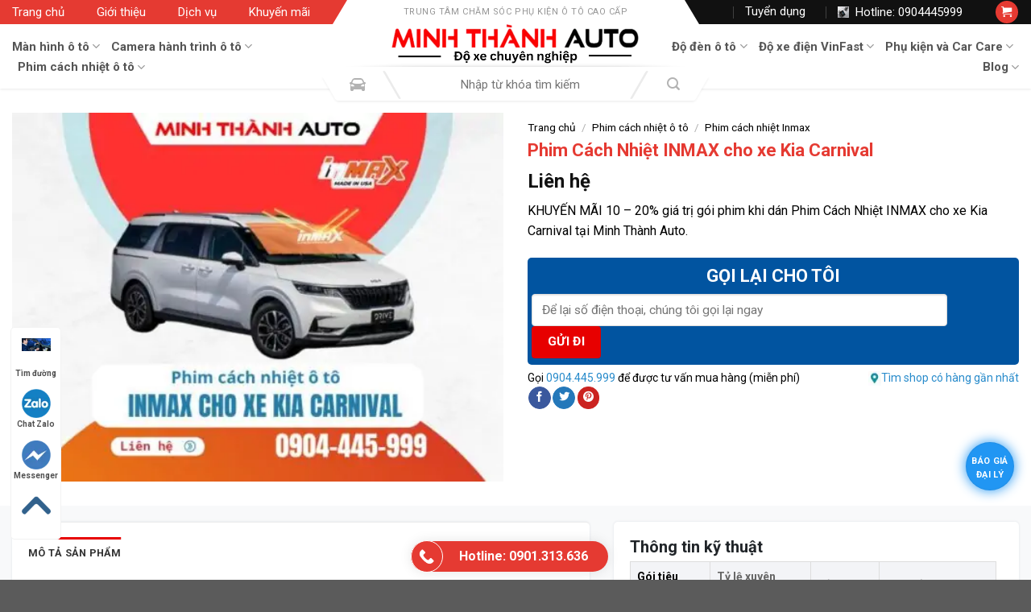

--- FILE ---
content_type: text/html; charset=UTF-8
request_url: https://minhthanhauto.vn/phim-cach-nhiet-inmax-cho-xe-kia-carnival/
body_size: 53605
content:
<!DOCTYPE html>
<!--[if IE 9 ]> <html lang="vi" prefix="og: https://ogp.me/ns#" class="ie9 loading-site no-js"> <![endif]-->
<!--[if IE 8 ]> <html lang="vi" prefix="og: https://ogp.me/ns#" class="ie8 loading-site no-js"> <![endif]-->
<!--[if (gte IE 9)|!(IE)]><!--><html lang="vi" prefix="og: https://ogp.me/ns#" class="loading-site no-js"> <!--<![endif]-->
<head>
	<meta charset="UTF-8" />
	<link rel="profile" href="https://gmpg.org/xfn/11" />
	<link rel="pingback" href="https://minhthanhauto.vn/xmlrpc.php" />
	
<link rel="stylesheet" href="https://use.fontawesome.com/releases/v5.8.2/css/all.css" integrity="sha384-oS3vJWv+0UjzBfQzYUhtDYW+Pj2yciDJxpsK1OYPAYjqT085Qq/1cq5FLXAZQ7Ay" crossorigin="anonymous">
	
	
	<script>(function(html){html.className = html.className.replace(/\bno-js\b/,'js')})(document.documentElement);</script>
	<style>img:is([sizes="auto" i], [sizes^="auto," i]) { contain-intrinsic-size: 3000px 1500px }</style>
	<meta name="viewport" content="width=device-width, initial-scale=1, maximum-scale=1" />
<!-- Tối ưu hóa công cụ tìm kiếm bởi Rank Math PRO - https://rankmath.com/ -->
<title>[Chi tiết] Phim Cách Nhiệt INMAX cho xe Kia Carnival</title>
<meta name="description" content="KHUYẾN MÃI 10 – 20% giá trị gói phim khi dán Phim Cách Nhiệt INMAX cho xe Kia Carnival tại Minh Thành Auto."/>
<meta name="robots" content="follow, index, max-snippet:-1, max-video-preview:-1, max-image-preview:large"/>
<link rel="canonical" href="https://minhthanhauto.vn/phim-cach-nhiet-inmax-cho-xe-kia-carnival/" />
<meta property="og:locale" content="vi_VN" />
<meta property="og:type" content="product" />
<meta property="og:title" content="[Chi tiết] Phim Cách Nhiệt INMAX cho xe Kia Carnival" />
<meta property="og:description" content="KHUYẾN MÃI 10 – 20% giá trị gói phim khi dán Phim Cách Nhiệt INMAX cho xe Kia Carnival tại Minh Thành Auto." />
<meta property="og:url" content="https://minhthanhauto.vn/phim-cach-nhiet-inmax-cho-xe-kia-carnival/" />
<meta property="og:site_name" content="Minh Thành Auto" />
<meta property="og:updated_time" content="2024-12-29T17:28:23+07:00" />
<meta property="og:image" content="https://minhthanhauto.vn/wp-content/uploads/2024/07/anh-san-pham-inmax-cho-xe-kia-carnival.jpg" />
<meta property="og:image:secure_url" content="https://minhthanhauto.vn/wp-content/uploads/2024/07/anh-san-pham-inmax-cho-xe-kia-carnival.jpg" />
<meta property="og:image:width" content="600" />
<meta property="og:image:height" content="450" />
<meta property="og:image:alt" content="anh-san-pham-inmax-cho-xe-kia-carnival" />
<meta property="og:image:type" content="image/jpeg" />
<meta property="product:price:currency" content="VND" />
<meta property="product:availability" content="instock" />
<meta name="twitter:card" content="summary_large_image" />
<meta name="twitter:title" content="[Chi tiết] Phim Cách Nhiệt INMAX cho xe Kia Carnival" />
<meta name="twitter:description" content="KHUYẾN MÃI 10 – 20% giá trị gói phim khi dán Phim Cách Nhiệt INMAX cho xe Kia Carnival tại Minh Thành Auto." />
<meta name="twitter:image" content="https://minhthanhauto.vn/wp-content/uploads/2024/07/anh-san-pham-inmax-cho-xe-kia-carnival.jpg" />
<meta name="twitter:label1" content="Giá" />
<meta name="twitter:data1" content="0&nbsp;&#8363;" />
<meta name="twitter:label2" content="Tình trạng sẵn có" />
<meta name="twitter:data2" content="Còn hàng" />
<!-- /Plugin SEO WordPress Rank Math -->

<link rel='dns-prefetch' href='//cdn.jsdelivr.net' />
<link rel='dns-prefetch' href='//fonts.googleapis.com' />
<link rel="prefetch" href="https://minhthanhauto.vn/wp-content/themes/flatsome/assets/js/chunk.countup.fe2c1016.js" />
<link rel="prefetch" href="https://minhthanhauto.vn/wp-content/themes/flatsome/assets/js/chunk.sticky-sidebar.a58a6557.js" />
<link rel="prefetch" href="https://minhthanhauto.vn/wp-content/themes/flatsome/assets/js/chunk.tooltips.29144c1c.js" />
<link rel="prefetch" href="https://minhthanhauto.vn/wp-content/themes/flatsome/assets/js/chunk.vendors-popups.947eca5c.js" />
<link rel="prefetch" href="https://minhthanhauto.vn/wp-content/themes/flatsome/assets/js/chunk.vendors-slider.f0d2cbc9.js" />
<style id='wp-block-library-inline-css' type='text/css'>
:root{--wp-admin-theme-color:#007cba;--wp-admin-theme-color--rgb:0,124,186;--wp-admin-theme-color-darker-10:#006ba1;--wp-admin-theme-color-darker-10--rgb:0,107,161;--wp-admin-theme-color-darker-20:#005a87;--wp-admin-theme-color-darker-20--rgb:0,90,135;--wp-admin-border-width-focus:2px;--wp-block-synced-color:#7a00df;--wp-block-synced-color--rgb:122,0,223;--wp-bound-block-color:var(--wp-block-synced-color)}@media (min-resolution:192dpi){:root{--wp-admin-border-width-focus:1.5px}}.wp-element-button{cursor:pointer}:root{--wp--preset--font-size--normal:16px;--wp--preset--font-size--huge:42px}:root .has-very-light-gray-background-color{background-color:#eee}:root .has-very-dark-gray-background-color{background-color:#313131}:root .has-very-light-gray-color{color:#eee}:root .has-very-dark-gray-color{color:#313131}:root .has-vivid-green-cyan-to-vivid-cyan-blue-gradient-background{background:linear-gradient(135deg,#00d084,#0693e3)}:root .has-purple-crush-gradient-background{background:linear-gradient(135deg,#34e2e4,#4721fb 50%,#ab1dfe)}:root .has-hazy-dawn-gradient-background{background:linear-gradient(135deg,#faaca8,#dad0ec)}:root .has-subdued-olive-gradient-background{background:linear-gradient(135deg,#fafae1,#67a671)}:root .has-atomic-cream-gradient-background{background:linear-gradient(135deg,#fdd79a,#004a59)}:root .has-nightshade-gradient-background{background:linear-gradient(135deg,#330968,#31cdcf)}:root .has-midnight-gradient-background{background:linear-gradient(135deg,#020381,#2874fc)}.has-regular-font-size{font-size:1em}.has-larger-font-size{font-size:2.625em}.has-normal-font-size{font-size:var(--wp--preset--font-size--normal)}.has-huge-font-size{font-size:var(--wp--preset--font-size--huge)}.has-text-align-center{text-align:center}.has-text-align-left{text-align:left}.has-text-align-right{text-align:right}#end-resizable-editor-section{display:none}.aligncenter{clear:both}.items-justified-left{justify-content:flex-start}.items-justified-center{justify-content:center}.items-justified-right{justify-content:flex-end}.items-justified-space-between{justify-content:space-between}.screen-reader-text{border:0;clip-path:inset(50%);height:1px;margin:-1px;overflow:hidden;padding:0;position:absolute;width:1px;word-wrap:normal!important}.screen-reader-text:focus{background-color:#ddd;clip-path:none;color:#444;display:block;font-size:1em;height:auto;left:5px;line-height:normal;padding:15px 23px 14px;text-decoration:none;top:5px;width:auto;z-index:100000}html :where(.has-border-color){border-style:solid}html :where([style*=border-top-color]){border-top-style:solid}html :where([style*=border-right-color]){border-right-style:solid}html :where([style*=border-bottom-color]){border-bottom-style:solid}html :where([style*=border-left-color]){border-left-style:solid}html :where([style*=border-width]){border-style:solid}html :where([style*=border-top-width]){border-top-style:solid}html :where([style*=border-right-width]){border-right-style:solid}html :where([style*=border-bottom-width]){border-bottom-style:solid}html :where([style*=border-left-width]){border-left-style:solid}html :where(img[class*=wp-image-]){height:auto;max-width:100%}:where(figure){margin:0 0 1em}html :where(.is-position-sticky){--wp-admin--admin-bar--position-offset:var(--wp-admin--admin-bar--height,0px)}@media screen and (max-width:600px){html :where(.is-position-sticky){--wp-admin--admin-bar--position-offset:0px}}
</style>
<style id='classic-theme-styles-inline-css' type='text/css'>
/*! This file is auto-generated */
.wp-block-button__link{color:#fff;background-color:#32373c;border-radius:9999px;box-shadow:none;text-decoration:none;padding:calc(.667em + 2px) calc(1.333em + 2px);font-size:1.125em}.wp-block-file__button{background:#32373c;color:#fff;text-decoration:none}
</style>
<link rel='stylesheet' id='contact-form-7-css' href='https://minhthanhauto.vn/wp-content/plugins/contact-form-7/includes/css/styles.css' type='text/css' media='all' />
<link rel='stylesheet' id='magnific-popup-css' href='https://minhthanhauto.vn/wp-content/plugins/devvn-woocommerce-reviews/library/magnific-popup/magnific-popup.css' type='text/css' media='all' />
<link rel='stylesheet' id='devvn-reviews-style-css' href='https://minhthanhauto.vn/wp-content/plugins/devvn-woocommerce-reviews/css/devvn-woocommerce-reviews.css' type='text/css' media='all' />
<link rel='stylesheet' id='kk-star-ratings-css' href='https://minhthanhauto.vn/wp-content/plugins/kk-star-ratings/src/core/public/css/kk-star-ratings.min.css' type='text/css' media='all' />
<link rel='stylesheet' id='photoswipe-css' href='https://minhthanhauto.vn/wp-content/plugins/woocommerce/assets/css/photoswipe/photoswipe.min.css' type='text/css' media='all' />
<link rel='stylesheet' id='photoswipe-default-skin-css' href='https://minhthanhauto.vn/wp-content/plugins/woocommerce/assets/css/photoswipe/default-skin/default-skin.min.css' type='text/css' media='all' />
<style id='woocommerce-inline-inline-css' type='text/css'>
.woocommerce form .form-row .required { visibility: visible; }
</style>
<link rel='stylesheet' id='brands-styles-css' href='https://minhthanhauto.vn/wp-content/plugins/woocommerce/assets/css/brands.css' type='text/css' media='all' />
<link rel='stylesheet' id='flatsome-main-css' href='https://minhthanhauto.vn/wp-content/themes/flatsome/assets/css/flatsome.css' type='text/css' media='all' />
<style id='flatsome-main-inline-css' type='text/css'>
@font-face {
				font-family: "fl-icons";
				font-display: block;
				src: url(https://minhthanhauto.vn/wp-content/themes/flatsome/assets/css/icons/fl-icons.eot?v=3.15.4);
				src:
					url(https://minhthanhauto.vn/wp-content/themes/flatsome/assets/css/icons/fl-icons.eot#iefix?v=3.15.4) format("embedded-opentype"),
					url(https://minhthanhauto.vn/wp-content/themes/flatsome/assets/css/icons/fl-icons.woff2?v=3.15.4) format("woff2"),
					url(https://minhthanhauto.vn/wp-content/themes/flatsome/assets/css/icons/fl-icons.ttf?v=3.15.4) format("truetype"),
					url(https://minhthanhauto.vn/wp-content/themes/flatsome/assets/css/icons/fl-icons.woff?v=3.15.4) format("woff"),
					url(https://minhthanhauto.vn/wp-content/themes/flatsome/assets/css/icons/fl-icons.svg?v=3.15.4#fl-icons) format("svg");
			}
</style>
<link rel='stylesheet' id='flatsome-shop-css' href='https://minhthanhauto.vn/wp-content/themes/flatsome/assets/css/flatsome-shop.css' type='text/css' media='all' />
<link rel='stylesheet' id='flatsome-style-css' href='https://minhthanhauto.vn/wp-content/themes/flatsome-child/style.css' type='text/css' media='all' />
<link rel='stylesheet' id='flatsome-googlefonts-css' href='//fonts.googleapis.com/css?family=Roboto%3Aregular%2C700%2Cregular%2C700%7CDancing+Script%3Aregular%2C400&#038;display=swap&#038;ver=3.9' type='text/css' media='all' />
<script type="text/javascript" src="https://minhthanhauto.vn/wp-includes/js/jquery/jquery.min.js" id="jquery-core-js"></script>
<script type="text/javascript" src="https://minhthanhauto.vn/wp-includes/js/jquery/jquery-migrate.min.js" id="jquery-migrate-js"></script>
<script type="text/javascript" src="https://minhthanhauto.vn/wp-content/plugins/woocommerce/assets/js/jquery-blockui/jquery.blockUI.min.js" id="jquery-blockui-js" defer="defer" data-wp-strategy="defer"></script>
<script type="text/javascript" id="wc-add-to-cart-js-extra">
/* <![CDATA[ */
var wc_add_to_cart_params = {"ajax_url":"\/wp-admin\/admin-ajax.php","wc_ajax_url":"\/?wc-ajax=%%endpoint%%","i18n_view_cart":"Xem gi\u1ecf h\u00e0ng","cart_url":"https:\/\/minhthanhauto.vn\/cart\/","is_cart":"","cart_redirect_after_add":"no"};
/* ]]> */
</script>
<script type="text/javascript" src="https://minhthanhauto.vn/wp-content/plugins/woocommerce/assets/js/frontend/add-to-cart.min.js" id="wc-add-to-cart-js" defer="defer" data-wp-strategy="defer"></script>
<script type="text/javascript" src="https://minhthanhauto.vn/wp-content/plugins/woocommerce/assets/js/photoswipe/photoswipe.min.js" id="photoswipe-js" defer="defer" data-wp-strategy="defer"></script>
<script type="text/javascript" src="https://minhthanhauto.vn/wp-content/plugins/woocommerce/assets/js/photoswipe/photoswipe-ui-default.min.js" id="photoswipe-ui-default-js" defer="defer" data-wp-strategy="defer"></script>
<script type="text/javascript" id="wc-single-product-js-extra">
/* <![CDATA[ */
var wc_single_product_params = {"i18n_required_rating_text":"Vui l\u00f2ng ch\u1ecdn m\u1ed9t m\u1ee9c \u0111\u00e1nh gi\u00e1","i18n_rating_options":["1 tr\u00ean 5 sao","2 tr\u00ean 5 sao","3 tr\u00ean 5 sao","4 tr\u00ean 5 sao","5 tr\u00ean 5 sao"],"i18n_product_gallery_trigger_text":"Xem th\u01b0 vi\u1ec7n \u1ea3nh to\u00e0n m\u00e0n h\u00ecnh","review_rating_required":"yes","flexslider":{"rtl":false,"animation":"slide","smoothHeight":true,"directionNav":false,"controlNav":"thumbnails","slideshow":false,"animationSpeed":500,"animationLoop":false,"allowOneSlide":false},"zoom_enabled":"","zoom_options":[],"photoswipe_enabled":"1","photoswipe_options":{"shareEl":false,"closeOnScroll":false,"history":false,"hideAnimationDuration":0,"showAnimationDuration":0},"flexslider_enabled":""};
/* ]]> */
</script>
<script type="text/javascript" src="https://minhthanhauto.vn/wp-content/plugins/woocommerce/assets/js/frontend/single-product.min.js" id="wc-single-product-js" defer="defer" data-wp-strategy="defer"></script>
<script type="text/javascript" src="https://minhthanhauto.vn/wp-content/plugins/woocommerce/assets/js/js-cookie/js.cookie.min.js" id="js-cookie-js" defer="defer" data-wp-strategy="defer"></script>
<script type="text/javascript" id="woocommerce-js-extra">
/* <![CDATA[ */
var woocommerce_params = {"ajax_url":"\/wp-admin\/admin-ajax.php","wc_ajax_url":"\/?wc-ajax=%%endpoint%%","i18n_password_show":"Hi\u1ec3n th\u1ecb m\u1eadt kh\u1ea9u","i18n_password_hide":"\u1ea8n m\u1eadt kh\u1ea9u"};
/* ]]> */
</script>
<script type="text/javascript" src="https://minhthanhauto.vn/wp-content/plugins/woocommerce/assets/js/frontend/woocommerce.min.js" id="woocommerce-js" defer="defer" data-wp-strategy="defer"></script>
<link rel="https://api.w.org/" href="https://minhthanhauto.vn/wp-json/" /><link rel="alternate" title="JSON" type="application/json" href="https://minhthanhauto.vn/wp-json/wp/v2/product/5800" /><link rel="alternate" title="oNhúng (JSON)" type="application/json+oembed" href="https://minhthanhauto.vn/wp-json/oembed/1.0/embed?url=https%3A%2F%2Fminhthanhauto.vn%2Fphim-cach-nhiet-inmax-cho-xe-kia-carnival%2F" />
<link rel="alternate" title="oNhúng (XML)" type="text/xml+oembed" href="https://minhthanhauto.vn/wp-json/oembed/1.0/embed?url=https%3A%2F%2Fminhthanhauto.vn%2Fphim-cach-nhiet-inmax-cho-xe-kia-carnival%2F&#038;format=xml" />
<meta name="p:domain_verify" content="8c84e57abd4c9c400d1dfd1621194d89"/>
<!-- Google Tag Manager -->
<script>(function(w,d,s,l,i){w[l]=w[l]||[];w[l].push({'gtm.start':
new Date().getTime(),event:'gtm.js'});var f=d.getElementsByTagName(s)[0],
j=d.createElement(s),dl=l!='dataLayer'?'&l='+l:'';j.async=true;j.src=
'https://www.googletagmanager.com/gtm.js?id='+i+dl;f.parentNode.insertBefore(j,f);
})(window,document,'script','dataLayer','GTM-5H955WTH');</script>
<!-- End Google Tag Manager -->

<!-- Google tag (gtag.js) -->
<script async src="https://www.googletagmanager.com/gtag/js?id=AW-925413386">
</script>
<script>
  window.dataLayer = window.dataLayer || [];
  function gtag(){dataLayer.push(arguments);}
  gtag('js', new Date());

  gtag('config', 'AW-925413386');
</script>

<!-- Google tag (gtag.js) -->
<script async src="https://www.googletagmanager.com/gtag/js?id=G-LZ4RRH9GVQ"></script>
<script>
  window.dataLayer = window.dataLayer || [];
  function gtag(){dataLayer.push(arguments);}
  gtag('js', new Date());

  gtag('config', 'G-LZ4RRH9GVQ');
</script><!-- Google site verification - Google for WooCommerce -->
<meta name="google-site-verification" content="Hk5j7zW-tqlYxEb0IdxT4FzHckq-fuU0pDusQGUFpsM" />
<style>.bg{opacity: 0; transition: opacity 1s; -webkit-transition: opacity 1s;} .bg-loaded{opacity: 1;}</style><!--[if IE]><link rel="stylesheet" type="text/css" href="https://minhthanhauto.vn/wp-content/themes/flatsome/assets/css/ie-fallback.css"><script src="//cdnjs.cloudflare.com/ajax/libs/html5shiv/3.6.1/html5shiv.js"></script><script>var head = document.getElementsByTagName('head')[0],style = document.createElement('style');style.type = 'text/css';style.styleSheet.cssText = ':before,:after{content:none !important';head.appendChild(style);setTimeout(function(){head.removeChild(style);}, 0);</script><script src="https://minhthanhauto.vn/wp-content/themes/flatsome/assets/libs/ie-flexibility.js"></script><![endif]--><meta name="google-site-verification" content="pHoLL0NMdTZCeqHik37CNeOIbEa39zIGal3QBeKrkNg" />
<meta name="google-site-verification" content="WeCDWjwKcW0viW-6YvKM-c7X7qEQr9InyohILgFvOyY" />	<noscript><style>.woocommerce-product-gallery{ opacity: 1 !important; }</style></noscript>
	<link rel="icon" href="https://minhthanhauto.vn/wp-content/uploads/2023/11/cropped-logo-mt-chuan-512-32x32.png" sizes="32x32" />
<link rel="icon" href="https://minhthanhauto.vn/wp-content/uploads/2023/11/cropped-logo-mt-chuan-512-192x192.png" sizes="192x192" />
<link rel="apple-touch-icon" href="https://minhthanhauto.vn/wp-content/uploads/2023/11/cropped-logo-mt-chuan-512-180x180.png" />
<meta name="msapplication-TileImage" content="https://minhthanhauto.vn/wp-content/uploads/2023/11/cropped-logo-mt-chuan-512-270x270.png" />
<style id="custom-css" type="text/css">:root {--primary-color: #e70000;}.container-width, .full-width .ubermenu-nav, .container, .row{max-width: 1370px}.row.row-collapse{max-width: 1340px}.row.row-small{max-width: 1362.5px}.row.row-large{max-width: 1400px}.header-main{height: 80px}#logo img{max-height: 80px}#logo{width:308px;}.header-bottom{min-height: 60px}.header-top{min-height: 30px}.transparent .header-main{height: 30px}.transparent #logo img{max-height: 30px}.has-transparent + .page-title:first-of-type,.has-transparent + #main > .page-title,.has-transparent + #main > div > .page-title,.has-transparent + #main .page-header-wrapper:first-of-type .page-title{padding-top: 110px;}.header.show-on-scroll,.stuck .header-main{height:80px!important}.stuck #logo img{max-height: 80px!important}.search-form{ width: 81%;}.header-bg-color {background-color: #ffffff}.header-bottom {background-color: #ffffff}.top-bar-nav > li > a{line-height: 16px }.header-main .nav > li > a{line-height: 16px }.stuck .header-main .nav > li > a{line-height: 50px }.header-bottom-nav > li > a{line-height: 45px }@media (max-width: 549px) {.header-main{height: 70px}#logo img{max-height: 70px}}.nav-dropdown{border-radius:5px}.nav-dropdown{font-size:100%}.header-top{background-color:#e53a32!important;}/* Color */.accordion-title.active, .has-icon-bg .icon .icon-inner,.logo a, .primary.is-underline, .primary.is-link, .badge-outline .badge-inner, .nav-outline > li.active> a,.nav-outline >li.active > a, .cart-icon strong,[data-color='primary'], .is-outline.primary{color: #e70000;}/* Color !important */[data-text-color="primary"]{color: #e70000!important;}/* Background Color */[data-text-bg="primary"]{background-color: #e70000;}/* Background */.scroll-to-bullets a,.featured-title, .label-new.menu-item > a:after, .nav-pagination > li > .current,.nav-pagination > li > span:hover,.nav-pagination > li > a:hover,.has-hover:hover .badge-outline .badge-inner,button[type="submit"], .button.wc-forward:not(.checkout):not(.checkout-button), .button.submit-button, .button.primary:not(.is-outline),.featured-table .title,.is-outline:hover, .has-icon:hover .icon-label,.nav-dropdown-bold .nav-column li > a:hover, .nav-dropdown.nav-dropdown-bold > li > a:hover, .nav-dropdown-bold.dark .nav-column li > a:hover, .nav-dropdown.nav-dropdown-bold.dark > li > a:hover, .header-vertical-menu__opener ,.is-outline:hover, .tagcloud a:hover,.grid-tools a, input[type='submit']:not(.is-form), .box-badge:hover .box-text, input.button.alt,.nav-box > li > a:hover,.nav-box > li.active > a,.nav-pills > li.active > a ,.current-dropdown .cart-icon strong, .cart-icon:hover strong, .nav-line-bottom > li > a:before, .nav-line-grow > li > a:before, .nav-line > li > a:before,.banner, .header-top, .slider-nav-circle .flickity-prev-next-button:hover svg, .slider-nav-circle .flickity-prev-next-button:hover .arrow, .primary.is-outline:hover, .button.primary:not(.is-outline), input[type='submit'].primary, input[type='submit'].primary, input[type='reset'].button, input[type='button'].primary, .badge-inner{background-color: #e70000;}/* Border */.nav-vertical.nav-tabs > li.active > a,.scroll-to-bullets a.active,.nav-pagination > li > .current,.nav-pagination > li > span:hover,.nav-pagination > li > a:hover,.has-hover:hover .badge-outline .badge-inner,.accordion-title.active,.featured-table,.is-outline:hover, .tagcloud a:hover,blockquote, .has-border, .cart-icon strong:after,.cart-icon strong,.blockUI:before, .processing:before,.loading-spin, .slider-nav-circle .flickity-prev-next-button:hover svg, .slider-nav-circle .flickity-prev-next-button:hover .arrow, .primary.is-outline:hover{border-color: #e70000}.nav-tabs > li.active > a{border-top-color: #e70000}.widget_shopping_cart_content .blockUI.blockOverlay:before { border-left-color: #e70000 }.woocommerce-checkout-review-order .blockUI.blockOverlay:before { border-left-color: #e70000 }/* Fill */.slider .flickity-prev-next-button:hover svg,.slider .flickity-prev-next-button:hover .arrow{fill: #e70000;}body{font-size: 100%;}@media screen and (max-width: 549px){body{font-size: 100%;}}body{font-family:"Roboto", sans-serif}body{font-weight: 0}.nav > li > a {font-family:"Roboto", sans-serif;}.mobile-sidebar-levels-2 .nav > li > ul > li > a {font-family:"Roboto", sans-serif;}.nav > li > a {font-weight: 700;}.mobile-sidebar-levels-2 .nav > li > ul > li > a {font-weight: 700;}h1,h2,h3,h4,h5,h6,.heading-font, .off-canvas-center .nav-sidebar.nav-vertical > li > a{font-family: "Roboto", sans-serif;}h1,h2,h3,h4,h5,h6,.heading-font,.banner h1,.banner h2{font-weight: 700;}.alt-font{font-family: "Dancing Script", sans-serif;}.alt-font{font-weight: 400!important;}.header:not(.transparent) .top-bar-nav > li > a {color: #ffffff;}.header:not(.transparent) .header-nav-main.nav > li > a {color: #555555;}a{color: #dd3333;}.shop-page-title.featured-title .title-overlay{background-color: #d8d8d8;}.has-equal-box-heights .box-image {padding-top: 100%;}.shop-page-title.featured-title .title-bg{ background-image: url(https://minhthanhauto.vn/wp-content/uploads/2024/07/anh-san-pham-inmax-cho-xe-kia-carnival.webp)!important;}@media screen and (min-width: 550px){.products .box-vertical .box-image{min-width: 0px!important;width: 0px!important;}}/* Custom CSS */.nav-dropdown>li.nav-dropdown-col{display:block}.nav-dropdown{border:1px solid #ddd; padding:0}.nav-dropdown .nav-dropdown-col>a, .nav-dropdown li a{font-weight:normal !important; text-transform:none !important;font-size:15px; font-weight:500}.nav-dropdown .nav-dropdown-col>ul li:hover{background:#FF0000}.nav-dropdown-default>li:hover>a, .nav-dropdown .nav-dropdown-col>ul li:hover>a{color:white}.nav-dropdown-default>li:hover{background:#FF0000}.nav-dropdown-default>li>a{border-bottom:0 !important}.nav-dropdown-has-arrow li.has-dropdown:before{border-width: 10px;margin-left: -10px;}.nav-dropdown .nav-dropdown-col>ul{border: 1px solid #d2d2d2;margin-top:-40px;box-shadow: 2px 2px 5px #828282;display:none;position: absolute;left: 100%;z-index: 9;background: white;min-width: 240px;}.nav-dropdown>li.nav-dropdown-col{width:100%;border-right:0}.nav-dropdown .nav-dropdown-col>ul li a{padding:10px;text-transform: none;color:black}.header-nav li.nav-dropdown-col:hover >ul{display:block !important}.hidden-content {overflow: hidden;line-height: 1.5em;height: 4.5em;}.show-more {display: block;cursor: pointer;color: #fbae37;text-decoration: underline;border-color: #fbae37;border: 1px solid #fbae37;border-radius: 5px;margin: 0 auto;max-width: 150px;padding: 5px 5px;text-align: center;}.hidden-content {margin-bottom: 10px;}.tintuctrong{display: none;}.label-new.menu-item > a:after{content:"New";}.label-hot.menu-item > a:after{content:"Hot";}.label-sale.menu-item > a:after{content:"Sale";}.label-popular.menu-item > a:after{content:"Popular";}</style>		<style type="text/css" id="wp-custom-css">
			.product-small.col:hover .col-inner {
    box-shadow: 0 0 2px 0 #dee2e6;
    border: solid 1px #dee2e6;
}
.woocommerce-ordering{display:none2}

div#reviews.woocommerce-Reviews, .devvn_prod_cmt {
    padding: 18px 20px;
    border-radius: 5px;
    position: relative;
    border-bottom: 0;
    margin-bottom: 20px;
    max-width: 1346px;
} margin-bottom: 20px;





 #test2{background: url(https://minhthanhauto.vn/wp-content/uploads/2023/10/1-23.webp), linear-gradient(#09144c, #0b184f, #122e6f, #2b85b9);
    box-shadow: 0 0 15px #fff;
    color: #fff;
    position: relative;
    display: -ms-flexbox;
    display: flex;
    -ms-flex-direction: column;
    flex-direction: column;
    pointer-events: auto;
    background-color: #fff;
    background-clip: padding-box;
    border: 1px solid rgba(0,0,0,.2);
    border-radius: 0.3rem;
    outline: 0;}

#test label {
    color: #fff;
}

.range-check .active{background-color: #ca2416;
    color: #fff;}
.devvn_box_wipers .devvn_image>.col-inner {
    padding: 60px 0 60px 60px;
}

.devvn_box_wipers .devvn_image>.col-inner:before {
    content: "";
    top: 0;
    bottom: 0;
    left: 0;
    right: auto;
    width: 100%;
    max-width: 456px;
    display: block;
    position: absolute;
    background-color: #f93340;
}.section-title-container .section-title.section-title-normal {
    border: unset;
    margin-bottom: unset;
}

.section-title-normal b {
    display: none;
}.section-title-container .section-title.section-title-normal span.section-title-main {
    margin: unset;
    border: unset;
    padding: unset;
    font-size: 35px;
    line-height: normal;
    letter-spacing: 0;
    display: block;
    padding-bottom: 25px;
}.section-title-container .section-title.section-title-normal span.section-title-main:before {
    content: "";
    width: 70px;
    height: 0;
    display: block;
    border-top: 4px solid #288bcb;
    position: absolute;
    top: auto;
    bottom: 0;
}
.devvn_box_wipers .devvn_content>.col-inner ul {
    list-style: none;margin-left:0px!important
}
.devvn_content>.col-inner ul li {
    margin-left: unset;
    margin-bottom: 20px;
    font-size: 14px;
    margin-bottom: unset;text-align:left
}

.devvn_box_wipers .devvn_content>.col-inner ul li strong {
    display: block;
    color: #000;
    border-left: 4px solid #f2c34d;
    line-height: 25px;
    font-size: 18px;
    padding-left: 15px;
    text-transform: uppercase;
    margin-bottom: 5px;
}

.product-small.box .add-to-cart-button a.button.is-outline, .product-small.box .add-to-cart-button a.button.add_to_cart_button {
    margin-right: 10px;
    background-color: #cb1c22;
    border: unset;
    color: #fff;
}
.product-small.box .add-to-cart-button a.button {
    margin-bottom: unset;
    margin-top: unset;
    margin-right: unset;
    padding: 8px 29px;
    border-radius: 5px;
    line-height: 21px;
    font-size: 14px;
    letter-spacing: 0;
  
}

.devvn_view_product.button {
    background-color: #99a2ab;
    margin-left: auto;
    border: unset;margin-bottom: unset;
    margin-top: unset;
    margin-right: unset;
    padding: 8px 20px;
    border-radius: 5px;
    line-height: 21px;
    font-size: 14px;
    letter-spacing: 0;
    width: calc(50% - 7px);
}

.product-small .add-to-cart-button{float: left;
    width: 50%;}

.product-main {
    padding: 30px 0;
}
.term-description img{width:100%}
.archive .flex-grow .term-description{display:none}


.tieudemoi .breadcrumbs{display:none}

.tieudemoi2 h1{color: #d31313;
    text-transform: uppercase;
    font-size: 40px;
    line-height: normal;
    margin-bottom: 20px;}

.archive .page-title{    background: #eee;}

.archive .page-title-inner {
    position: relative;
    padding-top: 0px;
    min-height: 50px;
}
.archive .flex-grow .shop-page-title{display: none;}


.tintuctrong .post-item {
    padding: 5px 10px 5px;
    border-bottom: 1px solid #eee;
}



 .modal-title {
    text-transform: uppercase;
    text-align: center;
    width: 100%;
    font-weight: bold;font-size:25px
}

.modal-header p{text-align:center;}

.pum-container.pum-responsive.pum-responsive-tiny {
   
    background: url(https://minhthanhauto.vn/wp-content/uploads/2023/10/1-23.webp), linear-gradient(#09144c, #0b184f, #122e6f, #2b85b9);
    box-shadow: 0 0 15px #fff;
    color: #fff;
    position: relative;
    display: -ms-flexbox;
    display: flex;
    -ms-flex-direction: column;
    flex-direction: column;
    pointer-events: auto;
    background-color: #fff;
    background-clip: padding-box;
    border: 1px solid rgba(0,0,0,.2);
    border-radius: 0.3rem;
    outline: 0;
}

.pum-container .wpcf7-form-control{border-radius:4px}
.pum-container label {
   color:#fff
}

a.devvn_btn {
    color: rgb(1,104,250);
    font-size: 14px;
}a.devvn_btn:after {
    content: "";
    width: 0;
    height: 0;
    border-top: 5px solid transparent;
    border-bottom: 5px solid transparent;
    border-left: 5px solid currentColor;
    display: inline-block;
    vertical-align: middle;
    margin-left: 5px;
    position: relative;
    top: -2px;
}

.product-footer .large-7 .woocommerce-tabs{background: #fff;
    padding: 18px 20px;
    box-shadow: 0 0 3px 0 #dee2e6;
    border-radius: 5px;
    position: relative;
    margin-bottom: 20px;}
.product-footer .woocommerce-tabs>.nav-line-grow, .product-footer .woocommerce-tabs>.nav-line:not(.nav-vertical) {
    margin-top: 0;
}

        .single-product div#tab-description {
            overflow: hidden;
            position: relative;
            padding-bottom: 25px;
        }
        .fix_height{
            max-height: 870px;
            overflow: hidden;
            position: relative;
        }
        .single-product .tab-panels div#tab-description.panel:not(.active) {
            height: 0 !important;
        }
        .devvn_readmore_flatsome {
            text-align: center;
            cursor: pointer;
            position: absolute;
            z-index: 10;
            bottom: 0;
            width: 100%;
            background: #fff;
        }
        .devvn_readmore_flatsome:before {
            height: 55px;
            margin-top: -45px;
            content: "";
            background: -moz-linear-gradient(top, rgba(255,255,255,0) 0%, rgba(255,255,255,1) 100%);
            background: -webkit-linear-gradient(top, rgba(255,255,255,0) 0%,rgba(255,255,255,1) 100%);
            background: linear-gradient(to bottom, rgba(255,255,255,0) 0%,rgba(255,255,255,1) 100%);
            filter: progid:DXImageTransform.Microsoft.gradient( startColorstr='#ffffff00', endColorstr='#ffffff',GradientType=0 );
            display: block;
        }
        .devvn_readmore_flatsome a {
            color: #318A00;
            display: block;
        }
        .devvn_readmore_flatsome a:after {
            content: '';
            width: 0;
            right: 0;
            border-top: 6px solid #318A00;
            border-left: 6px solid transparent;
            border-right: 6px solid transparent;
            display: inline-block;
            vertical-align: middle;
            margin: -2px 0 0 5px;
        }
        .devvn_readmore_flatsome_less a:after {
            border-top: 0;
            border-left: 6px solid transparent;
            border-right: 6px solid transparent;
            border-bottom: 6px solid #318A00;
        }
        .devvn_readmore_flatsome_less:before {
            display: none;
        }
  


.devvn_bg_white {
    background: #fff;
    padding: 18px 20px;
    box-shadow: 0 0 3px 0 #dee2e6;
    border-radius: 5px;
    position: relative;
    margin-bottom: 20px;
} .title.devvn_widget_title .widget-title.shop-sidebar{font-size: 20px;
    font-weight: 600;
    margin-bottom: 5px;
    color: #212529;
    display: flex;
    align-items: center;
    justify-content: space-between;
    margin-top: unset;
    line-height: 26px;
    text-transform: none!important;
    padding: unset;}

table {
    border-collapse: collapse;
    color: #333;
}table tr:nth-child(odd) {
    background-color: #f3f4f7;
}table td {
    border: 1px solid #ddd;
    padding: 8px;
    font-size: 14px;
    line-height: 20px;
}table tr:nth-child(odd) {
    background-color: #f3f4f7;
}th:first-child, td:first-child {
    padding-left: 8px;color: #000;
}
.devvn_form_title {
    text-transform: uppercase;
    font-size: 22px;
    font-weight: 600;
    margin-bottom: 5px;
    text-align: center;
    color: #fff;
    line-height: normal;
    padding-top: 5px;
    padding-bottom: 5px;
}.devvn_input_groups .wpcf7-form-control-wrap .wpcf7-tel {
   width: 86%;
    float: left;
}


.devvn_input_groups>span.wpcf7-form-control-wrap {
    flex-grow: 1;
    padding-right: 5px;
}.devvn_input_groups input {
    margin-bottom: unset;
    height: 40px;
    border-radius: 4px;
    margin-right: unset;
}.devvn_input_groups input {
    margin-bottom: unset;
    height: 40px!important;
    border-radius: 4px!important;
    margin-right: unset;
}

.product-info .wpcf7{border-radius: 5px;
    background: #0154a0;
    padding: 5px 5px 8px;
    margin-bottom: 5px;}

.product-info form.wpcf7-form {
    margin-bottom: unset;
}
.stack {
    font-size: 14px;
}

.stack a {
    color: #288bcb;
}


.product-info span.wpcf7-spinner {
    position: absolute;
    right: 0;
    top: 6px;
    right: 8px;
}

form.cart button.button.buy_now_button {
    height: 40px;
    padding: 0 20px;
    line-height: 40px;
    font-size: 16px;
    font-weight: 400;
    color: #fff;
    border-radius: 5px;
    min-width: 160px;
    border: unset;
    width: 100%;
    margin-bottom: 8px;
}
.product .product-footer {
    padding-top: 20px;
    background-color: #f8f9fa;
}
.product-small.col .col-inner {
    border-radius: 10px;
    background-color: #fff;
    padding: 12px;
    border: solid 1px transparent;
}
.product-small.box .name.product-title.woocommerce-loop-product__title a.woocommerce-LoopProduct-link.woocommerce-loop-product__link {
    color: #474c51;
    font-weight: 700;
    font-size: 18px;
    margin-top: unset;
    display: -webkit-box;
}
.product-small.box .price-wrapper {
    margin-bottom: 20px;
    overflow: hidden;
}
.product-small.box .price-wrapper .price>.amount, .product-small.box .price-wrapper .price ins>.amount {
    background-color: #cd1817;
    border-radius: 15px;
    padding: 0 10px;
    line-height: 25px;
    font-size: 18px;
    float: left;
}
.product-small.box .price-wrapper .price del {
    float: right;
    line-height: 25px;
}
.product-small.box .price-wrapper .price del, .product-small.box .price-wrapper .price del>.amount {
    padding: 0;
    color: #919191;
    background: none;
}
.product-small.box .price-wrapper .price del, .product-small.box .price-wrapper .price del>.amount {
    padding: 0;
    color: #919191;
    background: none;
}
.product-small.box span.amount, .product-small.box span.price {
    color: #fff;
}
form.cart .quantity.buttons_added input.button.minus {
    border-radius: 4px 0 0 4px;
}
form.cart .quantity.buttons_added input.button {
    width: 30px;
    border-color: #dee2e6;
    background: #dee2e6;
}


form.cart .quantity.buttons_added input.button.plus {
    border-radius: 0 4px 4px 0;
}form.cart button.single_add_to_cart_button.button {
    height: 40px;
    padding: 0 20px;
    line-height: 40px;
    font-size: 16px;
    font-weight: 400;
    color: #fff;
    background: #0664f9;
    border-radius: 5px;
    min-width: 160px;
    border: unset;
    text-transform: none;
    margin-right: 14px;
}

.sort_giuseart {
    display: flex;
    margin-top: 5px;
    background-color: #f8f9fb;
    padding-top: 15px;
  
    padding-left: 30px;
    padding-right: 30px;
    flex-wrap: wrap;
    width: 50%;
    margin: 0 auto;margin-bottom: 20px;
}
.titlesort{padding-top:10px;    padding-right: 10px;}


.range-check:hover{background-color: #ca2416;
    color: #fff;}


.range-check:hover{background-color: #ca2416;
    color: #fff;}

.range-check .pt-checkbox{display:none}
#pricedesc{margin-bottom:0px}

.sort_giuseart label:hover{color:#fff}
.range-check {
    padding: 0 0 0 20px;
    margin-bottom: 0px;
    padding: 0;
    margin-right: 10px;
    border: 1px solid #ca2416;
    color: #ca2416;
    border-radius: 4px;
    cursor: pointer;
}
.sort_giuseart label {
   cursor: pointer;
    padding: 10px 20px 8px 20px;
    display: block!important;
    line-height: 25px;
    margin-bottom: 0px;
}


.sort_giuseart .pt-checkbox {
    margin-right: 0px;
}

.blog-wrapper.page-wrapper.blog-archive {
    background: #f8f9fa;
    padding-bottom: unset;
}.nav-dropdown-default>li:hover {
    background: #e53a32;
}
.blog-wrapper .large-9 .large-columns-1{background: #fff;
    padding: 10px 5px;
    box-shadow: 0 0 3px 0 #dee2e6;
    border-radius: 5px;
    position: relative;
    margin-bottom: 20px;}

/*Custom category Flatsome - Flatsome.xyz */
.blog-archive .post-item:nth-child(1) .box-image {
    width: 55%!important;
}
.blog-wrapper .post-item:nth-child(1) .box-text .post-title{font-size:18px;margin-bottom:10px;padding-top:50px}
.blog-archive .post-item:nth-child(1) .box-text{padding-top:0;padding-right:0;padding-bottom:0;
}
.blog-archive .post-item:nth-child(2), .blog-archive .post-item:nth-child(3), .blog-archive .post-item:nth-child(4),
 .blog-archive .post-item:nth-child(5) {
  max-width: 50%;
    flex-basis: 50%;
    display: block !important;
}
.blog-archive .post-item:nth-child(2) .box-text p, .blog-archive .post-item:nth-child(3) .box-text p, .blog-archive .post-item:nth-child(4) .box-text p,
 .blog-archive .post-item:nth-child(5) .box-text p{
display:none
}
.box-vertical.box-image, .box-vertical .box-text {
    display: inherit;
}



.devvn_add_wp_footer {
    position: fixed;
    z-index: 99;
    bottom: 0;
    left: 50%;
    transform: translateX(-50%);
}
.devvn_add_wp_footer ul {
    display: flex;
    align-items: center;
    margin-bottom: unset;
    list-style: none;
}.devvn_add_wp_footer ul li {
    margin-right: 15px;
}.devvn_add_wp_footer ul li a {
    display: flex;
    align-items: center;
    color: #fff;
    box-shadow: 0 0 15px rgb(0 0 0 / 10%);
    font-weight: 600;
    font-size: 16px;
    height: 38px;
    line-height: 38px;
    border-radius: 30px;
    padding: 0 25px 0 0;
    background: #e53a32;
    position: relative;
}.devvn_add_wp_footer ul li a .icon {
    width: 40px;
    height: 40px;
    border: 1px solid #fff;
    border-radius: 50%;
    line-height: 40px;
    text-align: center;
    background: #e53a32;
}.devvn_add_wp_footer ul li a .text {
    margin-left: 20px;
    white-space: nowrap;
}


.baogia_daily {
    position: fixed;
    bottom: 100px;
    z-index: 99;
    font-weight: 400;
    font-size: 11px;
    text-transform: uppercase;
    line-height: 14px;
    width: 60px;
    height: 60px;
    border-radius: 50%;
    padding: 5px 0 0 0;
    right: 10px;
    background: #2196F3!important;
    color: #fff;
    box-shadow: 0 0 15px #2196f3;
    transition: all .5s;
    -webkit-transform-origin: 50% 50%;
    -ms-transform-origin: 50% 50%;
    transform-origin: 50% 50%;
    -webkit-animuiion: dailyzoom 1.3s infinite;
    animation: dailyzoom 1.3s infinite;
}
.baogia_daily span {
    padding-top: 9px;
    font-weight: 700;
}
@-webkit-keyframes dailyzoom{70%{box-shadow:0 0 0 15px transparent}100%{box-shadow:0 0 0 0 transparent}}@keyframes dailyzoom{70%{box-shadow:0 0 0 15px transparent}100%{box-shadow:0 0 0 0 transparent}}


.group_phone_mb a {
    display: flex;
    align-items: center;
    color: #559afd;
    box-shadow: 0 0 15px rgb(0 0 0 / 10%);
    font-size: 16px;
    font-weight: 500;
    background: #444;
    padding: 0 30px;
    border-radius: 10px;
    height: 50px;
    line-height: 50px;
    margin-bottom: 10px;
    justify-content: center;
}
.group_phone_mb a span {
    margin-right: 15px;
    display: inline-block;
}


.phone-mobile {display: none;}
.giuseart-nav {
    position: fixed;
    left: 13px;
    background: #fff;
    border-radius: 5px;
    width: auto;
    z-index: 150;
    bottom: 50px;
    padding: 10px 0;
    border: 1px solid #f2f2f2;
}
.giuseart-nav ul {list-style: none;padding: 0;margin: 0;}
.giuseart-nav ul li {list-style: none!important;}
.giuseart-nav ul>li a {
    border:none;
    padding: 3px;
    display: block;
    border-radius: 5px;
    text-align: center;
    font-size: 10px;
    line-height: 15px;
    color: #515151;
    font-weight: 700;
    max-width: 72.19px;
    max-height: 54px;
    text-decoration: none;
}
.giuseart-nav ul>li .chat_animation{display:none}
.giuseart-nav ul>li a i.ticon-heart {
    background: url(https://minhthanhauto.vn/wp-content/uploads/2023/10/1-2.png) no-repeat;
    background-size: contain;
    width: 36px;
    height: 36px;
    display: block;
}
.giuseart-nav ul>li a i.ticon-zalo-circle2 {
    background: url(https://minhthanhauto.vn/wp-content/uploads/2023/10/1-3.webp) no-repeat;
    background-size: contain;
    width: 36px;
    height: 36px;
    display: block;
}.giuseart-nav li .button {
    background: transparent;
}.giuseart-nav ul>li a i.ticon-angle-up {
    background: url(https://minhthanhauto.vn/wp-content/uploads/2023/10/1-4.webp) no-repeat;
    background-size: contain;
    width: 36px;
    height: 36px;
    display: block;
}.giuseart-nav ul>li a i {
    width: 33px;
    height: 33px;
    display: block;
    margin: auto;
}.giuseart-nav ul li .button .btn_phone_txt {
    position: relative; top:35px;
    font-size: 10px;
    font-weight: bold;
    text-transform: none;
}
.giuseart-nav ul li .button .phone_animation i {
    display: inline-block;
    width: 27px;
    font-size: 26px;
    margin-top: 12px;
}.giuseart-nav ul>li a.chat_animation svg {
    margin: -13px 0 -20px;
}
.giuseart-nav ul>li a i.ticon-messenger {
    background: url(https://minhthanhauto.vn/wp-content/uploads/2023/10/1-5.webp) no-repeat;
    background-size: contain;
    width: 36px;
    height: 36px;
    display: block;
}.giuseart-nav ul li .button .phone_animation i {
    display: inline-block;
    width: 27px;
    font-size: 26px;
    margin-top: 12px;
}
.giuseart-nav ul>li a i.ticon-chat-sms {
    background: url(https://minhthanhauto.vn/wp-content/uploads/2023/10/1-6.webp) no-repeat;
    background-size: contain;
    width: 38px;
    height: 36px;
    display: block;
}
.giuseart-nav ul>li a i.icon-phone-w {
    background: url(https://minhthanhauto.vn/wp-content/uploads/2023/10/1-6.webp) no-repeat;
    background-size: contain;}
.giuseart-nav ul li .button .btn_phone_txt {
    position: relative;
}
@media only screen and (max-width: 600px){
.giuseart-nav li .chat_animation{display:block !Important}
 
.giuseart-nav li .button .phone_animation {box-shadow: none;
    position: absolute;
    top: -16px;
    left: 50%;
    transform: translate(-50%,0);
    width: 50px;
    height: 50px;
    border-radius: 100%;
    background: #6cb917;
    line-height: 15px;
    border: 2px solid white;
}
.giuseart-nav ul>li a{padding:0; margin:0 auto}
.giuseart-nav {
    background: white;
    width: 100%; border-radius:0;
    color: #fff;
    height: 60px;
    line-height: 50px;
    position: fixed;
    bottom: 0;
    left: 0;
    z-index: 999;
    padding: 5px;
    margin: 0;
    box-shadow: 0 4px 10px 0 #000;
}
.giuseart-nav li {
    float: left;
    width: 20%;
    list-style: none;
    height: 50px;
}
.phone-mobile{display:block !important}}





body{color:#000}

.absolute-footer {
    background-color: #000;
    font-size: 12px;
    font-style: italic;
}

.lala2 .wpcf7-text{background-color: #fff!important;
    height: 70px;}

.lala2 .ml-half {
    margin-left: -43px;
}

h3.section-title.section-title-bold-center {
    border: 0;
    background: #d80018;
    color: #fff;
    text-transform: none;
    padding: 5px;
}
h3.section-title.section-title-bold-center b {
    opacity: 0;
}h3.section-title.section-title-bold-center span {
    border: 0;
    text-transform: none;
}
.lala2 .wpcf7-submit {
    margin: unset;
    height: 70px;
    border-radius: 0 34px 34px 0;
    font-size: 24px;
    border: unset;
  
}
.featured-title {
    background-color: #446084;
    text-shadow: 0px 0px 0px rgba(0,0,0,.2);
}
.breadcrumbs a {
    color: #000;
    font-weight: normal;
}
.breadcrumbs {
    color: #222;
    font-weight: bold;
    letter-spacing: 0;
    padding: 0;
    text-transform: inherit;
    font-size: 14px;
}

.featured-title .page-title-inner {
    padding-bottom: 0;
    padding-top: 0;
}
.devvn_form_register .devvn_content {
    font-size: 18px;
}
.devvn_title strong {
    font-size: 26px;
    color: #000;
    display: block;
}
.devvn_desc_title {
    padding-top: 8px;
}
.devvn_desc_title span.price_sale {
    color: #fff;
    padding-left: 30px;
    padding-right: 6px;
    font-weight: 400;
    background-image: url(https://minhthanhauto.vn/wp-content/uploads/2023/10/1.png);
    background-position: center;
    background-repeat: no-repeat;
    background-size: auto;
    position: relative;
    height: 36px;
    line-height: 36px;
    display: inline-block;
}




 .devvn_btn_video_why {
    position: absolute;
    top: 50%;
    z-index: 2;
    left: auto;
    transform: translateY(-50%);
    background-color: #fff;
    right: 14%;
    width: 142px;
    display: flex;
    align-items: center;
    justify-content: center;
    flex-direction: column;
    height: 129px;
}
.devvn_image_video .video-button-wrapper a.button.open-video.icon.circle.is-outline {
    margin: unset;
    color: rgb(231,49,46);
    position: unset;
}
.devvn_image_video .video-button-wrapper a.button.open-video.icon.circle.is-outline:hover {
    color: #fff;
}
div#wide-nav {
    max-width: 480px;
    width: 100%;
    position: absolute;
    left: 50%;
    transform: translate(-50%,-35px);
    z-index: 22;
    background-color: transparent;
}
div#wide-nav .flex-row.container {
    padding: unset;
}

div#wide-nav .flex-col.hide-for-medium.flex-left {
    position: absolute;
    top: -2px;
    height: 10px;
    width: calc(100% - 20px);
    overflow: hidden;
    left: 10px;
}
div#wide-nav.flex-has-center .flex-col.hide-for-medium.flex-center {
    width: 100%;
}

div#wide-nav .nav>li {
    margin: unset;
}div#wide-nav a.devvn_cars, div#wide-nav form.searchform button.ux-search-submit.submit-button.secondary.button.icon.mb-0 {
    display: flex;
    width: 72px;
    padding: unset;
    justify-content: center;
    align-items: center;
    height: 35px;
    background-color: transparent;
    color: #0000004d;
    box-shadow: unset;
    border: unset;
    fill: #0000004d;
    position: relative;
    margin: 0 8px;
}div#wide-nav a.devvn_cars:before, div#wide-nav form.searchform button.ux-search-submit.submit-button.secondary.button.icon.mb-0:before {
    content: "";
    left: auto;
    right: -8px;
    transform: skewX(30deg);
    position: absolute;
    display: block;
    top: 0;
    z-index: 1;
    width: 3px;
    bottom: 0;
    background: #ebebeb;
    border-radius: 1.5px;
}

div#wide-nav a.devvn_cars:after, div#wide-nav form.searchform button.ux-search-submit.submit-button.secondary.button.icon.mb-0:after {
    transform: skewX(30deg);
    content: "";
    width: 100%;
    height: 100%;
    pointer-events: auto;
    border-radius: 3px;
    transition: background .12s;
    left: 0;
    position: absolute;
}
div#wide-nav .nav>li.header-search-form.search-form.html.relative.has-icon {
    flex-grow: 1;
}
div#wide-nav form.searchform input.search-field {
    color: #262626;
    border: unset;
    box-shadow: unset;
    margin: 0 8px;
    height: 35px;
    text-align: center;
    font-size: 15px;
    font-weight: 500;
}

div#wide-nav a.devvn_cars, div#wide-nav form.searchform button.ux-search-submit.submit-button.secondary.button.icon.mb-0 {
    display: flex;
    width: 72px;
    padding: unset;
    justify-content: center;
    align-items: center;
    height: 35px;
    background-color: transparent;
    color: #0000004d;
    box-shadow: unset;
    border: unset;
    fill: #0000004d;
    position: relative;
    margin: 0 8px;
}div#wide-nav form.searchform button.ux-search-submit.submit-button.secondary.button.icon.mb-0:before {
    top: 0;
    z-index: 1;
    transform: skewX(-30deg);
    right: auto;
    left: -8px;
}
div#wide-nav form.searchform button.ux-search-submit.submit-button.secondary.button.icon.mb-0:after {
    transform: skewX(-30deg);
}
div#wide-nav form.searchform button.ux-search-submit.submit-button.secondary.button.icon.mb-0:after {
    width: 20px;
    height: 20px;
    left: 32px;
    border-color: #333;
    border-radius: 50%;
    top: 19px;
}

div#masthead div#logo {
    padding-bottom: 35px;
}


div#wide-nav .flex-col.hide-for-medium.flex-left:before {
    display: block;
    content: "";
    width: 100%;
    height: 60px;
    position: relative;
    top: 100%;
    box-shadow: 0 -1px 4px rgb(0 0 0 / 12%), 0 -1px rgb(0 0 0 / 2%);
    border-radius: 120px/10px;
}
div#masthead {
    box-shadow: 0 1px 3px rgb(0 0 0 / 9%);
}


div#top-bar .devn_text_center_menu {
    height: 30px;
    display: block;
    line-height: 30px;
    background-color: #fff;
    color: #969696;
    font-weight: 500;
    padding: 0 70px;
    position: relative;
    font-size: 11px;
}
div#top-bar .nav>li {
    margin: 0 20px;
}

div#wide-nav .flex-col.hide-for-medium.flex-right {
    position: absolute;
    bottom: -8px;
    width: calc(100% + 20px);
    z-index: -1;
    left: -10px;
}
.html_nav_position_text_top{display:none!important}
input[type=email], input[type=date], input[type=search], input[type=number], input[type=text], input[type=tel], input[type=url], input[type=password], textarea, select, .select-resize-ghost, .select2-container .select2-choice, .select2-container .select2-selection {
    -webkit-box-sizing: border-box;
    box-sizing: border-box;
    border: 1px solid #ddd;
    padding: 0 0.75em;
    height: 2.507em;
    font-size: .97em;
    border-radius: 0;
    max-width: 100%;
    width: 100%;
    vertical-align: middle;
    background-color: #fff;
    color: #333;
    -webkit-box-shadow: inset 0 1px 2px rgba(0,0,0,.1);
    box-shadow: inset 0 1px 2px rgba(0,0,0,.1);
    -webkit-transition: color .3s,border .3s,background .3s,opacity .3s;
    -o-transition: color .3s,border .3s,background .3s,opacity .3s;
    transition: color .3s,border .3s,background .3s,opacity .3s;
}
h1, h2, h3, h4, h5, h6 {
    color: #555;
    width: 100%;
    margin-top: 0;
    margin-bottom: 0.5em;
    text-rendering: optimizeSpeed;
}
.devvn_separator:before {
    background-color: #3d3d3d;
    width: 100px;
    display: block;
    margin: auto;
    content: "";
    height: 1px;
    margin-bottom: 5px;
}
.maka p{margin-bottom:0px}

.maka .large-6{}

.devvn_separator:after {
    background-color: #3d3d3d;
    content: '';
    display: block;
    margin: auto;
    height: 1px;
    width: 50px;
}

div#wide-nav .flex-col.hide-for-medium.flex-right ul.nav.header-nav>li {
    width: 100%;
    display: flex;
    height: 48px;
}.search__decor-end, .search__decor-start {
    overflow: hidden;
    height: 100%;
    flex-grow: 1;
    padding: 0 10px;
}.search__decor-start:before {
    content: "";
    display: block;
    height: 30px;
    border-bottom-left-radius: 2px;
    margin-right: -20px;
    transform: skewX(30deg);
    transform-origin: left top;
}
.search__decor-end:before, .search__decor-start:before {
    background-color: #fff;
    box-shadow: 0 1px 3px rgb(0 0 0 / 9%);
}.search__decor-end:before {
    content: "";
    display: block;
    height: 30px;
    border-bottom-right-radius: 2px;
    margin-left: -20px;
    transform: skewX(-30deg);
    transform-origin: right top;
}




.header-button a {
    background-color: #e53a32!important;
    border: 2px solid #e53a32!important;
    font-size: 11px!important;
}

div#top-bar .nav>li a{color:#fff}

div#top-bar:after {
    background-color: #111;
    width: 50%;
    display: block;
    position: absolute;
    top: 0;
    bottom: 0;
    right: 0;
    content: "";
    z-index: -1;
}

header#header .nav>li>a {
    font-size: 15px;
    letter-spacing: 0;
    padding-top: 3px;
    padding-bottom: 3px;
}

[class*="devvn_icon_"]:before {
    content: "";
    width: 14px;
    height: 14px;
    display: inline-block;
    margin-right: 8px;
    background-repeat: no-repeat;
    background-size: contain;
    background-position: center;
    position: relative;
    top: 1px;
}

span.devvn_icon_phone::before {
    background-image: url(/wp-content/uploads/2023/09/1-1.png);
}


div#top-bar .devn_text_center_menu:before {
    left: -24px;
}div#top-bar .devn_text_center_menu:before, div#top-bar .devn_text_center_menu:after {
    content: "";
    position: absolute;
    width: 0;
    height: 0;
    display: block;
    border-width: 20px 12px;
    border-style: solid;
    border-color: transparent #fff #fff transparent;
    top: 0;
}div#top-bar .devn_text_center_menu:after {
    right: -24px;
    border-color: transparent transparent #fff #fff;
}

.new-home2-box2 {
    background: #144c7e;
    text-align: center;
    padding: 0px;
    color: #fff;
    text-transform: uppercase;
    border-radius: 0px;
    margin-top: -10px;
}.blog-single p {
    margin-top: 10px;
    font-size: 17px;
}
.new-home2-box2 p {
    margin-bottom: 0;
    line-height: 2.6em;
    font-weight: 500;
    font-size: 15px;
    border-bottom: 1px solid #063b6a;
}.new-home2-box2 p a {
    color: #fff;
    font-size: 26px;
    font-weight: 700;
}
footer#footer span.devvn_footer_title {
    display: block;
    font-size: 16px;
    position: relative;
    font-weight: 400;
    text-transform: uppercase;
    padding-bottom: 12px;
    margin-bottom: 15px;
}
 footer#footer span.devvn_footer_title:after {
    content: "";
    width: 30px;
    height: 2px;
    display: block;
    background-color: #e6e6e6;
    position: absolute;
    left: 0;
    bottom: 0;
}

#footer li a {
   color: #b1aaaa;
}#footer li{list-style:none;margin-left:0px!important}

#text-6 .textwidget {
    border: 1px solid #ddd;
    padding: 10px 15px;
}#text-6 .sidebar-box1 {
    color: #000;
    border-bottom: 1px solid #ddd;
    padding-bottom: 10px;
    letter-spacing: 0;font-size: 13px;
}

 .devvn_content_phone {
    border-radius: 10px;
    border: solid 1px #4d4d4d;
    padding-left: 46px;
    position: relative;
    min-height: 58px;
    padding-top: 10px;
    padding-bottom: 10px;
    font-size: 13px;
    line-height: 18px;
    padding-right: 10px;
}
.devvn_content_phone span {
    display: block;color:#fff;font-size: 14px;
}
.social-icons .button.icon:hover {
    background-color: currentColor !important;
    border-color: currentColor !important;
    margin-bottom: 15px!important;
    font-size: 17px!important;
}

.devvn_content_phone span.devvn_icon_phone::before {
    width: 25px;
    height: 26px;
    position: absolute;
    left: 12px;
    top: 50%;
    transform: translateY(-50%);
}
.devvn_content_phone br{display:none}


 .devvn_content_phone span {
    display: block;
}

#text-6 .sidebar-box2 {
    color: #717171;
    padding-top: 10px;font-size: 14px;
}


.cuoitrangfoter5 {
  
    background: #000;
    color: #fff;font-size: 15px;
}
.footer-wrapper .post-item h5 {
    color: #f3ecae;
}.footer-wrapper .post-item .image-cover {
    width: 80px;
    height: 80px;
}.footer-wrapper .post-item img {
    border-radius: 100%;
    border: 2px solid #c93!important;
}
.footer-wrapper .post-item {
    padding: 0 15px 15px;
}.footer-wrapper .post-item .box-vertical:hover {
    padding-left: 15px;
    -moz-transition: all 0.3s;
    -webkit-transition: all 0.3s;
    transition: all 0.3s;
}
.cuoitrangfoter5 p{margin-bottom:15px}



.social-button, .social-icons .button.icon:not(.is-outline), .social-icons .button.icon:hover {
    background-color: currentColor !important;
    border-color: currentColor !important;
    margin-bottom: 0px;
    font-size: 11px;
}
blockquote {
    background: rgb(248, 244, 232);
    border: 1px dashed #C90002;
    position: relative;
    font-size: 1.2em;
    margin: 0 0 1.25em;
    padding: 10px 5px 5px 10px;
    font-style: normal;
    color: #333;
}blockquote ul li {
    margin-left: 10px!important;
    font-size: 16px;
    list-style: none;
}blockquote ul li:before {
    background: none repeat scroll 0 0 rgba(175, 10, 10, 0.74);
    border-radius: 50px 50px 50px 50px;
    color: #FFF;
    line-height: 1.6em;
    margin-top: 0px;
    text-align: center;
    margin-right: 10px;
    height: 16px;
    width: 16px;
    display: inline-block;
    font-family: "Font Awesome 5 Free";
    font-weight: 900;
    content: "\f00c";
    font-size: 11px;
}
.kk-star-ratings .kksr-legend {
    font-size: 14px;
    margin-right: 0px;
    margin-top: 1px;
}

.entry-title {
    font-weight: 700;
    font-size: 22px;
    margin-top: 0;
    color: #e53a32;
    padding-bottom: 0px;
    text-align: left;
}
.duong_dan_breadcrumb {
    border-bottom: 1px dashed #dedede;
    border-top: 1px dashed #dedede;
    display: block;
    overflow: hidden;
    margin: 0;
    background: #fff;
    line-height: 30px;
    text-align: left;margin-bottom: 10px!important;margin-left: 0px!important;
    margin-right: 0px!important;
}
#crumbs{margin-bottom:0px}
.duong_dan_breadcrumb li a{
display: inline-block;
white-space: nowrap;
font-size: 13px;
color: #063d7d; 
padding: 0 10px 0 0;
}
.duong_dan_breadcrumb li {
    display: inline-block;
    vertical-align: middle;
    overflow: hidden;
    font-size: 13px;
    margin-bottom: 0px;
}
.duong_dan_breadcrumb span{
display: inline-block;
font-size: 17px;
color: #999; 
line-height: 1;
padding-right: 7px;}
.video-homepage {
    background: #f7f0ce;
    padding: 10px;
}
.entry-header-text.text-center {
    padding-left: 0px;
    padding-right: 0px;
}
.socical-share {
    list-style: none;
    margin-bottom: 0;
    display: flex;
    padding-left: 0;
    float: left;
    font-size: 14px;margin-left: 35px;
}
.single-post-meta {
    background-color: #f2f2f2;
    padding: 10px;
    border-radius: 3px;
    margin-bottom: 17px;
    margin-right: 0!important;
    margin-left: 0px!important;padding-bottom: 5px;
}
.dt-time {
    margin-left: 5px;
    font-size: 12px;
    color: #888;
    margin-top: 5px;
}


.single-post-meta .medium-6 {
    padding: 0 10px 0px;text-align: right;
}
.socical-share a{margin-bottom: 0px;}
.entry-author {
    padding: 0px;
}
.blog-author-image{display: block;
    width: 35px;
    height: 35px;
    border-radius: 35px;
    overflow: hidden;}

.author-name {
    text-transform: inherit;
    padding-top: 5px;
    font-size: 14px;
}
.mr {
    margin-right: 10px;
}
footer.entry-meta {
    font-size: .8em;
    border-top: 0px solid #ececec;
    border-bottom: 0px solid #ececec;
    padding: .5em 0 .6em;
}
footer.entry-meta strong {
    background: #f1f1f1 url(https://namdinhweb.net/wp-content/uploads/2018/07/bg_icon_tag.gif) no-repeat scroll left top;
    color: #939393;
    float: left;
    font: 400 11px/20px arial;
    height: 20px;
    margin: 0 5px 0 0;
    padding: 0 10px 0 20px;
}
footer.entry-meta a {
    border-radius: 0 2px 2px 0;
    padding: 4px 7px 3px;
    font-size: 11px;
    line-height: 14px;
    text-transform: uppercase;
    position: relative;
    background: #f1f1f1 none repeat scroll 0 0;
    color: #656565;
    float: left;
    margin-left: 10px;
    margin-bottom: 5px;
}
footer.entry-meta a:before {
    border-top: 10px solid transparent;
    border-right: 8px solid #f1f1f1;
    border-bottom: 10px solid transparent;
    content: "";
    height: 0;
    position: absolute;
    top: 0;
    left: -8px;
    width: 0;
    -webkit-transition: all .2s linear;
    -moz-transition: all .2s linear;
    -ms-transition: all .2s linear;
    -o-transition: all .2s linear;
    transition: all .2s linear;
}
.entry-content {
    padding-top: 0px;
    padding-bottom: 0px;
}.fb_iframe_widget_fluid_desktop iframe {
    min-width: 100%!important;
    position: relative;
}
footer.entry-meta a:after {
    background-color: #fff;
    border-radius: 50%;
    content: "";
    height: 4px;
    position: absolute;
    top: 8px;
    left: -2px;
    width: 4px;
}


.navigation-post{display:none}
.comments-area{display:none}



#categories-14 ul {
    border: 1px solid #ddd;
    padding: 10px 15px;
    background: #f1f1f1;
    list-style: none;
    padding-left: 0;
    padding: 0 10px;
    color: #717171;
}
#categories-14 li a {
    padding: 10px 0;
    -webkit-transition: all .35s ease;
    -moz-transition: all .35s ease;
    -o-transition: all .35s ease;
    transition: all .35s ease;
    font-size: 15px;
}#categories-14 li a:hover {
    padding-left: 10px;
    color: #019340;
}
span.widget-title {
    font-size: 1em;
    font-weight: 600;
    font-size: 16px;
    padding: 20px 0;
    font-weight: 500;
    text-transform: uppercase;
    background: #e53a32;
    text-align: center;
    color: #ffffff;
    width: 100%;
    display: block;
}#flatsome_recent_posts-17 ul {
    border: 1px solid #ddd;background:#fff;
    padding: 10px 15px;
}.recent-blog-posts-li .badge-outline {
    height: 70px;
    width: 70px;
}.recent-blog-posts-li .badge-inner {
    background-color: transparent;
    border-radius: 100%;
    border: 2px solid #1e73be!important;
}.recent-blog-posts a {
    color: #000;
    font-size: 13px;
    font-weight: 500;
    letter-spacing: 0;
    display: block;
    line-height: 1.4em;
    padding-bottom: 3px;
    font-weight: bold;
}

.archive .large-9 .box-blog-post:hover {
    background: #f5ecec;
}.from_the_blog_excerpt {
    font-size: 12px;
}

.page-title {
    position: relative;
    text-align: left;
}
.archive-page-header .large-12 {
    padding: 0 15px 10px;
}
.row-divided>.col+.col:not(.large-12) {
    border-left: 0px solid #ececec;
    padding: 0 17px 30px;
}

.archive .large-9 .box-blog-post:hover {
    background: #f5ecec;
}.archive .large-9 .post-item .col-inner {
    border-bottom: 1px dotted #b6b6b6;
    padding-top: 10px;
    padding-bottom: 10px;
}.archive .post-item {
    padding: 0 15px 0px;
}

b, strong {
    font-weight: bold;
}
.entry-header-text {
    padding: 0px;
}
.entry-content {
    padding-top: 0px;
    padding-bottom: 0px;
}



.is-divider {
    display: none;
}.social-share {
    list-style: none;
    padding-left: 0px;
    border-top: 1px dashed #777;
    padding-top: 8px;
    border-bottom: 1px dashed #777;
    padding-bottom: 3px;
    display: inline-block;
    width: 100%;
    margin-top: 10px;
    margin-bottom: 10px;
}.social-share li {
    display: inline-block;
    margin-right: 15px;
    float: left;
    margin-left: 0px!important;
    margin-bottom: 0px;
}.right1 {
    float: right;
}.social-share .social-icons {
    font-size: 12px;
}




.zalo-btn {
    position: fixed;
    margin: 0;
    padding: 0;
    right: 0;
    bottom: 100px;
    background: #fff;
    background-color: transparent;
    cursor: pointer;
    font-size: 0;
    width: 100px;
    height: 110px;
    z-index: 1000;
}
.mess-btn{bottom: 180px;}
.zalo-btn .pulse {
    width: 60px;
    height: 60px;
    background: #0789cd;
    opacity: .75;
    border-radius: 100px;
    position: absolute;
    top: 50%;
    left: 50%;
    margin-top: -27px;
    margin-left: -27px;
    animation-name: pulse;
    animation-duration: .5s;
    animation-iteration-count: infinite;
    animation-direction: alternate;
    animation-timing-function: ease-in-out;
}
.mess-btn .pulse{background: #e476eb;}
.zalo-btn .tada {
    
    border-radius: 100px;
    width: 46px;
    height: 46px;
    position: absolute;
    left: 50%;
    top: 50%;
    margin-top: -20px;
    margin-left: -20px;
    animation-name: tadaa;
    animation-duration: .5s;
    animation-iteration-count: infinite;
    animation-direction: alternate;
}
.zalo-btn a {
    display: block;
    width: 46px;
}
    /*//nĂºt g?i*/

    /* Animations */

    

    @-webkit-keyframes fffpulse11 {

        0% {
            -webkit-box-shadow: 0 0 0 0 #ce5087;
            box-shadow: 0 0 0 0 #ce5087;
        }

        70% {
            -webkit-box-shadow: 0 0 0 2em rgba(29, 161, 242, 0);
            box-shadow: 0 0 0 2em rgba(29, 161, 242, 0);
        }

        100% {
            -webkit-box-shadow: 0 0 0 0 rgba(29, 161, 242, 0);
            box-shadow: 0 0 0 0 rgba(29, 161, 242, 0);
        }

    }

    @keyframes fffpulse11 {

        0% {
            -webkit-box-shadow: 0 0 0 0 #dc0a13;
            box-shadow: 0 0 0 0 #dc0a13;
        }

        70% {
            -webkit-box-shadow: 0 0 0 2em rgba(29, 161, 242, 0);
            box-shadow: 0 0 0 2em rgba(29, 161, 242, 0);
        }

        100% {
            -webkit-box-shadow: 0 0 0 0 rgba(29, 161, 242, 0);
            box-shadow: 0 0 0 0 rgba(29, 161, 242, 0);
        }

    }

    
    .fffanimated.delay-1s{-webkit-animation-delay:1s;animation-delay:1s}.fffanimated.delay-2s{-webkit-animation-delay:2s;animation-delay:2s}.fffanimated.delay-3s{-webkit-animation-delay:3s;animation-delay:3s}.fffanimated.delay-4s{-webkit-animation-delay:4s;animation-delay:4s}.fffanimated.delay-5s{-webkit-animation-delay:5s;animation-delay:5s};
    .fffanimated{-webkit-animation-duration:1s;animation-duration:1s;-webkit-animation-fill-mode:both;animation-fill-mode:both;-moz-transition: all .4s ease-in-out;-o-transition: all .4s ease-in-out;-webkit-transition: all .4s ease-in-out;transition: all .4s ease-in-out;}
    @-webkit-keyframes fffslideInUp{0%{-webkit-transform:translate3d(0,100%,0);transform:translate3d(0,100%,0);visibility:visible}to{-webkit-transform:translateZ(0);transform:translateZ(0)}}@keyframes fffslideInUp{0%{-webkit-transform:translate3d(0,100%,0);transform:translate3d(0,100%,0);visibility:visible}to{-webkit-transform:translateZ(0);transform:translateZ(0)}}.fffslideInUp{-webkit-animation-name:fffslideInUp;animation-name:fffslideInUp};
    @-webkit-keyframes fffslideInLeft{0%{-webkit-transform:translate3d(-100%,0,0);transform:translate3d(-100%,0,0);visibility:visible}to{-webkit-transform:translateZ(0);transform:translateZ(0)}}@keyframes fffslideInLeft{0%{-webkit-transform:translate3d(-100%,0,0);transform:translate3d(-100%,0,0);visibility:visible}to{-webkit-transform:translateZ(0);transform:translateZ(0)}}.fffslideInLeft{-webkit-animation-name:fffslideInLeft;animation-name:fffslideInLeft}
    .fffanimated.faster{-webkit-animation-duration:.5s;animation-duration:.5s}
    @-webkit-keyframes ffffadeInDown{0%{opacity:0;-webkit-transform:translate3d(0,-100%,0);transform:translate3d(0,-100%,0)}to{opacity:1;-webkit-transform:translateZ(0);transform:translateZ(0)}}@keyframes ffffadeInDown{0%{opacity:0;-webkit-transform:translate3d(0,-100%,0);transform:translate3d(0,-100%,0)}to{opacity:1;-webkit-transform:translateZ(0);transform:translateZ(0)}}.ffffadeInDown{-webkit-animation-name:ffffadeInDown;animation-name:ffffadeInDown}
    @-webkit-keyframes fffrotateIn{0%{-webkit-transform-origin:center;transform-origin:center;-webkit-transform:rotate(-200deg);transform:rotate(-200deg);opacity:0}to{-webkit-transform-origin:center;transform-origin:center;-webkit-transform:translateZ(0);transform:translateZ(0);opacity:1}}@keyframes fffrotateIn{0%{-webkit-transform-origin:center;transform-origin:center;-webkit-transform:rotate(-200deg);transform:rotate(-200deg);opacity:0}to{-webkit-transform-origin:center;transform-origin:center;-webkit-transform:translateZ(0);transform:translateZ(0);opacity:1}}.fffrotateIn{-webkit-animation-name:fffrotateIn;animation-name:fffrotateIn}


    @-webkit-keyframes ffffadeInLeft{0%{opacity:0;-webkit-transform:translate3d(-100%,0,0);transform:translate3d(-100%,0,0)}to{opacity:1;-webkit-transform:translateZ(0);transform:translateZ(0)}}@keyframes ffffadeInLeft{0%{opacity:0;-webkit-transform:translate3d(-100%,0,0);transform:translate3d(-100%,0,0)}to{opacity:1;-webkit-transform:translateZ(0);transform:translateZ(0)}}.ffffadeInLeft{-webkit-animation-name:ffffadeInLeft;animation-name:ffffadeInLeft}@-webkit-keyframes ffffadeInLeftBig{0%{opacity:0;-webkit-transform:translate3d(-2000px,0,0);transform:translate3d(-2000px,0,0)}to{opacity:1;-webkit-transform:translateZ(0);transform:translateZ(0)}}@keyframes ffffadeInLeftBig{0%{opacity:0;-webkit-transform:translate3d(-2000px,0,0);transform:translate3d(-2000px,0,0)}to{opacity:1;-webkit-transform:translateZ(0);transform:translateZ(0)}}.ffffadeInLeftBig{-webkit-animation-name:ffffadeInLeftBig;animation-name:ffffadeInLeftBig}
    @-webkit-keyframes ffffadeInRight{0%{opacity:0;-webkit-transform:translate3d(100%,0,0);transform:translate3d(100%,0,0)}to{opacity:1;-webkit-transform:translateZ(0);transform:translateZ(0)}}@keyframes ffffadeInRight{0%{opacity:0;-webkit-transform:translate3d(100%,0,0);transform:translate3d(100%,0,0)}to{opacity:1;-webkit-transform:translateZ(0);transform:translateZ(0)}}.ffffadeInRight{-webkit-animation-name:ffffadeInRight;animation-name:ffffadeInRight}@-webkit-keyframes ffffadeInRightBig{0%{opacity:0;-webkit-transform:translate3d(2000px,0,0);transform:translate3d(2000px,0,0)}to{opacity:1;-webkit-transform:translateZ(0);transform:translateZ(0)}}@keyframes ffffadeInRightBig{0%{opacity:0;-webkit-transform:translate3d(2000px,0,0);transform:translate3d(2000px,0,0)}to{opacity:1;-webkit-transform:translateZ(0);transform:translateZ(0)}}.ffffadeInRightBig{-webkit-animation-name:ffffadeInRightBig;animation-name:ffffadeInRightBig}
    @-webkit-keyframes ffffadeInUp{0%{opacity:0;-webkit-transform:translate3d(0,100%,0);transform:translate3d(0,100%,0)}to{opacity:1;-webkit-transform:translateZ(0);transform:translateZ(0)}}@keyframes ffffadeInUp{0%{opacity:0;-webkit-transform:translate3d(0,100%,0);transform:translate3d(0,100%,0)}to{opacity:1;-webkit-transform:translateZ(0);transform:translateZ(0)}}.ffffadeInUp{-webkit-animation-name:ffffadeInUp;animation-name:ffffadeInUp}@-webkit-keyframes ffffadeInUpBig{0%{opacity:0;-webkit-transform:translate3d(0,2000px,0);transform:translate3d(0,2000px,0)}to{opacity:1;-webkit-transform:translateZ(0);transform:translateZ(0)}}@keyframes ffffadeInUpBig{0%{opacity:0;-webkit-transform:translate3d(0,2000px,0);transform:translate3d(0,2000px,0)}to{opacity:1;-webkit-transform:translateZ(0);transform:translateZ(0)}}.ffffadeInUpBig{-webkit-animation-name:ffffadeInUpBig;animation-name:ffffadeInUpBig}@-webkit-keyframes fadeOut{0%{opacity:1}to{opacity:0}}@keyframes fadeOut{0%{opacity:1}to{opacity:0}}.fadeOut{-webkit-animation-name:fadeOut;animation-name:fadeOut}
    @keyframes background-animation {
        0% {
            transform: translateX(-50%) translateY(-50%) rotate(0deg) scale(1.05)
        }

        100% {
            transform: translateX(-50%) translateY(-50%) rotate(360deg) scale(1.05)
        }
    }

    .fffanimated.infinite{-webkit-animation-iteration-count:infinite;animation-iteration-count:infinite}
    @-webkit-keyframes swing{20%{-webkit-transform:rotate(15deg);transform:rotate(15deg)}40%{-webkit-transform:rotate(-10deg);transform:rotate(-10deg)}60%{-webkit-transform:rotate(5deg);transform:rotate(5deg)}80%{-webkit-transform:rotate(-5deg);transform:rotate(-5deg)}to{-webkit-transform:rotate(0deg);transform:rotate(0deg)}}@keyframes swing{20%{-webkit-transform:rotate(15deg);transform:rotate(15deg)}40%{-webkit-transform:rotate(-10deg);transform:rotate(-10deg)}60%{-webkit-transform:rotate(5deg);transform:rotate(5deg)}80%{-webkit-transform:rotate(-5deg);transform:rotate(-5deg)}to{-webkit-transform:rotate(0deg);transform:rotate(0deg)}}.swing{-webkit-transform-origin:top center;transform-origin:top center;-webkit-animation-name:swing;animation-name:swing}
    @-webkit-keyframes tada{0%{-webkit-transform:scaleX(1);transform:scaleX(1)}10%,20%{-webkit-transform:scale3d(.9,.9,.9) rotate(-3deg);transform:scale3d(.9,.9,.9) rotate(-3deg)}30%,50%,70%,90%{-webkit-transform:scale3d(1.1,1.1,1.1) rotate(3deg);transform:scale3d(1.1,1.1,1.1) rotate(3deg)}40%,60%,80%{-webkit-transform:scale3d(1.1,1.1,1.1) rotate(-3deg);transform:scale3d(1.1,1.1,1.1) rotate(-3deg)}to{-webkit-transform:scaleX(1);transform:scaleX(1)}}@keyframes tada{0%{-webkit-transform:scaleX(1);transform:scaleX(1)}10%,20%{-webkit-transform:scale3d(.9,.9,.9) rotate(-3deg);transform:scale3d(.9,.9,.9) rotate(-3deg)}30%,50%,70%,90%{-webkit-transform:scale3d(1.1,1.1,1.1) rotate(3deg);transform:scale3d(1.1,1.1,1.1) rotate(3deg)}40%,60%,80%{-webkit-transform:scale3d(1.1,1.1,1.1) rotate(-3deg);transform:scale3d(1.1,1.1,1.1) rotate(-3deg)}to{-webkit-transform:scaleX(1);transform:scaleX(1)}}.tada{-webkit-animation-name:tada;animation-name:tada}
    .fffanimated{-webkit-animation-duration:1s;animation-duration:1s;-webkit-animation-fill-mode:both;animation-fill-mode:both}.fffanimated.infinite{-webkit-animation-iteration-count:infinite;animation-iteration-count:infinite}.fffanimated.delay-1s{-webkit-animation-delay:1s;animation-delay:1s}.fffanimated.delay-2s{-webkit-animation-delay:2s;animation-delay:2s}.fffanimated.delay-3s{-webkit-animation-delay:3s;animation-delay:3s}.fffanimated.delay-4s{-webkit-animation-delay:4s;animation-delay:4s}.fffanimated.delay-5s{-webkit-animation-delay:5s;animation-delay:5s}.fffanimated.fast{-webkit-animation-duration:.8s;animation-duration:.8s}.fffanimated.faster{-webkit-animation-duration:.5s;animation-duration:.5s}.fffanimated.slow{-webkit-animation-duration:2s;animation-duration:2s}.fffanimated.slower{-webkit-animation-duration:3s;animation-duration:3s}@media (prefers-reduced-motion:reduce),(print){.fffanimated{-webkit-animation-duration:1ms!important;animation-duration:1ms!important;-webkit-transition-duration:1ms!important;transition-duration:1ms!important;-webkit-animation-iteration-count:1!important;animation-iteration-count:1!important}}
    /* HiĂƒÂ¡Ă‚Â»Ă¢â‚¬Â¡u ĂƒÂ¡Ă‚Â»Ă‚Â©ng nĂ„â€Ă‚Âºt  */
    .wiggle {
        animation: infinite linear .25s wiggle;
        transform-origin: 50% 50%;
    }

    @keyframes wiggle {
        0% {
            transform: rotate(-1deg);
            animation-timing-function: ease-in;
        }
        50% {
            transform: rotate(1.5deg);
            animation-timing-function: ease-out;
        }
    }

    .border-color{

        animation: colorchange 3s;
        animation-iteration-count:infinite;
        -webkit-box-shadow: 0px 0px 2px 0px #0274fd;
        -moz-box-shadow: 0px 0px 2px 0px #0274fd;
        box-shadow: 0px 0px 2px 0px #0274fd;
    }
    @keyframes colorchange
    {
        0%   {-webkit-box-shadow: 0px 0px 4px 0px #fff;
            -moz-box-shadow: 0px 0px 4px 0px #fff;
            box-shadow: 0px 0px 4px 0px #fff;}
        50%   {-webkit-box-shadow: 0px 0px 8px 2px #fff;
            -moz-box-shadow: 0px 0px 8px 2px #fff;
            box-shadow: 0px 0px 8px 2px #fff;}
        100% {-webkit-box-shadow: 0px 0px 4px 0px #fff;
            -moz-box-shadow: 0px 0px 4px 0px #fff;
            box-shadow: 0px 0px 4px 0px #fff;}
    }

    .shiny {
        transition: 0.5s;
        background: repeating-linear-gradient(75grad, rgba(0,0,0,0) 10%,rgba(255,255,255,0.6) 26%, rgba(0,0,0,0.0) 50%, rgba(0,0,0,0) 100%),darkgray;
        animation: mymove 5s infinite linear;
    }
    @keyframes mymove {
        0%   {background-position: 0px 0px;}
        100% {background-position: 500px 0px;}
    }

    .fffWgCallButtonStyle-10 .maxlead-item .maxlead-button {
        width: 36px;
        height: 36px;
        display: flex;
        align-items: center;
        justify-content: center;
    }
    .fffWgCallButtonStyle-10 .maxlead-item{
        background-image: linear-gradient(to right, #F09819 0%, #EDDE5D 51%, #F09819 100%);
        box-shadow: 0 4px 15px 0 #F09819;
        padding: 2px;
    }
    .fffpulse10 {
        animation: fffpulse10 1.3s infinite;
        -webkit-animation: fffpulse10 1.3s infinite;
    }

    /* MĂƒÂ¡Ă‚ÂºĂ‚Â«u 11 */
    .fffWgCallButtonStyle-11 .maxlead-item .maxlead-content {
        margin-left: 55px;
        height: 40px;
        line-height: 40px;
        padding-right: 15px;font-size: 18px;
    }
    .fffWgCallButtonStyle-11 .maxlead-item{
        /* padding: 2px 5px; */
    }
    .fffWgCallButtonStyle-11 .maxlead-item{
        background-image: linear-gradient(to right, #dc0a13 0%, #dc0a13 51%, #dc0a13 100%);
        /*-webkit-box-shadow: inset -1px -26px 0px -23px rgba(12, 5, 8, 0.47);*/
        /*-moz-box-shadow: inset -1px -26px 0px -23px rgba(12, 5, 8, 0.47);*/
        /*box-shadow: inset -1px -26px 0px -23px rgba(12, 5, 8, 0.47);*/
        border-top: 1.5px solid #803072;animation-name: pulse;
    -webkit-animation-name: pulse;
    animation-delay: 1s;
    -webkit-animation-delay: 1s;
    animation-duration: 1s;
    -webkit-animation-duration: 1s;
    animation-iteration-count: infinite;
    -webkit-animation-iteration-count: infinite;
    transition: all .15s linear 0s;
    }
    .fffWgCallButtonStyle-11 .maxlead-item .maxlead-button i{
        color: #F00000;    -webkit-animation: b 1s infinite ease-in-out;
    animation: b 1s infinite ease-in-out;
    }
    @-webkit-keyframes pulse{0%{-webkit-transform:scaleX(1);transform:scaleX(1)}50%{-webkit-transform:scale3d(1.05,1.05,1.05);
    transform:scale3d(1.05,1.05,1.05)}to{-webkit-transform:scaleX(1);transform:scaleX(1)}}
@keyframes pulse{0%{-webkit-transform:scaleX(1);transform:scaleX(1)}50%{-webkit-transform:scale3d(1.05,1.05,1.05);
    transform:scale3d(1.05,1.05,1.05)}to{-webkit-transform:scaleX(1);transform:scaleX(1)}}
@keyframes a{0%{opacity:0;transform:scale(1.2);-webkit-transform:scale(1.2);-moz-transform:scale(1.2);-ms-transform:scale(1.2);-o-transform:scale(1.2)}25%{opacity:.3;transform:scale(1.5);-webkit-transform:scale(1.5);-moz-transform:scale(1.5);-ms-transform:scale(1.5);-o-transform:scale(1.5)}50%{opacity:.3;transform:scale(1.2);-webkit-transform:scale(1.2);-moz-transform:scale(1.2);-ms-transform:scale(1.2);-o-transform:scale(1.2)}75%{opacity:.3;transform:scale(1.5);-webkit-transform:scale(1.5);-moz-transform:scale(1.5);-ms-transform:scale(1.5);-o-transform:scale(1.5)}to{opacity:0;transform:scale(1.2);-webkit-transform:scale(1.2);-moz-transform:scale(1.2);-ms-transform:scale(1.2);-o-transform:scale(1.2)}}
@-webkit-keyframes b{0%{-webkit-transform:rotate(0) scale(1) skew(1deg);transform:rotate(0) scale(1) skew(1deg)}10%{-webkit-transform:rotate(-25deg) scale(1) skew(1deg);transform:rotate(-25deg) scale(1) skew(1deg)}20%{-webkit-transform:rotate(25deg) scale(1) skew(1deg);transform:rotate(25deg) scale(1) skew(1deg)}30%{-webkit-transform:rotate(-25deg) scale(1) skew(1deg);transform:rotate(-25deg) scale(1) skew(1deg)}40%{-webkit-transform:rotate(25deg) scale(1) skew(1deg);transform:rotate(25deg) scale(1) skew(1deg)}50%{-webkit-transform:rotate(0) scale(1) skew(1deg);transform:rotate(0) scale(1) skew(1deg)}to{-webkit-transform:rotate(0) scale(1) skew(1deg);transform:rotate(0) scale(1) skew(1deg)}}
@keyframes b{0%{-webkit-transform:rotate(0) scale(1) skew(1deg);transform:rotate(0) scale(1) skew(1deg)}10%{-webkit-transform:rotate(-25deg) scale(1) skew(1deg);transform:rotate(-25deg) scale(1) skew(1deg)}20%{-webkit-transform:rotate(25deg) scale(1) skew(1deg);transform:rotate(25deg) scale(1) skew(1deg)}30%{-webkit-transform:rotate(-25deg) scale(1) skew(1deg);transform:rotate(-25deg) scale(1) skew(1deg)}40%{-webkit-transform:rotate(25deg) scale(1) skew(1deg);transform:rotate(25deg) scale(1) skew(1deg)}50%{-webkit-transform:rotate(0) scale(1) skew(1deg);transform:rotate(0) scale(1) skew(1deg)}to{-webkit-transform:rotate(0) scale(1) skew(1deg);transform:rotate(0) scale(1) skew(1deg)}}@media (max-width:768px){.ega-hotline{display:none}}

    .fffWgCallButtonStyle-11 .maxlead-item .maxlead-button {
        width: 50px;
        height: 50px;
        display: flex;
        align-items: center;
        justify-content: center;
        position: absolute;
        top: -6px;
        left: -4px;
        border: 2px solid #F00000;
        border-radius: 30px!important;
    }
    .fffWgCallButtonStyle-11 .maxlead-item:hover .maxlead-button {
        transform: none;

        -webkit-transition: all 300ms ease-in-out;
        transition: all 300ms ease-in-out;
    }
    .fffWgCallButtonStyle-11 .maxlead-item:hover .maxlead-button i{
        transform: none;
        -webkit-transition: all 300ms ease-in-out;
        transition: all 300ms ease-in-out;
    }
    .fffpulse11 {
        animation: fffpulse11 1.3s infinite;
        -webkit-animation: fffpulse11 1.3s infinite;
    }
    .maxlead-button i.fffpulse11 {
        animation-delay: 0.3s;
    }
    .maxlead-container a {
        text-decoration: none;
    }

    .shiny {
        transition: 0.5s;
        background: repeating-linear-gradient(75grad, rgba(0,0,0,0) 10%,rgba(255,255,255,0.6) 26%, rgba(0,0,0,0.0) 50%, rgba(0,0,0,0) 100%),darkgray;
        animation: mymove 5s infinite linear;
    }
    .maxlead-item {
        display: flex;
        flex-direction: row;
        box-shadow: 0 0 15px 0 rgba(00, 00, 00, 0.15);
        border-radius: 30px!important;
        justify-content: center;
        align-items: center;
        cursor: pointer;
        background-size: 300% 100%;
        -moz-transition: all .4s ease-in-out;
        -o-transition: all .4s ease-in-out;
        -webkit-transition: all .4s ease-in-out;
        transition: all .4s ease-in-out;
    }
    .bottomLeft {
        left: 10px;
        bottom: 5%;
    }

    .maxlead-container {
        position: fixed;
        margin: 10px;
        z-index: 9999;
    }
    .maxlead-button .fas.fa-mobile-alt {
        background-color: black;
        -webkit-mask-image: url(/wp-content/uploads/2022/07/1.svg);
        mask-image: url(/wp-content/uploads/2022/07/1.svg);
    }
    .fffanimated.infinite {
        -webkit-animation-iteration-count: infinite;
        animation-iteration-count: infinite;
    }

    .fffanimated.infinite {
        -webkit-animation-iteration-count: infinite;
        animation-iteration-count: infinite;
    }
    .maxlead-button .fff-contact-phone-icon {
        width: 100%;
        height: 100%;
        -webkit-mask-repeat: no-repeat;
        -webkit-mask-position: 50% 50%;
        -webkit-mask-size: 20px 20px;
        /* background-size: 20px 20px!important; */
        /* background-repeat: no-repeat!important; */
        /* background-position: 50% 50%!important; */
        /* filter: invert(1); */
    }
    .maxlead-button i {
        color: #fff;
        background: transparent;
        border-radius: 50%;
        font-size: 22px;
        z-index: 999;
    }
    .float-left{
        float: left;
    }
    .clearfix{
        clear: both;
    }

@media (max-width: 480px) {
        .fffWgCallButtonStyle-11 .maxlead-item .maxlead-content {
        }
        .maxlead-container{margin: 10px 5px !important;}
        .fffWgCallButtonStyle-11 .maxlead-item .maxlead-content{height: 34px;line-height: 34px;}
        .fffWgCallButtonStyle-11 .maxlead-item .maxlead-button{top: -7px;}
    }



@media all and (max-width: 620px) {
	div#wide-nav {
    transform: translate(-50%,0);
    min-height: unset!important;
    top: 100%;
}
	#top-bar{display:none}
	
	
.mobile-nav	.icon-search{padding-right: 20px;}
	

	#wide-nav .container {
    padding-left: 0px;
    padding-right: 0px;
}#masthead .header-inner {
    padding: 0px;
}
	.header-search-form {
    width: 77%!important;
}
  .searchform .button.icon {
    margin: 0;
    width: 28px;
    height: 30px;
    border-top-right-radius: 4px;
    border-bottom-right-radius: 4px;
    background-color: #ffffff;
    border-color: transparent;
    min-height: 20px;
}.searchform .button.icon i {
    font-size: 1.2em;
    color: #fff;
}.searchform .button.icon i {
    font-size: 1.2em;
    color: #342e2e;
}.flex-grow .nav-icon a i {
    color: #fff!important;
    background: #9d2f2f;
    padding: 6px!important;
    font-size: 17px!important;
}
	
	.mobile-nav .icon-search {
    padding-right: 0;
}
	.devvn_add_wp_footer{display:none}
	
	div#wide-nav .nav:before {
    height: 30px;
}
	div#wide-nav .nav:before {
    display: block;
    content: "";
    width: 100%;
    height: 30px;
    position: absolute;
    box-shadow: 0 -1px 4px rgb(0 0 0 / 12%), 0 -1px rgb(0 0 0 / 2%);
    border-radius: 120px/10px;
    z-index: -5;
    top: 0;
}div#masthead div#logo {
    padding-bottom: 0;
}
.off-canvas .nav-vertical>li>a {
    padding-top: 15px;
    padding-bottom: 15px;
    color: #000;
}.header-button a {
    background-color: #e9e9e9!important;
    border: 2px solid #ffffff!important;
    font-size: 14px!important;
    color: #000;
}
	
	.p1{}
.c2 .banner {
    width: 47%;
    float: left;
    margin-right: 10px;
    padding-top: 180px!important;
}
	
	.text-box-content {
    font-size: 78%!important;
}
	.lala2 .flex-grow{}
	.lala2 .ml-half{margin-left:0px}
	
	.lala2 .wpcf7-text {
    background-color: #fff!important;
    height: 40px;
}
	.lala2 .wpcf7-submit {
    margin: unset;
    height: 30px;
    border-radius: 41px;
    font-size: 14px;
    border: unset;
}
	.tintuctrong .box-vertical .box-image {
    width: 30% !important;
    float: left;
    padding-right: 10px;
}
.blog-wrapper	.post-item:nth-child(1) .box-text .post-title {
    font-size: 14px;
    margin-bottom: 10px;
    padding-top: 0;
}
	.devvn_box_wipers .devvn_content>.col-inner ul li strong {
    display: block;
    color: #000;
    border-left: 4px solid #f2c34d;
    line-height: 25px;
    font-size: 16px;
    padding-left: 15px;
    text-transform: uppercase;
    margin-bottom: 5px;
}
	.tintuctrong .op-8 {
    opacity: .8;
    display: none;
}
	
	.devvn_box_wipers .devvn_image>.col-inner {
    padding: 20px 0 20px 20px;
}
	
	.devvn_box_wipers .devvn_image {
    max-width: 100%;
    flex-basis: 100%;
}
	.devvn_box_wipers .devvn_image>.col-inner:before {
    max-width: 70%;
}
	.tieudemoi2 h1 {
    color: #d31313;
    text-transform: uppercase;
    font-size: 18px;
    line-height: normal;
    margin-bottom: 17px;
}
	.sort_giuseart {
    display: flex;
    margin-top: 5px;
    background-color: #f8f9fb;
    padding-top: 5px;
    padding-left: 10px;
    padding-right: 10px;
    flex-wrap: wrap;
    width: 100%;
    margin: 0 auto;
    margin-bottom: 10px;
}.sort_giuseart label {
    cursor: pointer;
    padding: 0px 7px 1px 7px;
    display: block!important;
    line-height: 25px;
}
	.titlesort {
    padding-top: 0px;
    padding-right: 10px;
    display: block;
    text-align: center;
    width: 100%;
}
	.product-small.col .col-inner {
    border-radius: 10px;
    background-color: #fff;
    padding: 4px;
    border: solid 1px transparent;
}
	.product-small.box .add-to-cart-button a.button {
    margin-bottom: unset;
    margin-top: unset;
    margin-right: unset;
    padding: 4px 10px;
    border-radius: 5px;
    line-height: 17px;
    font-size: 10px;
    letter-spacing: 0;
}.devvn_view_product.button {
    background-color: #99a2ab;
    margin-left: auto;
    border: unset;
    margin-bottom: unset;
    margin-top: unset;
    margin-right: unset;
    padding: 4px 6px;
    border-radius: 5px;
    line-height: 18px;
    font-size: 10px;
    letter-spacing: 0;
    width: calc(50% - 7px);
}
	.devvn_input_groups .wpcf7-form-control-wrap .wpcf7-tel {
    width: 74%;
    float: left;
}
	.devvn_input_groups .wpcf7-form-control-wrap .wpcf7-tel {
    width: 74%;
    float: left;
}.product-info {
    padding-top: 10px;
    padding-bottom: 10px;
}div#reviews.woocommerce-Reviews, .devvn_prod_cmt {
    padding: 5px 15px;
    border-radius: 5px;
    position: relative;
    border-bottom: 0;
    margin-bottom: 5px;
    max-width: 100%;
}
}
.video-container {
    overflow: hidden;
    position: relative;
    width:100%;
}

.video-container::after {
    padding-top: 56.25%;
    display: block;
    content: '';
}

.video-container iframe {
    position: absolute;
    top: 0;
    left: 0;
    width: 100%;
    height: 100%;
}

.back-to-top {
	border: 2px solid #e53a32 !important;
}

.icon-angle-up {
	color: #e53a32;
}

.bai-viet-lien-quan{margin:16px 0px;}
.bai-viet-lien-quan h3{font-size:22px;color:#000}
.bai-viet-lien-quan ul{margin-bottom:0;display:inline-block;width:100%}
.bai-viet-lien-quan ul li{list-style:none; width:33.33%; color:graytext; float:left;padding-left:4px; padding-right:5px; transition:transform .6s}
.bai-viet-lien-quan ul li:hover{border-radius:4px;box-shadow:0 0 5px #eddfba;transform:scale(1.03)}
.bai-viet-lien-quan h4{font-size:16px;font-weight:400;color:#000;line-height:19px;padding-top:7px;height:64px;overflow:hidden;text-align:center}
.bai-viet-lien-quan ul li .box-image img{height:150px}
@media screen and (max-width: 480px) {
.bai-viet-lien-quan h3 {font-size: 14px;}
.bai-viet-lien-quan h4 {font-size: 12px;height: 40px;}
.bai-viet-lien-quan ul li .box-image img {height: 70px;}}		</style>
		<style id="infinite-scroll-css" type="text/css">.page-load-status,.archive .woocommerce-pagination {display: none;}</style>
		<!-- Global site tag (gtag.js) - Google Ads: AW-925413386 - Google for WooCommerce -->
		<script async src="https://www.googletagmanager.com/gtag/js?id=AW-925413386"></script>
		<script>
			window.dataLayer = window.dataLayer || [];
			function gtag() { dataLayer.push(arguments); }
			gtag( 'consent', 'default', {
				analytics_storage: 'denied',
				ad_storage: 'denied',
				ad_user_data: 'denied',
				ad_personalization: 'denied',
				region: ['AT', 'BE', 'BG', 'HR', 'CY', 'CZ', 'DK', 'EE', 'FI', 'FR', 'DE', 'GR', 'HU', 'IS', 'IE', 'IT', 'LV', 'LI', 'LT', 'LU', 'MT', 'NL', 'NO', 'PL', 'PT', 'RO', 'SK', 'SI', 'ES', 'SE', 'GB', 'CH'],
				wait_for_update: 500,
			} );
			gtag('js', new Date());
			gtag('set', 'developer_id.dOGY3NW', true);
			gtag("config", "AW-925413386", { "groups": "GLA", "send_page_view": false });		</script>

			<link rel="stylesheet" type="text/css" href="https://minhthanhauto.vn/wp-content/themes/flatsome-child/plugins/slick/slick.css"/>
	<link rel="stylesheet" type="text/css" href="https://minhthanhauto.vn/wp-content/themes/flatsome-child/css/style-custom.css"/>
	<link rel="stylesheet" type="text/css" href="https://minhthanhauto.vn/wp-content/themes/flatsome-child/fonts/font-awesome/css/all.min.css"/>
	<link rel="stylesheet" type="text/css" href="https://minhthanhauto.vn/wp-content/themes/flatsome-child/plugins/slick/slick-theme.css"/>
	<script type="text/javascript" src="https://minhthanhauto.vn/wp-content/themes/flatsome-child/js/custom.js"></script>
</head>
<div id="fb-root"></div>
<script async defer crossorigin="anonymous" src="https://connect.facebook.net/vi_VN/sdk.js#xfbml=1&version=v11.0&appId=870155559691473&autoLogAppEvents=1" nonce="wXBv7fTO"></script>
	
	
	
<body data-rsssl=1 class="wp-singular product-template-default single single-product postid-5800 wp-theme-flatsome wp-child-theme-flatsome-child theme-flatsome woocommerce woocommerce-page woocommerce-no-js full-width lightbox nav-dropdown-has-arrow nav-dropdown-has-shadow nav-dropdown-has-border">

<!-- Google Tag Manager (noscript) -->
<noscript><iframe src="https://www.googletagmanager.com/ns.html?id=GTM-5H955WTH"
height="0" width="0" style="display:none;visibility:hidden"></iframe></noscript>
<!-- End Google Tag Manager (noscript) --><script type="text/javascript">
/* <![CDATA[ */
gtag("event", "page_view", {send_to: "GLA"});
/* ]]> */
</script>

<a class="skip-link screen-reader-text" href="#main">Skip to content</a>

<div id="wrapper">

	
	<header id="header" class="header has-sticky sticky-jump">
		<div class="header-wrapper">
			<div id="top-bar" class="header-top nav-dark flex-has-center">
    <div class="flex-row container">
      <div class="flex-col hide-for-medium flex-left">
          <ul class="nav nav-left medium-nav-center nav-small  nav-divided">
              <li class="html custom html_topbar_left"><ul class="nav nav-left medium-nav-center nav-small  nav-">
              <li id="menu-item-19" class="menu-item menu-item-type-post_type menu-item-object-page menu-item-home menu-item-19 menu-item-design-default"><a href="/" class="nav-top-link">Trang chủ</a></li>
<li id="menu-item-20" class="menu-item menu-item-type-post_type menu-item-object-page menu-item-20 menu-item-design-default"><a href="/gioi-thieu/" class="nav-top-link">Giới thiệu</a></li>
<li id="menu-item-22" class="menu-item menu-item-type-taxonomy menu-item-object-category menu-item-22 menu-item-design-default"><a href="/dich-vu/" class="nav-top-link">Dịch vụ</a></li>
<li id="menu-item-21" class="menu-item menu-item-type-post_type menu-item-object-page current-menu-item page_item page-item-9 current_page_item menu-item-21 active menu-item-design-default"><a href="https://minhthanhauto.vn/khuyen-mai/" aria-current="page" class="nav-top-link">Khuyến mãi</a></li>
          </ul></li>          </ul>
      </div>

      <div class="flex-col hide-for-medium flex-center">
          <ul class="nav nav-center nav-small  nav-divided">
              <li class="html custom html_topbar_right"><span class="uppercase devn_text_center_menu">Trung tâm chăm sóc phụ kiện ô tô cao cấp</span></li>          </ul>
      </div>

      <div class="flex-col hide-for-medium flex-right">
         <ul class="nav top-bar-nav nav-right nav-small  nav-divided">
              <li class="html custom html_top_right_text"><li id="menu-item-22" class="menu-item menu-item-type-taxonomy menu-item-object-category menu-item-22 menu-item-design-default"><a href="https://minhthanhauto.vn/tuyen-dung/" class="nav-top-link">Tuyển dụng</a></li>
<li class="html custom html_topbar_right"><a href="tel:0904445999" class="devvn_phone"><span class="devvn_icon_phone"></span>Hotline: 0904445999</a></li></li><li class="cart-item has-icon">
<div class="header-button">
	<a href="https://minhthanhauto.vn/cart/" class="header-cart-link off-canvas-toggle nav-top-link icon button circle is-outline is-small" data-open="#cart-popup" data-class="off-canvas-cart" title="Giỏ hàng" data-pos="right">


    <i class="icon-shopping-cart"
    data-icon-label="0">
  </i>
  </a>
</div>


  <!-- Cart Sidebar Popup -->
  <div id="cart-popup" class="mfp-hide widget_shopping_cart">
  <div class="cart-popup-inner inner-padding">
      <div class="cart-popup-title text-center">
          <h4 class="uppercase">Giỏ hàng</h4>
          <div class="is-divider"></div>
      </div>
      <div class="widget_shopping_cart_content">
          

	<p class="woocommerce-mini-cart__empty-message">Chưa có sản phẩm trong giỏ hàng.</p>


      </div>
            <div class="cart-sidebar-content relative"></div>  </div>
  </div>

</li>
          </ul>
      </div>

            <div class="flex-col show-for-medium flex-grow">
          <ul class="nav nav-center nav-small mobile-nav  nav-divided">
              <li class="html custom html_topbar_left"><ul class="nav nav-left medium-nav-center nav-small  nav-">
              <li id="menu-item-19" class="menu-item menu-item-type-post_type menu-item-object-page menu-item-home menu-item-19 menu-item-design-default"><a href="/" class="nav-top-link">Trang chủ</a></li>
<li id="menu-item-20" class="menu-item menu-item-type-post_type menu-item-object-page menu-item-20 menu-item-design-default"><a href="/gioi-thieu/" class="nav-top-link">Giới thiệu</a></li>
<li id="menu-item-22" class="menu-item menu-item-type-taxonomy menu-item-object-category menu-item-22 menu-item-design-default"><a href="/dich-vu/" class="nav-top-link">Dịch vụ</a></li>
<li id="menu-item-21" class="menu-item menu-item-type-post_type menu-item-object-page current-menu-item page_item page-item-9 current_page_item menu-item-21 active menu-item-design-default"><a href="https://minhthanhauto.vn/khuyen-mai/" aria-current="page" class="nav-top-link">Khuyến mãi</a></li>
          </ul></li>          </ul>
      </div>
      
    </div>
</div>
<div id="masthead" class="header-main show-logo-center">
      <div class="header-inner flex-row container logo-center medium-logo-center" role="navigation">

          <!-- Logo -->
          <div id="logo" class="flex-col logo">
            
<!-- Header logo -->
<a href="https://minhthanhauto.vn/" title="Minh Thành Auto" rel="home">
		<img width="600" height="100" src="https://minhthanhauto.vn/wp-content/uploads/2023/11/Do-xe-chuyen-nghiep-2.webp" class="header_logo header-logo" alt="Minh Thành Auto"/><img  width="600" height="100" src="https://minhthanhauto.vn/wp-content/uploads/2023/11/Do-xe-chuyen-nghiep-2.webp" class="header-logo-dark" alt="Minh Thành Auto"/></a>
          </div>

          <!-- Mobile Left Elements -->
          <div class="flex-col show-for-medium flex-left">
            <ul class="mobile-nav nav nav-left">
              <li class="nav-icon has-icon">
  		<a href="#" data-open="#main-menu" data-pos="left" data-bg="main-menu-overlay" data-color="" class="is-small" aria-label="Menu" aria-controls="main-menu" aria-expanded="false">
		
		  <i class="icon-menu" ></i>
		  		</a>
	</li>            </ul>
          </div>

          <!-- Left Elements -->
          <div class="flex-col hide-for-medium flex-left">
            <ul class="header-nav header-nav-main nav nav-left  nav-size-small" >
              <li id="menu-item-796" class="menu-item menu-item-type-taxonomy menu-item-object-product_cat menu-item-has-children menu-item-796 menu-item-design-default has-dropdown"><a href="https://minhthanhauto.vn/man-hinh-o-to/" class="nav-top-link">Màn hình ô tô<i class="icon-angle-down" ></i></a>
<ul class="sub-menu nav-dropdown nav-dropdown-default">
	<li id="menu-item-797" class="menu-item menu-item-type-taxonomy menu-item-object-product_cat menu-item-797"><a href="https://minhthanhauto.vn/man-hinh-o-to-zestech/">Màn hình ô tô Zestech</a></li>
	<li id="menu-item-2831" class="menu-item menu-item-type-taxonomy menu-item-object-product_cat menu-item-2831"><a href="https://minhthanhauto.vn/android-box-o-to-zestech/">Android box ô tô Zestech</a></li>
	<li id="menu-item-2153" class="menu-item menu-item-type-taxonomy menu-item-object-product_cat menu-item-2153"><a href="https://minhthanhauto.vn/teyes/">Màn hình ô tô Teyes</a></li>
	<li id="menu-item-13606" class="menu-item menu-item-type-taxonomy menu-item-object-product_cat menu-item-13606"><a href="https://minhthanhauto.vn/man-hinh-santeck/">Màn hình ô tô Santek</a></li>
	<li id="menu-item-2154" class="menu-item menu-item-type-taxonomy menu-item-object-product_cat menu-item-2154"><a href="https://minhthanhauto.vn/icar-elliview/">Màn hình ICAR Elliview</a></li>
</ul>
</li>
<li id="menu-item-798" class="menu-item menu-item-type-taxonomy menu-item-object-product_cat menu-item-has-children menu-item-798 menu-item-design-default has-dropdown"><a href="https://minhthanhauto.vn/camera-hanh-trinh-thanh-hoa/" class="nav-top-link">Camera hành trình ô tô<i class="icon-angle-down" ></i></a>
<ul class="sub-menu nav-dropdown nav-dropdown-default">
	<li id="menu-item-957" class="menu-item menu-item-type-taxonomy menu-item-object-product_cat menu-item-957"><a href="https://minhthanhauto.vn/camera-hanh-trinh-o-to-vietmap/">Camera hành trình VietMap</a></li>
	<li id="menu-item-956" class="menu-item menu-item-type-taxonomy menu-item-object-product_cat menu-item-956"><a href="https://minhthanhauto.vn/camera-hanh-trinh-o-to-70mai/">Camera hành trình 70Mai</a></li>
	<li id="menu-item-2959" class="menu-item menu-item-type-taxonomy menu-item-object-product_cat menu-item-2959"><a href="https://minhthanhauto.vn/camera-hanh-trinh-o-to-ddpai/">Camera hành trình DDPai</a></li>
	<li id="menu-item-3110" class="menu-item menu-item-type-taxonomy menu-item-object-product_cat menu-item-3110"><a href="https://minhthanhauto.vn/camera-hanh-trinh-o-to-utour/">Camera hành trình Utour</a></li>
</ul>
</li>
<li id="menu-item-974" class="menu-item menu-item-type-taxonomy menu-item-object-product_cat current-product-ancestor current-menu-parent current-product-parent menu-item-has-children menu-item-974 active menu-item-design-default has-dropdown"><a href="https://minhthanhauto.vn/phim-cach-nhiet/" class="nav-top-link">Phim cách nhiệt ô tô<i class="icon-angle-down" ></i></a>
<ul class="sub-menu nav-dropdown nav-dropdown-default">
	<li id="menu-item-975" class="menu-item menu-item-type-taxonomy menu-item-object-product_cat menu-item-975"><a href="https://minhthanhauto.vn/phim-3m/">Phim cách nhiệt 3M</a></li>
	<li id="menu-item-977" class="menu-item menu-item-type-taxonomy menu-item-object-product_cat menu-item-977"><a href="https://minhthanhauto.vn/phim-llumar/">Phim cách nhiệt LLumar</a></li>
	<li id="menu-item-978" class="menu-item menu-item-type-taxonomy menu-item-object-product_cat menu-item-978"><a href="https://minhthanhauto.vn/phim-ntech/">Phim cách nhiệt Ntech</a></li>
	<li id="menu-item-976" class="menu-item menu-item-type-taxonomy menu-item-object-product_cat menu-item-976"><a href="https://minhthanhauto.vn/phim-global-window-film/">Phim Global Window Film</a></li>
	<li id="menu-item-6620" class="menu-item menu-item-type-taxonomy menu-item-object-product_cat menu-item-6620"><a href="https://minhthanhauto.vn/phim-cach-nhiet-vkool/">Phim cách nhiệt Vkool</a></li>
	<li id="menu-item-5709" class="menu-item menu-item-type-taxonomy menu-item-object-product_cat current-product-ancestor current-menu-parent current-product-parent menu-item-5709 active"><a href="https://minhthanhauto.vn/phim-cach-nhiet-inmax/">Phim cách nhiệt Inmax</a></li>
	<li id="menu-item-10683" class="menu-item menu-item-type-taxonomy menu-item-object-product_cat menu-item-10683"><a href="https://minhthanhauto.vn/phim-cach-nhiet-photosync/">Phim cách nhiệt PhotoSync</a></li>
</ul>
</li>
            </ul>
          </div>

          <!-- Right Elements -->
          <div class="flex-col hide-for-medium flex-right">
            <ul class="header-nav header-nav-main nav nav-right  nav-size-small">
              <li id="menu-item-5219" class="menu-item menu-item-type-taxonomy menu-item-object-product_cat menu-item-has-children menu-item-5219 menu-item-design-default has-dropdown"><a href="https://minhthanhauto.vn/do-den-o-to/" class="nav-top-link">Độ đèn ô tô<i class="icon-angle-down" ></i></a>
<ul class="sub-menu nav-dropdown nav-dropdown-default">
	<li id="menu-item-1259" class="menu-item menu-item-type-taxonomy menu-item-object-product_cat menu-item-1259"><a href="https://minhthanhauto.vn/den-bi-laser-o-to/">Đèn bi laser ô tô</a></li>
	<li id="menu-item-3658" class="menu-item menu-item-type-taxonomy menu-item-object-product_cat menu-item-3658"><a href="https://minhthanhauto.vn/den-bi-gam-o-to/">Đèn bi gầm ô tô</a></li>
	<li id="menu-item-5109" class="menu-item menu-item-type-taxonomy menu-item-object-product_cat menu-item-5109"><a href="https://minhthanhauto.vn/den-bi-led-o-to/">Đèn bi led ô tô</a></li>
</ul>
</li>
<li id="menu-item-10005" class="menu-item menu-item-type-taxonomy menu-item-object-product_cat menu-item-has-children menu-item-10005 menu-item-design-default has-dropdown"><a href="https://minhthanhauto.vn/do-xe-dien-vinfast/" class="nav-top-link">Độ xe điện VinFast<i class="icon-angle-down" ></i></a>
<ul class="sub-menu nav-dropdown nav-dropdown-default">
	<li id="menu-item-7987" class="menu-item menu-item-type-taxonomy menu-item-object-product_cat menu-item-7987"><a href="https://minhthanhauto.vn/phu-kien-vinfast-vf3-chinh-hang/">Phụ kiện VinFast VF3</a></li>
	<li id="menu-item-12641" class="menu-item menu-item-type-taxonomy menu-item-object-product_cat menu-item-12641"><a href="https://minhthanhauto.vn/phu-kien-vinfast-vf5/">Phụ kiện Vinfast VF5</a></li>
	<li id="menu-item-13030" class="menu-item menu-item-type-taxonomy menu-item-object-product_cat menu-item-13030"><a href="https://minhthanhauto.vn/phu-kien-vinfast-vf6/">Phụ kiện Vinfast VF6</a></li>
	<li id="menu-item-10073" class="menu-item menu-item-type-taxonomy menu-item-object-product_cat menu-item-10073"><a href="https://minhthanhauto.vn/phu-kien-vinfast-vf7/">Phụ kiện Vinfast VF7</a></li>
	<li id="menu-item-13151" class="menu-item menu-item-type-taxonomy menu-item-object-product_cat menu-item-13151"><a href="https://minhthanhauto.vn/phu-kien-vinfast-vf8/">Phụ kiện Vinfast VF8</a></li>
	<li id="menu-item-13252" class="menu-item menu-item-type-taxonomy menu-item-object-product_cat menu-item-13252"><a href="https://minhthanhauto.vn/phu-kien-vinfast-vf9/">Phụ kiện Vinfast VF9</a></li>
	<li id="menu-item-10006" class="menu-item menu-item-type-taxonomy menu-item-object-product_cat menu-item-10006"><a href="https://minhthanhauto.vn/phu-kien-vinfast-limo-green/">Phụ kiện Limo Green</a></li>
	<li id="menu-item-14065" class="menu-item menu-item-type-taxonomy menu-item-object-product_cat menu-item-14065"><a href="https://minhthanhauto.vn/thanh-giang-giam-chan/">Thanh Giằng Giảm Chấn</a></li>
</ul>
</li>
<li id="menu-item-2280" class="menu-item menu-item-type-taxonomy menu-item-object-product_cat menu-item-has-children menu-item-2280 menu-item-design-default has-dropdown"><a href="https://minhthanhauto.vn/phu-kien-va-cham-soc-xe/" class="nav-top-link">Phụ kiện và Car Care<i class="icon-angle-down" ></i></a>
<ul class="sub-menu nav-dropdown nav-dropdown-default">
	<li id="menu-item-1260" class="menu-item menu-item-type-taxonomy menu-item-object-product_cat menu-item-1260"><a href="https://minhthanhauto.vn/boc-san-da-va-ghe-da-cao-cap/">Bọc sàn và ghế da</a></li>
	<li id="menu-item-5337" class="menu-item menu-item-type-taxonomy menu-item-object-product_cat menu-item-5337"><a href="https://minhthanhauto.vn/dan-ppf-zappa/">Dán PPF Zappa</a></li>
	<li id="menu-item-8848" class="menu-item menu-item-type-taxonomy menu-item-object-product_cat menu-item-8848"><a href="https://minhthanhauto.vn/dan-ppf-teckwarp/">Dán PPF Teckwrap</a></li>
	<li id="menu-item-9129" class="menu-item menu-item-type-taxonomy menu-item-object-product_cat menu-item-9129"><a href="https://minhthanhauto.vn/tham-san-o-to-tpe/">Thảm sàn ô tô TPE</a></li>
	<li id="menu-item-13626" class="menu-item menu-item-type-taxonomy menu-item-object-product_cat menu-item-13626"><a href="https://minhthanhauto.vn/tam-op-pin-vinfast-kata/">Tấm Ốp Pin Vinfast KATA</a></li>
	<li id="menu-item-3342" class="menu-item menu-item-type-taxonomy menu-item-object-product_cat menu-item-3342"><a href="https://minhthanhauto.vn/camera-o-to/">Camera ô tô</a></li>
	<li id="menu-item-3986" class="menu-item menu-item-type-taxonomy menu-item-object-product_cat menu-item-3986"><a href="https://minhthanhauto.vn/rem-che-nang-o-to-theo-xe-cao-cap/">Rèm che nắng ô tô</a></li>
	<li id="menu-item-1308" class="menu-item menu-item-type-taxonomy menu-item-object-product_cat menu-item-1308"><a href="https://minhthanhauto.vn/cop-dien/">Cốp điện</a></li>
	<li id="menu-item-4741" class="menu-item menu-item-type-taxonomy menu-item-object-product_cat menu-item-4741"><a href="https://minhthanhauto.vn/nap-thung-xe-ban-tai/">Nắp thùng xe bán tải</a></li>
</ul>
</li>
<li id="menu-item-1261" class="menu-item menu-item-type-taxonomy menu-item-object-category menu-item-has-children menu-item-1261 menu-item-design-default has-dropdown"><a href="https://minhthanhauto.vn/blog/" class="nav-top-link">Blog<i class="icon-angle-down" ></i></a>
<ul class="sub-menu nav-dropdown nav-dropdown-default">
	<li id="menu-item-9770" class="menu-item menu-item-type-taxonomy menu-item-object-category menu-item-9770"><a href="https://minhthanhauto.vn/kien-thuc-xe-o-to-dien/">Kiến thức xe ô tô điện</a></li>
	<li id="menu-item-8740" class="menu-item menu-item-type-taxonomy menu-item-object-category menu-item-8740"><a href="https://minhthanhauto.vn/kien-thuc-phim-cach-nhiet/">Kiến thức phim cách nhiệt</a></li>
	<li id="menu-item-8741" class="menu-item menu-item-type-taxonomy menu-item-object-category menu-item-8741"><a href="https://minhthanhauto.vn/kien-thuc-man-hinh-android/">Kiến thức màn hình Android</a></li>
	<li id="menu-item-8742" class="menu-item menu-item-type-taxonomy menu-item-object-category menu-item-8742"><a href="https://minhthanhauto.vn/kien-thuc-den-o-to/">Kiến thức đèn ô tô</a></li>
	<li id="menu-item-8743" class="menu-item menu-item-type-taxonomy menu-item-object-category menu-item-8743"><a href="https://minhthanhauto.vn/kien-thuc-camera-hanh-trinh/">Kiến thức camera hành trình</a></li>
	<li id="menu-item-8744" class="menu-item menu-item-type-taxonomy menu-item-object-category menu-item-8744"><a href="https://minhthanhauto.vn/kien-thuc-phim-ppf-o-to/">Kiến thức phim PPF ô tô</a></li>
	<li id="menu-item-8746" class="menu-item menu-item-type-taxonomy menu-item-object-category menu-item-8746"><a href="https://minhthanhauto.vn/kien-thuc-ghe-da-o-to/">Kiến thức ghế da ô tô</a></li>
	<li id="menu-item-11088" class="menu-item menu-item-type-taxonomy menu-item-object-category menu-item-11088"><a href="https://minhthanhauto.vn/kien-thuc-cham-soc-xe-o-to/">Kiến thức chăm sóc xe</a></li>
</ul>
</li>
            </ul>
          </div>

          <!-- Mobile Right Elements -->
          <div class="flex-col show-for-medium flex-right">
            <ul class="mobile-nav nav nav-right">
              <li class="cart-item has-icon">

<div class="header-button">      <a href="https://minhthanhauto.vn/cart/" class="header-cart-link off-canvas-toggle nav-top-link icon button circle is-outline is-small" data-open="#cart-popup" data-class="off-canvas-cart" title="Giỏ hàng" data-pos="right">
  
    <i class="icon-shopping-cart"
    data-icon-label="0">
  </i>
  </a>
</div>
</li>
            </ul>
          </div>

      </div>
     
      </div><div id="wide-nav" class="header-bottom wide-nav flex-has-center hide-for-medium">
    <div class="flex-row container">

                        <div class="flex-col hide-for-medium flex-left">
                <ul class="nav header-nav header-bottom-nav nav-left  nav-spacing-large nav-uppercase">
                                    </ul>
            </div>
            
                        <div class="flex-col hide-for-medium flex-center">
                <ul class="nav header-nav header-bottom-nav nav-center  nav-spacing-large nav-uppercase">
                    <li class="html custom html_nav_position_text"><a href="#" class="devvn_cars"><svg width="20" height="20"><path d="M6.6,2c2,0,4.8,0,6.8,0c1,0,2.9,0.8,3.6,2.2C17.7,5.7,17.9,7,18.4,7C20,7,20,8,20,8v1h-1v7.5c0,0.8-0.7,1.5-1.5,1.5h-1	c-0.8,0-1.5-0.7-1.5-1.5V16H5v0.5C5,17.3,4.3,18,3.5,18h-1C1.7,18,1,17.3,1,16.5V16V9H0V8c0,0,0.1-1,1.6-1C2.1,7,2.3,5.7,3,4.2	C3.7,2.8,5.6,2,6.6,2z M13.3,4H6.7c-0.8,0-1.4,0-2,0.7c-0.5,0.6-0.8,1.5-1,2C3.6,7.1,3.5,7.9,3.7,8C4.5,8.4,6.1,9,10,9	c4,0,5.4-0.6,6.3-1c0.2-0.1,0.2-0.8,0-1.2c-0.2-0.4-0.5-1.5-1-2C14.7,4,14.1,4,13.3,4z M4,10c-0.4-0.3-1.5-0.5-2,0	c-0.4,0.4-0.4,1.6,0,2c0.5,0.5,4,0.4,4,0C6,11.2,4.5,10.3,4,10z M14,12c0,0.4,3.5,0.5,4,0c0.4-0.4,0.4-1.6,0-2c-0.5-0.5-1.3-0.3-2,0	C15.5,10.2,14,11.3,14,12z"></path></svg></a></li><li class="header-search-form search-form html relative has-icon">
	<div class="header-search-form-wrapper">
		<div class="searchform-wrapper ux-search-box relative is-normal"><form role="search" method="get" class="searchform" action="https://minhthanhauto.vn/">
	<div class="flex-row relative">
						<div class="flex-col flex-grow">
			<label class="screen-reader-text" for="woocommerce-product-search-field-0">Tìm kiếm:</label>
			<input type="search" id="woocommerce-product-search-field-0" class="search-field mb-0" placeholder="Nhập từ khóa tìm kiếm" value="" name="s" />
			<input type="hidden" name="post_type" value="product" />
					</div>
		<div class="flex-col">
			<button type="submit" value="Tìm kiếm" class="ux-search-submit submit-button secondary button icon mb-0" aria-label="Submit">
				<i class="icon-search" ></i>			</button>
		</div>
	</div>
	<div class="live-search-results text-left z-top"></div>
</form>
</div>	</div>
</li>                </ul>
            </div>
            
                        <div class="flex-col hide-for-medium flex-right flex-grow">
              <ul class="nav header-nav header-bottom-nav nav-right  nav-spacing-large nav-uppercase">
                   <li class="html custom html_nav_position_text_top"><li class="html custom html_nav_position_text"><div class="search__decor-start"></div><div class="search__decor-end"></div></li></li>              </ul>
            </div>
            
            
    </div>
</div>

<div class="header-bg-container fill"><div class="header-bg-image fill"></div><div class="header-bg-color fill"></div></div>		</div>
	</header>

	
	<main id="main" class="">

	<div class="shop-container">
		
			<div class="container">
	<div class="woocommerce-notices-wrapper"></div></div>
<div id="product-5800" class="product type-product post-5800 status-publish first instock product_cat-phim-cach-nhiet-inmax product_cat-phim-cach-nhiet has-post-thumbnail shipping-taxable product-type-simple">
	<div class="product-container">
  <div class="product-main">
    <div class="row content-row mb-0">

    	<div class="product-gallery large-6 col">
    	
<div class="product-images relative mb-half has-hover woocommerce-product-gallery woocommerce-product-gallery--with-images woocommerce-product-gallery--columns-4 images" data-columns="4">

  <div class="badge-container is-larger absolute left top z-1">
</div>

  <div class="image-tools absolute top show-on-hover right z-3">
      </div>

  <figure class="woocommerce-product-gallery__wrapper product-gallery-slider slider slider-nav-small mb-half"
        data-flickity-options='{                "cellAlign": "center",                "wrapAround": true,                "autoPlay": false,                "prevNextButtons":true,                "adaptiveHeight": true,                "imagesLoaded": true,                "lazyLoad": 1,                "dragThreshold" : 15,                "pageDots": false,                "rightToLeft": false       }'>
    <div data-thumb="https://minhthanhauto.vn/wp-content/uploads/2024/07/anh-san-pham-inmax-cho-xe-kia-carnival-100x100.webp" data-thumb-alt="anh-san-pham-inmax-cho-xe-kia-carnival" class="woocommerce-product-gallery__image slide first"><a href="https://minhthanhauto.vn/wp-content/uploads/2024/07/anh-san-pham-inmax-cho-xe-kia-carnival.jpg"><img width="510" height="383" src="https://minhthanhauto.vn/wp-content/uploads/2024/07/anh-san-pham-inmax-cho-xe-kia-carnival-510x383.webp" class="wp-post-image skip-lazy" alt="anh-san-pham-inmax-cho-xe-kia-carnival" title="anh san pham inmax cho xe kia carnival" data-caption="" data-src="https://minhthanhauto.vn/wp-content/uploads/2024/07/anh-san-pham-inmax-cho-xe-kia-carnival.webp" data-large_image="https://minhthanhauto.vn/wp-content/uploads/2024/07/anh-san-pham-inmax-cho-xe-kia-carnival.webp" data-large_image_width="600" data-large_image_height="450" decoding="async" fetchpriority="high" srcset="https://minhthanhauto.vn/wp-content/uploads/2024/07/anh-san-pham-inmax-cho-xe-kia-carnival-510x383.webp 510w,  https://minhthanhauto.vn/wp-content/uploads/2024/07/anh-san-pham-inmax-cho-xe-kia-carnival-533x400.webp 533w,  https://minhthanhauto.vn/wp-content/uploads/2024/07/anh-san-pham-inmax-cho-xe-kia-carnival.webp 600w" sizes="(max-width: 510px) 100vw, 510px" /></a></div>  </figure>

  <div class="image-tools absolute bottom left z-3">
        <a href="#product-zoom" class="zoom-button button is-outline circle icon tooltip hide-for-small" title="Zoom">
      <i class="icon-expand" ></i>    </a>
   </div>
</div>

    	</div>

    	<div class="product-info summary col-fit col entry-summary product-summary text-left">

    		<nav class="woocommerce-breadcrumb breadcrumbs uppercase"><a href="https://minhthanhauto.vn">Trang chủ</a> <span class="divider">&#47;</span> <a href="https://minhthanhauto.vn/phim-cach-nhiet/">Phim cách nhiệt ô tô</a> <span class="divider">&#47;</span> <a href="https://minhthanhauto.vn/phim-cach-nhiet-inmax/">Phim cách nhiệt Inmax</a></nav><h1 class="product-title product_title entry-title">
	Phim Cách Nhiệt INMAX cho xe Kia Carnival</h1>

<div class="price-wrapper">
	<p class="price product-page-price">
  <span class="amount">Liên hệ</span></p>
</div>
<div class="product-short-description">
	<p>KHUYẾN MÃI 10 – 20% giá trị gói phim khi dán Phim Cách Nhiệt INMAX cho xe <span style="font-weight: 400;">Kia Carnival</span> tại Minh Thành Auto.</p>
</div>

<div class="wpcf7 no-js" id="wpcf7-f7-p5800-o1" lang="en-US" dir="ltr" data-wpcf7-id="7">
<div class="screen-reader-response"><p role="status" aria-live="polite" aria-atomic="true"></p> <ul></ul></div>
<form action="/phim-cach-nhiet-inmax-cho-xe-kia-carnival/#wpcf7-f7-p5800-o1" method="post" class="wpcf7-form init" aria-label="Contact form" novalidate="novalidate" data-status="init">
<fieldset class="hidden-fields-container"><input type="hidden" name="_wpcf7" value="7" /><input type="hidden" name="_wpcf7_version" value="6.1.1" /><input type="hidden" name="_wpcf7_locale" value="en_US" /><input type="hidden" name="_wpcf7_unit_tag" value="wpcf7-f7-p5800-o1" /><input type="hidden" name="_wpcf7_container_post" value="5800" /><input type="hidden" name="_wpcf7_posted_data_hash" value="" />
</fieldset>
<div class="devvn_form_title">
	<p><strong>Gọi lại cho tôi</strong>
	</p>
</div>
<div class="devvn_input_groups">
	<p><span class="wpcf7-form-control-wrap" data-name="dev_phone"><span class="wpcf7-form-control-wrap" data-name="tel-125"><input size="40" maxlength="400" class="wpcf7-form-control wpcf7-tel wpcf7-text wpcf7-validates-as-tel dev_phone" aria-invalid="false" placeholder="Để lại số điện thoại, chúng tôi gọi lại ngay" value="" type="tel" name="tel-125" /></span></span><input class="wpcf7-form-control wpcf7-submit has-spinner devvn_submit" type="submit" value="Gửi đi" />
	</p>
</div><div class="wpcf7-response-output" aria-hidden="true"></div>
</form>
</div>
<div id="stack-679458122" class="stack stack-row justify-between items-stretch sm:stack-col"><div id="text-3633195425" class="text">
<p>Gọi <a href="tel:0904.445.999">0904.445.999</a> để được tư vấn mua hàng (miễn phí)</p>
			</div><div id="text-3014830432" class="text">
<p><a href="/lien-he/"><img class="alignnone wp-image-501 entered lazyloaded" src="https://minhthanhauto.vn/wp-content/uploads/2023/10/1-7.webp" alt="" width="16" height="18" /></noscript>Tìm shop có hàng gần nhất</a></p>
			</div></div><div class="social-icons share-icons share-row relative" ><a href="https://www.facebook.com/sharer.php?u=https://minhthanhauto.vn/phim-cach-nhiet-inmax-cho-xe-kia-carnival/" data-label="Facebook" onclick="window.open(this.href,this.title,'width=500,height=500,top=300px,left=300px');  return false;" rel="noopener noreferrer nofollow" target="_blank" class="icon primary button circle tooltip facebook" title="Share on Facebook" aria-label="Share on Facebook"><i class="icon-facebook" ></i></a><a href="https://twitter.com/share?url=https://minhthanhauto.vn/phim-cach-nhiet-inmax-cho-xe-kia-carnival/" onclick="window.open(this.href,this.title,'width=500,height=500,top=300px,left=300px');  return false;" rel="noopener noreferrer nofollow" target="_blank" class="icon primary button circle tooltip twitter" title="Share on Twitter" aria-label="Share on Twitter"><i class="icon-twitter" ></i></a><a href="https://pinterest.com/pin/create/button/?url=https://minhthanhauto.vn/phim-cach-nhiet-inmax-cho-xe-kia-carnival/&amp;media=https://minhthanhauto.vn/wp-content/uploads/2024/07/anh-san-pham-inmax-cho-xe-kia-carnival.jpg&amp;description=Phim%20C%C3%A1ch%20Nhi%E1%BB%87t%20INMAX%20cho%20xe%20Kia%20Carnival" onclick="window.open(this.href,this.title,'width=500,height=500,top=300px,left=300px');  return false;" rel="noopener noreferrer nofollow" target="_blank" class="icon primary button circle tooltip pinterest" title="Pin on Pinterest" aria-label="Pin on Pinterest"><i class="icon-pinterest" ></i></a></div>
    	</div>

    	<div id="product-sidebar" class="mfp-hide">
    		<div class="sidebar-inner">
    			
	<div class="related related-products-wrapper product-section">

					<h3 class="product-section-title container-width product-section-title-related pt-half pb-half uppercase">
				Sản phẩm tương tự			</h3>
		

	
  
    <div class="row has-equal-box-heights large-columns-4 medium-columns-3 small-columns-2 row-small slider row-slider slider-nav-reveal slider-nav-push"  data-flickity-options='{"imagesLoaded": true, "groupCells": "100%", "dragThreshold" : 5, "cellAlign": "left","wrapAround": true,"prevNextButtons": true,"percentPosition": true,"pageDots": false, "rightToLeft": false, "autoPlay" : false}'>

  
		<div class="product-small col has-hover product type-product post-5863 status-publish instock product_cat-phim-cach-nhiet-inmax product_cat-phim-cach-nhiet has-post-thumbnail shipping-taxable product-type-simple">
	<div class="col-inner">
	
<div class="badge-container absolute left top z-1">
</div>
	<div class="product-small box">
		<div class="box-image">
			<div class="image-none">
				<a href="https://minhthanhauto.vn/phim-cach-nhiet-inmax-cho-xe-mazda-6/" aria-label="Phim Cách Nhiệt INMAX cho xe Mazda 6">
					<img width="510" height="383" src="https://minhthanhauto.vn/wp-content/uploads/2024/07/anh-san-pham-phim-inmax-cho-xe-mazda-6-510x383.webp" class="attachment-woocommerce_thumbnail size-woocommerce_thumbnail" alt="anh-san-pham-phim-inmax-cho-xe-mazda-6" decoding="async" srcset="https://minhthanhauto.vn/wp-content/uploads/2024/07/anh-san-pham-phim-inmax-cho-xe-mazda-6-510x383.webp 510w,  https://minhthanhauto.vn/wp-content/uploads/2024/07/anh-san-pham-phim-inmax-cho-xe-mazda-6-533x400.webp 533w,  https://minhthanhauto.vn/wp-content/uploads/2024/07/anh-san-pham-phim-inmax-cho-xe-mazda-6.webp 600w" sizes="(max-width: 510px) 100vw, 510px" />				</a>
			</div>
			<div class="image-tools is-small top right show-on-hover">
							</div>
			<div class="image-tools is-small hide-for-small bottom left show-on-hover">
							</div>
			<div class="image-tools grid-tools text-center hide-for-small bottom hover-slide-in show-on-hover">
				  <a class="quick-view" data-prod="5863" href="#quick-view">Xem nhanh</a>			</div>
					</div>

		<div class="box-text box-text-products">
			<div class="title-wrapper"><p class="name product-title woocommerce-loop-product__title"><a href="https://minhthanhauto.vn/phim-cach-nhiet-inmax-cho-xe-mazda-6/" class="woocommerce-LoopProduct-link woocommerce-loop-product__link">Phim Cách Nhiệt INMAX cho xe Mazda 6</a></p></div><div class="price-wrapper">
	<span class="price"><span class="amount">Liên hệ</span></span>
</div><div class="add-to-cart-button"><a href="https://minhthanhauto.vn/phim-cach-nhiet-inmax-cho-xe-mazda-6/" aria-describedby="woocommerce_loop_add_to_cart_link_describedby_5863" data-quantity="1" class="primary is-small mb-0 button product_type_simple is-flat" data-product_id="5863" data-product_sku="" aria-label="Đọc thêm về &ldquo;Phim Cách Nhiệt INMAX cho xe Mazda 6&rdquo;" rel="nofollow" data-success_message="">Mua ngay</a></div>	<span id="woocommerce_loop_add_to_cart_link_describedby_5863" class="screen-reader-text">
			</span>
			
			
			<a href="https://minhthanhauto.vn/phim-cach-nhiet-inmax-cho-xe-mazda-6/" class="devvn_view_product button" >Chi tiết</a>
			
			
		</div>
	</div>
		</div>
</div><div class="product-small col has-hover product type-product post-5844 status-publish instock product_cat-phim-cach-nhiet-inmax product_cat-phim-cach-nhiet has-post-thumbnail shipping-taxable product-type-simple">
	<div class="col-inner">
	
<div class="badge-container absolute left top z-1">
</div>
	<div class="product-small box">
		<div class="box-image">
			<div class="image-none">
				<a href="https://minhthanhauto.vn/phim-cach-nhiet-inmax-cho-xe-mazda-3/" aria-label="Phim Cách Nhiệt INMAX cho xe Mazda 3">
					<img width="510" height="383" src="https://minhthanhauto.vn/wp-content/uploads/2024/07/anh-san-pham-inmax-cho-xe-mazda-3-510x383.webp" class="attachment-woocommerce_thumbnail size-woocommerce_thumbnail" alt="anh-san-pham-inmax-cho-xe-mazda-3" decoding="async" srcset="https://minhthanhauto.vn/wp-content/uploads/2024/07/anh-san-pham-inmax-cho-xe-mazda-3-510x383.webp 510w,  https://minhthanhauto.vn/wp-content/uploads/2024/07/anh-san-pham-inmax-cho-xe-mazda-3-533x400.webp 533w,  https://minhthanhauto.vn/wp-content/uploads/2024/07/anh-san-pham-inmax-cho-xe-mazda-3.webp 600w" sizes="(max-width: 510px) 100vw, 510px" />				</a>
			</div>
			<div class="image-tools is-small top right show-on-hover">
							</div>
			<div class="image-tools is-small hide-for-small bottom left show-on-hover">
							</div>
			<div class="image-tools grid-tools text-center hide-for-small bottom hover-slide-in show-on-hover">
				  <a class="quick-view" data-prod="5844" href="#quick-view">Xem nhanh</a>			</div>
					</div>

		<div class="box-text box-text-products">
			<div class="title-wrapper"><p class="name product-title woocommerce-loop-product__title"><a href="https://minhthanhauto.vn/phim-cach-nhiet-inmax-cho-xe-mazda-3/" class="woocommerce-LoopProduct-link woocommerce-loop-product__link">Phim Cách Nhiệt INMAX cho xe Mazda 3</a></p></div><div class="price-wrapper">
	<span class="price"><span class="amount">Liên hệ</span></span>
</div><div class="add-to-cart-button"><a href="https://minhthanhauto.vn/phim-cach-nhiet-inmax-cho-xe-mazda-3/" aria-describedby="woocommerce_loop_add_to_cart_link_describedby_5844" data-quantity="1" class="primary is-small mb-0 button product_type_simple is-flat" data-product_id="5844" data-product_sku="" aria-label="Đọc thêm về &ldquo;Phim Cách Nhiệt INMAX cho xe Mazda 3&rdquo;" rel="nofollow" data-success_message="">Mua ngay</a></div>	<span id="woocommerce_loop_add_to_cart_link_describedby_5844" class="screen-reader-text">
			</span>
			
			
			<a href="https://minhthanhauto.vn/phim-cach-nhiet-inmax-cho-xe-mazda-3/" class="devvn_view_product button" >Chi tiết</a>
			
			
		</div>
	</div>
		</div>
</div><div class="product-small col has-hover product type-product post-5880 status-publish last instock product_cat-phim-cach-nhiet-inmax product_cat-phim-cach-nhiet has-post-thumbnail shipping-taxable product-type-simple">
	<div class="col-inner">
	
<div class="badge-container absolute left top z-1">
</div>
	<div class="product-small box">
		<div class="box-image">
			<div class="image-none">
				<a href="https://minhthanhauto.vn/phim-cach-nhiet-inmax-cho-xe-lexus-es-250/" aria-label="Phim Cách Nhiệt INMAX cho xe Lexus Es 250">
					<img width="510" height="383" src="https://minhthanhauto.vn/wp-content/uploads/2024/07/anh-san-pham-dan-phim-inmax-cho-xe-lexus-es-250-510x383.webp" class="attachment-woocommerce_thumbnail size-woocommerce_thumbnail" alt="anh-san-pham-dan-phim-inmax-cho-xe-lexus-es-250" decoding="async" loading="lazy" srcset="https://minhthanhauto.vn/wp-content/uploads/2024/07/anh-san-pham-dan-phim-inmax-cho-xe-lexus-es-250-510x383.webp 510w,  https://minhthanhauto.vn/wp-content/uploads/2024/07/anh-san-pham-dan-phim-inmax-cho-xe-lexus-es-250-533x400.webp 533w,  https://minhthanhauto.vn/wp-content/uploads/2024/07/anh-san-pham-dan-phim-inmax-cho-xe-lexus-es-250.webp 600w" sizes="auto, (max-width: 510px) 100vw, 510px" />				</a>
			</div>
			<div class="image-tools is-small top right show-on-hover">
							</div>
			<div class="image-tools is-small hide-for-small bottom left show-on-hover">
							</div>
			<div class="image-tools grid-tools text-center hide-for-small bottom hover-slide-in show-on-hover">
				  <a class="quick-view" data-prod="5880" href="#quick-view">Xem nhanh</a>			</div>
					</div>

		<div class="box-text box-text-products">
			<div class="title-wrapper"><p class="name product-title woocommerce-loop-product__title"><a href="https://minhthanhauto.vn/phim-cach-nhiet-inmax-cho-xe-lexus-es-250/" class="woocommerce-LoopProduct-link woocommerce-loop-product__link">Phim Cách Nhiệt INMAX cho xe Lexus Es 250</a></p></div><div class="price-wrapper">
	<span class="price"><span class="amount">Liên hệ</span></span>
</div><div class="add-to-cart-button"><a href="https://minhthanhauto.vn/phim-cach-nhiet-inmax-cho-xe-lexus-es-250/" aria-describedby="woocommerce_loop_add_to_cart_link_describedby_5880" data-quantity="1" class="primary is-small mb-0 button product_type_simple is-flat" data-product_id="5880" data-product_sku="" aria-label="Đọc thêm về &ldquo;Phim Cách Nhiệt INMAX cho xe Lexus Es 250&rdquo;" rel="nofollow" data-success_message="">Mua ngay</a></div>	<span id="woocommerce_loop_add_to_cart_link_describedby_5880" class="screen-reader-text">
			</span>
			
			
			<a href="https://minhthanhauto.vn/phim-cach-nhiet-inmax-cho-xe-lexus-es-250/" class="devvn_view_product button" >Chi tiết</a>
			
			
		</div>
	</div>
		</div>
</div><div class="product-small col has-hover product type-product post-5739 status-publish first instock product_cat-phim-cach-nhiet-inmax product_cat-phim-cach-nhiet has-post-thumbnail shipping-taxable product-type-simple">
	<div class="col-inner">
	
<div class="badge-container absolute left top z-1">
</div>
	<div class="product-small box">
		<div class="box-image">
			<div class="image-none">
				<a href="https://minhthanhauto.vn/phim-cach-nhiet-inmax-cho-xe-honda-city/" aria-label="Phim Cách Nhiệt INMAX cho xe Honda City">
					<img width="510" height="383" src="https://minhthanhauto.vn/wp-content/uploads/2024/07/anh-sna-pham-inmax-cho-xe-honda-city-510x383.webp" class="attachment-woocommerce_thumbnail size-woocommerce_thumbnail" alt="anh-sna-pham-inmax-cho-xe-honda-city" decoding="async" loading="lazy" srcset="https://minhthanhauto.vn/wp-content/uploads/2024/07/anh-sna-pham-inmax-cho-xe-honda-city-510x383.webp 510w,  https://minhthanhauto.vn/wp-content/uploads/2024/07/anh-sna-pham-inmax-cho-xe-honda-city-533x400.webp 533w,  https://minhthanhauto.vn/wp-content/uploads/2024/07/anh-sna-pham-inmax-cho-xe-honda-city.webp 600w" sizes="auto, (max-width: 510px) 100vw, 510px" />				</a>
			</div>
			<div class="image-tools is-small top right show-on-hover">
							</div>
			<div class="image-tools is-small hide-for-small bottom left show-on-hover">
							</div>
			<div class="image-tools grid-tools text-center hide-for-small bottom hover-slide-in show-on-hover">
				  <a class="quick-view" data-prod="5739" href="#quick-view">Xem nhanh</a>			</div>
					</div>

		<div class="box-text box-text-products">
			<div class="title-wrapper"><p class="name product-title woocommerce-loop-product__title"><a href="https://minhthanhauto.vn/phim-cach-nhiet-inmax-cho-xe-honda-city/" class="woocommerce-LoopProduct-link woocommerce-loop-product__link">Phim Cách Nhiệt INMAX cho xe Honda City</a></p></div><div class="price-wrapper">
	<span class="price"><span class="amount">Liên hệ</span></span>
</div><div class="add-to-cart-button"><a href="https://minhthanhauto.vn/phim-cach-nhiet-inmax-cho-xe-honda-city/" aria-describedby="woocommerce_loop_add_to_cart_link_describedby_5739" data-quantity="1" class="primary is-small mb-0 button product_type_simple is-flat" data-product_id="5739" data-product_sku="" aria-label="Đọc thêm về &ldquo;Phim Cách Nhiệt INMAX cho xe Honda City&rdquo;" rel="nofollow" data-success_message="">Mua ngay</a></div>	<span id="woocommerce_loop_add_to_cart_link_describedby_5739" class="screen-reader-text">
			</span>
			
			
			<a href="https://minhthanhauto.vn/phim-cach-nhiet-inmax-cho-xe-honda-city/" class="devvn_view_product button" >Chi tiết</a>
			
			
		</div>
	</div>
		</div>
</div><div class="product-small col has-hover product type-product post-5779 status-publish instock product_cat-phim-cach-nhiet-inmax product_cat-phim-cach-nhiet has-post-thumbnail shipping-taxable product-type-simple">
	<div class="col-inner">
	
<div class="badge-container absolute left top z-1">
</div>
	<div class="product-small box">
		<div class="box-image">
			<div class="image-none">
				<a href="https://minhthanhauto.vn/phim-cach-nhiet-inmax-cho-xe-kia-morning/" aria-label="Phim Cách Nhiệt INMAX cho xe Kia Morning">
					<img width="510" height="383" src="https://minhthanhauto.vn/wp-content/uploads/2024/07/anh-san-pham-dan-phim-inmax-cho-xe-kia-morning-510x383.webp" class="attachment-woocommerce_thumbnail size-woocommerce_thumbnail" alt="anh-san-pham-dan-phim-inmax-cho-xe-kia-morning" decoding="async" loading="lazy" srcset="https://minhthanhauto.vn/wp-content/uploads/2024/07/anh-san-pham-dan-phim-inmax-cho-xe-kia-morning-510x383.webp 510w,  https://minhthanhauto.vn/wp-content/uploads/2024/07/anh-san-pham-dan-phim-inmax-cho-xe-kia-morning-533x400.webp 533w,  https://minhthanhauto.vn/wp-content/uploads/2024/07/anh-san-pham-dan-phim-inmax-cho-xe-kia-morning.webp 600w" sizes="auto, (max-width: 510px) 100vw, 510px" />				</a>
			</div>
			<div class="image-tools is-small top right show-on-hover">
							</div>
			<div class="image-tools is-small hide-for-small bottom left show-on-hover">
							</div>
			<div class="image-tools grid-tools text-center hide-for-small bottom hover-slide-in show-on-hover">
				  <a class="quick-view" data-prod="5779" href="#quick-view">Xem nhanh</a>			</div>
					</div>

		<div class="box-text box-text-products">
			<div class="title-wrapper"><p class="name product-title woocommerce-loop-product__title"><a href="https://minhthanhauto.vn/phim-cach-nhiet-inmax-cho-xe-kia-morning/" class="woocommerce-LoopProduct-link woocommerce-loop-product__link">Phim Cách Nhiệt INMAX cho xe Kia Morning</a></p></div><div class="price-wrapper">
	<span class="price"><span class="amount">Liên hệ</span></span>
</div><div class="add-to-cart-button"><a href="https://minhthanhauto.vn/phim-cach-nhiet-inmax-cho-xe-kia-morning/" aria-describedby="woocommerce_loop_add_to_cart_link_describedby_5779" data-quantity="1" class="primary is-small mb-0 button product_type_simple is-flat" data-product_id="5779" data-product_sku="" aria-label="Đọc thêm về &ldquo;Phim Cách Nhiệt INMAX cho xe Kia Morning&rdquo;" rel="nofollow" data-success_message="">Mua ngay</a></div>	<span id="woocommerce_loop_add_to_cart_link_describedby_5779" class="screen-reader-text">
			</span>
			
			
			<a href="https://minhthanhauto.vn/phim-cach-nhiet-inmax-cho-xe-kia-morning/" class="devvn_view_product button" >Chi tiết</a>
			
			
		</div>
	</div>
		</div>
</div><div class="product-small col has-hover product type-product post-5746 status-publish instock product_cat-phim-cach-nhiet-inmax product_cat-phim-cach-nhiet has-post-thumbnail shipping-taxable product-type-simple">
	<div class="col-inner">
	
<div class="badge-container absolute left top z-1">
</div>
	<div class="product-small box">
		<div class="box-image">
			<div class="image-none">
				<a href="https://minhthanhauto.vn/phim-cach-nhiet-inmax-cho-xe-outlander/" aria-label="Phim Cách Nhiệt INMAX cho xe Outlander">
					<img width="510" height="383" src="https://minhthanhauto.vn/wp-content/uploads/2024/07/anh-san-pham-dan-phim-inmax-cho-xe-outlander-510x383.webp" class="attachment-woocommerce_thumbnail size-woocommerce_thumbnail" alt="anh-san-pham-dan-phim-inmax-cho-xe-outlander" decoding="async" loading="lazy" srcset="https://minhthanhauto.vn/wp-content/uploads/2024/07/anh-san-pham-dan-phim-inmax-cho-xe-outlander-510x383.webp 510w,  https://minhthanhauto.vn/wp-content/uploads/2024/07/anh-san-pham-dan-phim-inmax-cho-xe-outlander-533x400.webp 533w,  https://minhthanhauto.vn/wp-content/uploads/2024/07/anh-san-pham-dan-phim-inmax-cho-xe-outlander.webp 600w" sizes="auto, (max-width: 510px) 100vw, 510px" />				</a>
			</div>
			<div class="image-tools is-small top right show-on-hover">
							</div>
			<div class="image-tools is-small hide-for-small bottom left show-on-hover">
							</div>
			<div class="image-tools grid-tools text-center hide-for-small bottom hover-slide-in show-on-hover">
				  <a class="quick-view" data-prod="5746" href="#quick-view">Xem nhanh</a>			</div>
					</div>

		<div class="box-text box-text-products">
			<div class="title-wrapper"><p class="name product-title woocommerce-loop-product__title"><a href="https://minhthanhauto.vn/phim-cach-nhiet-inmax-cho-xe-outlander/" class="woocommerce-LoopProduct-link woocommerce-loop-product__link">Phim Cách Nhiệt INMAX cho xe Outlander</a></p></div><div class="price-wrapper">
	<span class="price"><span class="amount">Liên hệ</span></span>
</div><div class="add-to-cart-button"><a href="https://minhthanhauto.vn/phim-cach-nhiet-inmax-cho-xe-outlander/" aria-describedby="woocommerce_loop_add_to_cart_link_describedby_5746" data-quantity="1" class="primary is-small mb-0 button product_type_simple is-flat" data-product_id="5746" data-product_sku="" aria-label="Đọc thêm về &ldquo;Phim Cách Nhiệt INMAX cho xe Outlander&rdquo;" rel="nofollow" data-success_message="">Mua ngay</a></div>	<span id="woocommerce_loop_add_to_cart_link_describedby_5746" class="screen-reader-text">
			</span>
			
			
			<a href="https://minhthanhauto.vn/phim-cach-nhiet-inmax-cho-xe-outlander/" class="devvn_view_product button" >Chi tiết</a>
			
			
		</div>
	</div>
		</div>
</div><div class="product-small col has-hover product type-product post-5789 status-publish last instock product_cat-phim-cach-nhiet-inmax product_cat-phim-cach-nhiet has-post-thumbnail shipping-taxable product-type-simple">
	<div class="col-inner">
	
<div class="badge-container absolute left top z-1">
</div>
	<div class="product-small box">
		<div class="box-image">
			<div class="image-none">
				<a href="https://minhthanhauto.vn/phim-cach-nhiet-inmax-cho-xe-hyundai-santa-fe/" aria-label="Phim Cách Nhiệt INMAX cho xe Hyundai Santa Fe">
					<img width="510" height="383" src="https://minhthanhauto.vn/wp-content/uploads/2024/07/anh-san-pham-inmax-cho-xe-huyndai-santafe-510x383.webp" class="attachment-woocommerce_thumbnail size-woocommerce_thumbnail" alt="anh-san-pham-inmax-cho-xe-huyndai-santafe" decoding="async" loading="lazy" srcset="https://minhthanhauto.vn/wp-content/uploads/2024/07/anh-san-pham-inmax-cho-xe-huyndai-santafe-510x383.webp 510w,  https://minhthanhauto.vn/wp-content/uploads/2024/07/anh-san-pham-inmax-cho-xe-huyndai-santafe-533x400.webp 533w,  https://minhthanhauto.vn/wp-content/uploads/2024/07/anh-san-pham-inmax-cho-xe-huyndai-santafe.webp 600w" sizes="auto, (max-width: 510px) 100vw, 510px" />				</a>
			</div>
			<div class="image-tools is-small top right show-on-hover">
							</div>
			<div class="image-tools is-small hide-for-small bottom left show-on-hover">
							</div>
			<div class="image-tools grid-tools text-center hide-for-small bottom hover-slide-in show-on-hover">
				  <a class="quick-view" data-prod="5789" href="#quick-view">Xem nhanh</a>			</div>
					</div>

		<div class="box-text box-text-products">
			<div class="title-wrapper"><p class="name product-title woocommerce-loop-product__title"><a href="https://minhthanhauto.vn/phim-cach-nhiet-inmax-cho-xe-hyundai-santa-fe/" class="woocommerce-LoopProduct-link woocommerce-loop-product__link">Phim Cách Nhiệt INMAX cho xe Hyundai Santa Fe</a></p></div><div class="price-wrapper">
	<span class="price"><span class="amount">Liên hệ</span></span>
</div><div class="add-to-cart-button"><a href="https://minhthanhauto.vn/phim-cach-nhiet-inmax-cho-xe-hyundai-santa-fe/" aria-describedby="woocommerce_loop_add_to_cart_link_describedby_5789" data-quantity="1" class="primary is-small mb-0 button product_type_simple is-flat" data-product_id="5789" data-product_sku="" aria-label="Đọc thêm về &ldquo;Phim Cách Nhiệt INMAX cho xe Hyundai Santa Fe&rdquo;" rel="nofollow" data-success_message="">Mua ngay</a></div>	<span id="woocommerce_loop_add_to_cart_link_describedby_5789" class="screen-reader-text">
			</span>
			
			
			<a href="https://minhthanhauto.vn/phim-cach-nhiet-inmax-cho-xe-hyundai-santa-fe/" class="devvn_view_product button" >Chi tiết</a>
			
			
		</div>
	</div>
		</div>
</div><div class="product-small col has-hover product type-product post-5831 status-publish first instock product_cat-phim-cach-nhiet-inmax product_cat-phim-cach-nhiet has-post-thumbnail shipping-taxable product-type-simple">
	<div class="col-inner">
	
<div class="badge-container absolute left top z-1">
</div>
	<div class="product-small box">
		<div class="box-image">
			<div class="image-none">
				<a href="https://minhthanhauto.vn/phim-cach-nhiet-inmax-cho-xe-toyota-vios/" aria-label="Phim Cách Nhiệt INMAX cho xe Toyota Vios">
					<img width="510" height="383" src="https://minhthanhauto.vn/wp-content/uploads/2024/07/anh-san-pham-cho-xe-toyota-vios-510x383.webp" class="attachment-woocommerce_thumbnail size-woocommerce_thumbnail" alt="anh-san-pham-cho-xe-toyota-vios" decoding="async" loading="lazy" srcset="https://minhthanhauto.vn/wp-content/uploads/2024/07/anh-san-pham-cho-xe-toyota-vios-510x383.webp 510w,  https://minhthanhauto.vn/wp-content/uploads/2024/07/anh-san-pham-cho-xe-toyota-vios-533x400.webp 533w,  https://minhthanhauto.vn/wp-content/uploads/2024/07/anh-san-pham-cho-xe-toyota-vios.webp 600w" sizes="auto, (max-width: 510px) 100vw, 510px" />				</a>
			</div>
			<div class="image-tools is-small top right show-on-hover">
							</div>
			<div class="image-tools is-small hide-for-small bottom left show-on-hover">
							</div>
			<div class="image-tools grid-tools text-center hide-for-small bottom hover-slide-in show-on-hover">
				  <a class="quick-view" data-prod="5831" href="#quick-view">Xem nhanh</a>			</div>
					</div>

		<div class="box-text box-text-products">
			<div class="title-wrapper"><p class="name product-title woocommerce-loop-product__title"><a href="https://minhthanhauto.vn/phim-cach-nhiet-inmax-cho-xe-toyota-vios/" class="woocommerce-LoopProduct-link woocommerce-loop-product__link">Phim Cách Nhiệt INMAX cho xe Toyota Vios</a></p></div><div class="price-wrapper">
	<span class="price"><span class="amount">Liên hệ</span></span>
</div><div class="add-to-cart-button"><a href="https://minhthanhauto.vn/phim-cach-nhiet-inmax-cho-xe-toyota-vios/" aria-describedby="woocommerce_loop_add_to_cart_link_describedby_5831" data-quantity="1" class="primary is-small mb-0 button product_type_simple is-flat" data-product_id="5831" data-product_sku="" aria-label="Đọc thêm về &ldquo;Phim Cách Nhiệt INMAX cho xe Toyota Vios&rdquo;" rel="nofollow" data-success_message="">Mua ngay</a></div>	<span id="woocommerce_loop_add_to_cart_link_describedby_5831" class="screen-reader-text">
			</span>
			
			
			<a href="https://minhthanhauto.vn/phim-cach-nhiet-inmax-cho-xe-toyota-vios/" class="devvn_view_product button" >Chi tiết</a>
			
			
		</div>
	</div>
		</div>
</div>
		</div>
	</div>

	    		</div>
    	</div>

    </div>
  </div>

  <div class="product-footer">
	  <div class="row">
		  <div class="col large-7">
  	<div class="container">
    		
	<div class="woocommerce-tabs wc-tabs-wrapper container tabbed-content">
		<ul class="tabs wc-tabs product-tabs small-nav-collapse nav nav-uppercase nav-line nav-left" role="tablist">
							<li class="description_tab active" id="tab-title-description" role="tab" aria-controls="tab-description">
					<a href="#tab-description">
						Mô tả sản phẩm					</a>
				</li>
									</ul>
		<div class="tab-panels">
							<div class="woocommerce-Tabs-panel woocommerce-Tabs-panel--description panel entry-content active" id="tab-description" role="tabpanel" aria-labelledby="tab-title-description">
										

<p><span style="font-weight: 400;">Kia Carnival là mẫu xe SUV đô thị đa dụng và thiết kế đẹp mắt, rất được ưa chuộng hiện nay. Để bảo vệ xe khỏi tác động của bức xạ nhiệt, gây hại cho sức khỏe và giảm độ bền của nội thất, nhiều người đã chọn <strong><a href="https://minhthanhauto.vn/phim-cach-nhiet-inmax/">dán phim cách nhiệt InMAX</a></strong> cho xe Kia Carnival. Bài viết này sẽ giúp bạn hiểu rõ hơn về lợi ích của việc dán phim và cung cấp thông tin về giá phim InMAX &#8211; dòng phim cách nhiệt được đánh giá cao nhất hiện nay.</span></p>
<p><img loading="lazy" decoding="async" class="aligncenter size-full wp-image-5802" src="https://minhthanhauto.vn/wp-content/uploads/2024/07/thi-cong-dan-phim-cach-nhiet-inmax-cho-xe-kia-carnival.webp" alt="thi cong dan phim cach nhiet inmax cho xe kia carnival" width="800" height="500" title="thi cong dan phim cach nhiet inmax cho xe kia carnival" srcset="https://minhthanhauto.vn/wp-content/uploads/2024/07/thi-cong-dan-phim-cach-nhiet-inmax-cho-xe-kia-carnival.webp 800w,  https://minhthanhauto.vn/wp-content/uploads/2024/07/thi-cong-dan-phim-cach-nhiet-inmax-cho-xe-kia-carnival-640x400.webp 640w,  https://minhthanhauto.vn/wp-content/uploads/2024/07/thi-cong-dan-phim-cach-nhiet-inmax-cho-xe-kia-carnival-768x480.webp 768w,  https://minhthanhauto.vn/wp-content/uploads/2024/07/thi-cong-dan-phim-cach-nhiet-inmax-cho-xe-kia-carnival-510x319.webp 510w" sizes="auto, (max-width: 800px) 100vw, 800px" /></p>
<h2><b>Vì sao nên dán phim cách nhiệt InMAX cho xe Kia Carnival?</b></h2>
<h4><b>Cải thiện hiệu suất cách nhiệt</b></h4>
<p><span style="font-weight: 400;">Dán phim cách nhiệt InMAX cho xe Kia Carnival giúp tối ưu hóa khả năng cách nhiệt của xe. Phim cách nhiệt sẽ ngăn chặn sự truyền nhiệt từ môi trường bên ngoài vào trong khoang xe bằng cách phản chiếu lại hầu hết nhiệt lượng, không giữ lại trên bề mặt xe. Nhiệt độ trong xe có thể giảm từ 10-20 độ C so với các loại phim hấp thụ nhiệt hiện có trên thị trường. Điều này giúp duy trì nhiệt độ trong xe ổn định, tạo không gian lái xe thoải mái hơn và giảm hiệu suất sử dụng điều hòa, từ đó tiết kiệm nhiên liệu đáng kể.</span></p>
<h4><b>Bảo vệ sức khỏe người lái</b></h4>
<p><span style="font-weight: 400;">Phim cách nhiệt InMAX có khả năng chống tia tử ngoại (UV) lên tới 99%, bảo vệ da khỏi tác động tiêu cực của tia UV trong suốt thời gian lái xe. Ngoài ra, phim còn bảo vệ nội thất xe khỏi phai màu và hư hỏng do tác động của tia UV, giúp nội thất xe luôn bền đẹp như mới và giảm chi phí bảo dưỡng, thay thế nội thất.</span></p>
<h4><b>Giảm ánh sáng chói gây cản trở tầm nhìn</b></h4>
<p><span style="font-weight: 400;">Dán phim cách nhiệt InMAX cho xe Kia Carnival giúp giảm ánh sáng chói từ mặt trời hoặc đèn pha xe đối diện khi bạn lái xe. Điều này tạo điều kiện thuận lợi hơn trong quá trình lái xe, giúp tài xế quan sát tốt hơn và đảm bảo an toàn khi di chuyển trên đường.</span></p>
<p><img loading="lazy" decoding="async" class="aligncenter size-full wp-image-5726" src="https://minhthanhauto.vn/wp-content/uploads/2024/07/loi-ich-phim-cach-nhiet-inmax.webp" alt="loi ich phim cach nhiet" width="684" height="684" title="loi ich phim cach nhiet" srcset="https://minhthanhauto.vn/wp-content/uploads/2024/07/loi-ich-phim-cach-nhiet-inmax.webp 684w,  https://minhthanhauto.vn/wp-content/uploads/2024/07/loi-ich-phim-cach-nhiet-inmax-100x100.webp 100w,  https://minhthanhauto.vn/wp-content/uploads/2024/07/loi-ich-phim-cach-nhiet-inmax-400x400.webp 400w,  https://minhthanhauto.vn/wp-content/uploads/2024/07/loi-ich-phim-cach-nhiet-inmax-280x280.webp 280w,  https://minhthanhauto.vn/wp-content/uploads/2024/07/loi-ich-phim-cach-nhiet-inmax-510x510.webp 510w" sizes="auto, (max-width: 684px) 100vw, 684px" /></p>
<h4><b>Tăng tính riêng tư và thẩm mỹ</b></h4>
<p><span style="font-weight: 400;">Phim cách nhiệt InMAX có nhiều màu sắc cho bạn lựa chọn với độ phản gương khác nhau. Điều này không chỉ tạo ra sự riêng tư khi lái xe mà còn mang đến vẻ đẹp thẩm mỹ cho chiếc xe của bạn. Ngoài ra, phim cách nhiệt còn giúp xe giữ được vẻ đẹp bền vững và ngăn chặn tác động xấu từ ánh nắng mặt trời.</span></p>
<h4><b>Bảo vệ tài sản và an toàn khi xảy ra sự cố</b></h4>
<p><span style="font-weight: 400;">Dán phim cách nhiệt InMAX cho xe Kia Carnival tạo thêm lớp cường lực cho kính xe, làm khó khăn hơn cho kẻ gian khi muốn phá hỏng và trộm cắp tài sản bên trong. Đồng thời, phim còn giữ lại các mảnh kính vụn trong trường hợp xảy ra va chạm, giảm nguy cơ gây chấn thương cho người trong xe hoặc những người xung quanh.</span></p>
<h2><b>Thương hiệu và bảng giá dán phim cách nhiệt InMAX cho xe Kia Carnival</b></h2>
<h3><b>Về công nghệ</b></h3>
<p><span style="font-weight: 400;">INMAX sử dụng công nghệ phủ xạ nguyên tử 12 lớp kim loại trong dòng phim mã “S”. Công nghệ này hoạt động theo nguyên lý phản xạ và ngăn chặn hoàn toàn tia hồng ngoại từ ánh nắng mặt trời, đồng thời giảm tia UV lên tới 99,9% mà vẫn duy trì khả năng truyền sáng tốt, mang lại hình ảnh hiển thị rõ nét cho người lái.</span></p>
<p><span style="font-weight: 400;">Ngoài mã “S”, INMAX còn cung cấp nhiều lựa chọn phim cách nhiệt khác phù hợp với nhu cầu và ngân sách của bạn. Công nghệ Nano Ceramic gốm cao cấp được áp dụng vào hai dòng sản phẩm khác, mã “V” và mã “R”, làm tăng tính đa dạng và chất lượng của sản phẩm. Đây là công nghệ phổ biến trong ngành sản xuất phim cách nhiệt hiện nay.</span></p>
<h3><b>Về bảng giá</b></h3>
<p><img loading="lazy" decoding="async" class="aligncenter size-full wp-image-5792" src="https://minhthanhauto.vn/wp-content/uploads/2024/07/bang-gia-phim-cach-nhiet-inmax-tai-minhthanhauto.webp" alt="bang gia phim cach nhiet inmax tai minhthanhauto" width="800" height="500" title="bang gia phim cach nhiet inmax tai minhthanhauto" srcset="https://minhthanhauto.vn/wp-content/uploads/2024/07/bang-gia-phim-cach-nhiet-inmax-tai-minhthanhauto.webp 800w,  https://minhthanhauto.vn/wp-content/uploads/2024/07/bang-gia-phim-cach-nhiet-inmax-tai-minhthanhauto-640x400.webp 640w,  https://minhthanhauto.vn/wp-content/uploads/2024/07/bang-gia-phim-cach-nhiet-inmax-tai-minhthanhauto-768x480.webp 768w,  https://minhthanhauto.vn/wp-content/uploads/2024/07/bang-gia-phim-cach-nhiet-inmax-tai-minhthanhauto-510x319.webp 510w" sizes="auto, (max-width: 800px) 100vw, 800px" /></p>
<p><span style="font-weight: 400;">Dán phim cách nhiệt InMAX cho xe Kia Carnival có nhiều mức giá khác nhau, phù hợp với nhu cầu và tài chính của bạn. </span></p>
<h3><b>Về chính sách bảo hành</b></h3>
<p><span style="font-weight: 400;">Phim cách nhiệt InMAX có độ bền rất cao, lên tới 30 năm, hạn chế tình trạng phồng rộp, phai màu do thời tiết. Chính sách bảo hành của INMAX được đánh giá cao với thời gian lên tới 12 năm, khẳng định chất lượng và dịch vụ vượt trội của hãng dành cho khách hàng.</span></p>
<h2><b>Kinh nghiệm dán phim cách nhiệt InMAX cho xe Kia Carnival</b></h2>
<p><span style="font-weight: 400;">Dán phim cách nhiệt InMAX cho xe Kia Carnival không chỉ làm nổi bật sự sang trọng và thẩm mỹ của chiếc xe, mà còn đóng vai trò quan trọng trong việc bảo vệ sức khỏe và nội thất xe khỏi tác động có hại của tia bức xạ mặt trời. Với dòng xe hạng sang như Kia Carnival, việc lựa chọn phim cách nhiệt cần được thực hiện cẩn thận để đảm bảo chất lượng và sự phù hợp.</span></p>
<p><img loading="lazy" decoding="async" class="aligncenter wp-image-5722" src="https://minhthanhauto.vn/wp-content/uploads/2024/07/cong-nghe-phim-cach-nhiet-inmax-scaled.webp" alt="cong nghe phim cach nhiet inmax scaled" width="844" height="385" title="cong nghe phim cach nhiet inmax scaled" srcset="https://minhthanhauto.vn/wp-content/uploads/2024/07/cong-nghe-phim-cach-nhiet-inmax-scaled.webp 2560w,  https://minhthanhauto.vn/wp-content/uploads/2024/07/cong-nghe-phim-cach-nhiet-inmax-800x365.webp 800w,  https://minhthanhauto.vn/wp-content/uploads/2024/07/cong-nghe-phim-cach-nhiet-inmax-1400x639.webp 1400w,  https://minhthanhauto.vn/wp-content/uploads/2024/07/cong-nghe-phim-cach-nhiet-inmax-768x350.webp 768w,  https://minhthanhauto.vn/wp-content/uploads/2024/07/cong-nghe-phim-cach-nhiet-inmax-1536x701.webp 1536w,  https://minhthanhauto.vn/wp-content/uploads/2024/07/cong-nghe-phim-cach-nhiet-inmax-2048x934.webp 2048w,  https://minhthanhauto.vn/wp-content/uploads/2024/07/cong-nghe-phim-cach-nhiet-inmax-510x233.webp 510w" sizes="auto, (max-width: 844px) 100vw, 844px" /></p>
<h3><b>Dán phim cách nhiệt InMAX cho kính lái</b></h3>
<p><span style="font-weight: 400;">Đây là vị trí rất quan trọng và cần lựa chọn kỹ lưỡng. Kính lái tiếp xúc trực tiếp với ánh nắng mặt trời và nhận nhiều bức xạ nhiệt mạnh nhất, nhưng cũng cần đảm bảo rằng việc dán phim không ảnh hưởng đến tầm nhìn. Các chỉ số quan trọng cần xem xét gồm:</span></p>
<ul>
<li style="font-weight: 400;" aria-level="1"><span style="font-weight: 400;">Chỉ số chống tia UV: Ít nhất từ 99% trở lên.</span></li>
<li style="font-weight: 400;" aria-level="1"><span style="font-weight: 400;">Chỉ số truyền sáng: Ít nhất từ 55% trở lên để đảm bảo tầm nhìn không bị hạn chế quá mức.</span></li>
<li style="font-weight: 400;" aria-level="1"><span style="font-weight: 400;">Khả năng giảm chói: Từ 20% đến 40% để giảm độ rọi khi ánh sáng mặt trời chiếu vào.</span></li>
<li style="font-weight: 400;" aria-level="1"><span style="font-weight: 400;">Tổng cản nhiệt TSER: Ít nhất từ 80% trở lên để giảm sự truyền nhiệt từ ánh nắng mặt trời vào khoang xe, giúp duy trì nhiệt độ bên trong ổn định và tiết kiệm năng lượng.</span></li>
</ul>
<h3><b>Dán phim cách nhiệt InMAX cho kính sườn trước</b></h3>
<p><span style="font-weight: 400;">Kính sườn trước đảm bảo tầm nhìn qua gương chiếu hậu luôn rõ ràng. Khi lựa chọn dán phim cách nhiệt cho kính sườn trước, cần tuân theo các tiêu chí sau:</span></p>
<ul>
<li style="font-weight: 400;" aria-level="1"><span style="font-weight: 400;">Khả năng chống tia UV: Đạt trên 99% để bảo vệ sức khỏe và bảo quản nội thất xe.</span></li>
<li style="font-weight: 400;" aria-level="1"><span style="font-weight: 400;">Độ truyền sáng: Từ 35% đến 40%, giúp duy trì tầm nhìn tốt qua kính sườn trước mà không làm mờ mịt hoặc hạn chế tầm nhìn.</span></li>
<li style="font-weight: 400;" aria-level="1"><span style="font-weight: 400;">Tổng cản nhiệt: Đạt 80% trở lên để giảm lượng nhiệt truyền vào khoang xe từ ánh nắng mặt trời, duy trì nhiệt độ bên trong ổn định và tiết kiệm năng lượng.</span></li>
</ul>
<h3><b>Dán phim cách nhiệt InMAX cho kính sườn sau và kính lưng</b></h3>
<p><span style="font-weight: 400;">Chủ xe Kia Carnival có sự linh hoạt trong việc lựa chọn phim cách nhiệt cho kính sườn sau và kính lưng. Các tiêu chí quan trọng gồm:</span></p>
<ul>
<li style="font-weight: 400;" aria-level="1"><span style="font-weight: 400;">Chỉ số chống tia UV: Từ 99% trở lên để bảo vệ sức khỏe và bảo quản nội thất xe.</span></li>
<li style="font-weight: 400;" aria-level="1"><span style="font-weight: 400;">Độ xuyên sáng: Lựa chọn tỷ lệ truyền sáng dựa trên sở thích cá nhân, đảm bảo cảm giác thoải mái khi lái xe.</span></li>
<li style="font-weight: 400;" aria-level="1"><span style="font-weight: 400;">Tổng cản nhiệt: Tối thiểu từ 60% trở lên để duy trì nhiệt độ bên trong xe ổn định.</span></li>
</ul>
<p><span style="font-weight: 400;">Dán phim cách nhiệt InMAX cho xe Kia Carnival giúp bảo vệ xe khỏi tác động của bức xạ nhiệt, tăng cường sự thoải mái khi lái xe và bảo vệ sức khỏe của bạn. Liên hệ ngay hotline 090 444 5 999 để được Minh Thành Auto tư vấn cụ thể. Ngoài ra, chủ xe Carnival cũng có nhiều lựa chọn nâng cấp khác như màn hình Android ô tô, Android box cho ô tô, giúp trải nghiệm lái xe thú vị và an toàn hơn.<br />
</span></p>
<h2><strong>Địa chỉ dán phim cách nhiệt uy tín, chất lượng cao</strong></h2>
<p><a href="https://minhthanhauto.vn/"><b>Minh Thành Auto</b></a> là đại lý ủy quyền chính thức của InMax tại Thanh Hóa, chuyên cung cấp và thi công các dòng phim cách nhiệt ô tô InMax cao cấp. Với nhiều năm kinh nghiệm trong ngành, Minh Thành Auto đã khẳng định được uy tín và chất lượng dịch vụ, trở thành địa chỉ tin cậy cho các khách hàng tại Thanh Hóa.</p>
<p><strong>Thông tin liên hệ : </strong><br />
Hotline : 090 444 5 999<br />
Địa chỉ : Lô 26 khu đô thị Bình Minh, phường Đông Hương, TP Thanh Hóa</p>


<div class="kk-star-ratings kksr-auto kksr-align-right kksr-valign-bottom"
    data-payload='{&quot;align&quot;:&quot;right&quot;,&quot;id&quot;:&quot;5800&quot;,&quot;slug&quot;:&quot;default&quot;,&quot;valign&quot;:&quot;bottom&quot;,&quot;ignore&quot;:&quot;&quot;,&quot;reference&quot;:&quot;auto&quot;,&quot;class&quot;:&quot;&quot;,&quot;count&quot;:&quot;0&quot;,&quot;legendonly&quot;:&quot;&quot;,&quot;readonly&quot;:&quot;&quot;,&quot;score&quot;:&quot;0&quot;,&quot;starsonly&quot;:&quot;&quot;,&quot;best&quot;:&quot;5&quot;,&quot;gap&quot;:&quot;5&quot;,&quot;greet&quot;:&quot;Đánh giá&quot;,&quot;legend&quot;:&quot;0\/5 - (0 bình chọn)&quot;,&quot;size&quot;:&quot;16&quot;,&quot;title&quot;:&quot;Phim Cách Nhiệt INMAX cho xe Kia Carnival&quot;,&quot;width&quot;:&quot;0&quot;,&quot;_legend&quot;:&quot;{score}\/{best} - ({count} {votes})&quot;,&quot;font_factor&quot;:&quot;1.25&quot;}'>
            
<div class="kksr-stars">
    
<div class="kksr-stars-inactive">
            <div class="kksr-star" data-star="1" style="padding-right: 5px">
            

<div class="kksr-icon" style="width: 16px; height: 16px;"></div>
        </div>
            <div class="kksr-star" data-star="2" style="padding-right: 5px">
            

<div class="kksr-icon" style="width: 16px; height: 16px;"></div>
        </div>
            <div class="kksr-star" data-star="3" style="padding-right: 5px">
            

<div class="kksr-icon" style="width: 16px; height: 16px;"></div>
        </div>
            <div class="kksr-star" data-star="4" style="padding-right: 5px">
            

<div class="kksr-icon" style="width: 16px; height: 16px;"></div>
        </div>
            <div class="kksr-star" data-star="5" style="padding-right: 5px">
            

<div class="kksr-icon" style="width: 16px; height: 16px;"></div>
        </div>
    </div>
    
<div class="kksr-stars-active" style="width: 0px;">
            <div class="kksr-star" style="padding-right: 5px">
            

<div class="kksr-icon" style="width: 16px; height: 16px;"></div>
        </div>
            <div class="kksr-star" style="padding-right: 5px">
            

<div class="kksr-icon" style="width: 16px; height: 16px;"></div>
        </div>
            <div class="kksr-star" style="padding-right: 5px">
            

<div class="kksr-icon" style="width: 16px; height: 16px;"></div>
        </div>
            <div class="kksr-star" style="padding-right: 5px">
            

<div class="kksr-icon" style="width: 16px; height: 16px;"></div>
        </div>
            <div class="kksr-star" style="padding-right: 5px">
            

<div class="kksr-icon" style="width: 16px; height: 16px;"></div>
        </div>
    </div>
</div>
                

<div class="kksr-legend" style="font-size: 12.8px;">
            <span class="kksr-muted">Đánh giá</span>
    </div>
    </div>
				</div>
							
					</div>
	</div>

    </div>
		  </div>
		  
		  <div class="col large-5">
		
			  <div class="devvn_tskt devvn_bg_white">
			  <div class="title devvn_widget_title">
                <p class="widget-title shop-sidebar">Thông tin kỹ thuật</p>
            </div>
			  <div>
<table style="border-collapse: collapse; width: 98.3447%; height: 261px;">
<tbody>
<tr style="height: 21px;">
<td style="width: 21.7878%; height: 21px;"><strong>Gói tiêu chuẩn</strong></td>
<td style="width: 27.4751%; height: 21px;"><strong>Tỷ lệ xuyên sáng</strong></td>
<td style="width: 18.8828%; height: 21px;"><strong>Cản nhiệt</strong></td>
<td style="width: 54.4292%; height: 21px;"><strong>Loại bỏ tia UV</strong></td>
</tr>
<tr>
<td style="width: 21.7878%;">R70</td>
<td style="width: 27.4751%;">60-70%</td>
<td style="width: 18.8828%;">40%</td>
<td style="width: 54.4292%;">99.9%</td>
</tr>
<tr>
<td style="width: 21.7878%;">R30</td>
<td style="width: 27.4751%;">29%</td>
<td style="width: 18.8828%;">42%</td>
<td style="width: 54.4292%;">99.9%</td>
</tr>
<tr>
<td style="width: 21.7878%;">R15</td>
<td style="width: 27.4751%;">17%</td>
<td style="width: 18.8828%;">50%</td>
<td style="width: 54.4292%;">99.9%</td>
</tr>
<tr>
<td style="width: 21.7878%;">R05</td>
<td style="width: 27.4751%;">07%</td>
<td style="width: 18.8828%;">57%</td>
<td style="width: 54.4292%;">99.9%</td>
</tr>
<tr style="height: 21px;">
<td style="width: 21.7878%; height: 21px;"><strong>Gói cao cấp</strong></td>
<td style="width: 27.4751%; height: 21px;"></td>
<td style="width: 18.8828%; height: 21px;"></td>
<td style="width: 54.4292%; height: 21px;"></td>
</tr>
<tr style="height: 21px;">
<td style="width: 21.7878%; height: 21px;">V70</td>
<td style="width: 27.4751%; height: 21px;">60-70%</td>
<td style="width: 18.8828%; height: 21px;">42%</td>
<td style="width: 54.4292%; height: 21px;">99.9%</td>
</tr>
<tr style="height: 21px;">
<td style="width: 21.7878%; height: 21px;">V35</td>
<td style="width: 27.4751%; height: 21px;">36%</td>
<td style="width: 18.8828%; height: 21px;">52%</td>
<td style="width: 54.4292%; height: 21px;">99.9%</td>
</tr>
<tr style="height: 21px;">
<td style="width: 21.7878%; height: 21px;">V15</td>
<td style="width: 27.4751%; height: 21px;">14%</td>
<td style="width: 18.8828%; height: 21px;">59%</td>
<td style="width: 54.4292%; height: 21px;">99.9%</td>
</tr>
<tr style="height: 21px;">
<td style="width: 21.7878%; height: 21px;">V05</td>
<td style="width: 27.4751%; height: 21px;">03%</td>
<td style="width: 18.8828%; height: 21px;">62%</td>
<td style="width: 54.4292%; height: 21px;">99.9%</td>
</tr>
<tr style="height: 21px;">
<td style="width: 21.7878%; height: 21px;"><strong>Gói đặc biệt</strong></td>
<td style="width: 27.4751%; height: 21px;"></td>
<td style="width: 18.8828%; height: 21px;"></td>
<td style="width: 54.4292%; height: 21px;"></td>
</tr>
<tr style="height: 10px;">
<td style="height: 10px; width: 21.7878%;">S61/S60</td>
<td style="height: 10px; width: 27.4751%;">60-62%</td>
<td style="height: 10px; width: 18.8828%;">70%</td>
<td style="height: 10px; width: 54.4292%;">99.9%</td>
</tr>
<tr style="height: 10px;">
<td style="height: 10px; width: 21.7878%;">S30</td>
<td style="height: 10px; width: 27.4751%;">30%</td>
<td style="height: 10px; width: 18.8828%;">76%</td>
<td style="height: 10px; width: 54.4292%;">99.9%</td>
</tr>
<tr style="height: 10px;">
<td style="height: 10px; width: 21.7878%;">V15</td>
<td style="height: 10px; width: 27.4751%;">13%</td>
<td style="height: 10px; width: 18.8828%;">86%</td>
<td style="height: 10px; width: 54.4292%;">99.9%</td>
</tr>
</tbody>
</table>
</div>
<div class="infopr"><span class="pro652310" data-g="WebNote" data-date="2/28/2021 11:59:00 PM" data-return="" data-fromvalue="0" data-tovalue="0">+ Chống nóng hiệu quả</span></div>
<div class="infopr"><span class="pro652310" data-g="WebNote" data-date="2/28/2021 11:59:00 PM" data-return="" data-fromvalue="0" data-tovalue="0">+ Bảo vệ người dùng và không gian nội thất</span></div>
<div class="infopr"><span class="pro652310" data-g="WebNote" data-date="2/28/2021 11:59:00 PM" data-return="" data-fromvalue="0" data-tovalue="0">+ Giảm loá tối đa, hỗ trợ lái xe an toàn</span></div>
<div class="infopr"><span class="pro652310" data-g="WebNote" data-date="2/28/2021 11:59:00 PM" data-return="" data-fromvalue="0" data-tovalue="0">+ Không chắn sóng điện thoại, GPS</span></div>
<div class="infopr"><span class="pro652310" data-g="WebNote" data-date="2/28/2021 11:59:00 PM" data-return="" data-fromvalue="0" data-tovalue="0">+ Màu sắc phim sang trọng, cá tính</span></div>
				  
				  
				<center>  <a href="#test" target="_self" class="devvn_btn"> Xem thông số chi tiết </a></center>
				  
				  <div id="test" class="lightbox-by-id lightbox-content lightbox-white mfp-hide" style="max-width:600px ;padding:10px;">
	 <div>
<table style="border-collapse: collapse; width: 98.3447%; height: 261px;">
<tbody>
<tr style="height: 21px;">
<td style="width: 21.7878%; height: 21px;"><strong>Gói tiêu chuẩn</strong></td>
<td style="width: 27.4751%; height: 21px;"><strong>Tỷ lệ xuyên sáng</strong></td>
<td style="width: 18.8828%; height: 21px;"><strong>Cản nhiệt</strong></td>
<td style="width: 54.4292%; height: 21px;"><strong>Loại bỏ tia UV</strong></td>
</tr>
<tr>
<td style="width: 21.7878%;">R70</td>
<td style="width: 27.4751%;">60-70%</td>
<td style="width: 18.8828%;">40%</td>
<td style="width: 54.4292%;">99.9%</td>
</tr>
<tr>
<td style="width: 21.7878%;">R30</td>
<td style="width: 27.4751%;">29%</td>
<td style="width: 18.8828%;">42%</td>
<td style="width: 54.4292%;">99.9%</td>
</tr>
<tr>
<td style="width: 21.7878%;">R15</td>
<td style="width: 27.4751%;">17%</td>
<td style="width: 18.8828%;">50%</td>
<td style="width: 54.4292%;">99.9%</td>
</tr>
<tr>
<td style="width: 21.7878%;">R05</td>
<td style="width: 27.4751%;">07%</td>
<td style="width: 18.8828%;">57%</td>
<td style="width: 54.4292%;">99.9%</td>
</tr>
<tr style="height: 21px;">
<td style="width: 21.7878%; height: 21px;"><strong>Gói cao cấp</strong></td>
<td style="width: 27.4751%; height: 21px;"></td>
<td style="width: 18.8828%; height: 21px;"></td>
<td style="width: 54.4292%; height: 21px;"></td>
</tr>
<tr style="height: 21px;">
<td style="width: 21.7878%; height: 21px;">V70</td>
<td style="width: 27.4751%; height: 21px;">60-70%</td>
<td style="width: 18.8828%; height: 21px;">42%</td>
<td style="width: 54.4292%; height: 21px;">99.9%</td>
</tr>
<tr style="height: 21px;">
<td style="width: 21.7878%; height: 21px;">V35</td>
<td style="width: 27.4751%; height: 21px;">36%</td>
<td style="width: 18.8828%; height: 21px;">52%</td>
<td style="width: 54.4292%; height: 21px;">99.9%</td>
</tr>
<tr style="height: 21px;">
<td style="width: 21.7878%; height: 21px;">V15</td>
<td style="width: 27.4751%; height: 21px;">14%</td>
<td style="width: 18.8828%; height: 21px;">59%</td>
<td style="width: 54.4292%; height: 21px;">99.9%</td>
</tr>
<tr style="height: 21px;">
<td style="width: 21.7878%; height: 21px;">V05</td>
<td style="width: 27.4751%; height: 21px;">03%</td>
<td style="width: 18.8828%; height: 21px;">62%</td>
<td style="width: 54.4292%; height: 21px;">99.9%</td>
</tr>
<tr style="height: 21px;">
<td style="width: 21.7878%; height: 21px;"><strong>Gói đặc biệt</strong></td>
<td style="width: 27.4751%; height: 21px;"></td>
<td style="width: 18.8828%; height: 21px;"></td>
<td style="width: 54.4292%; height: 21px;"></td>
</tr>
<tr style="height: 10px;">
<td style="height: 10px; width: 21.7878%;">S61/S60</td>
<td style="height: 10px; width: 27.4751%;">60-62%</td>
<td style="height: 10px; width: 18.8828%;">70%</td>
<td style="height: 10px; width: 54.4292%;">99.9%</td>
</tr>
<tr style="height: 10px;">
<td style="height: 10px; width: 21.7878%;">S30</td>
<td style="height: 10px; width: 27.4751%;">30%</td>
<td style="height: 10px; width: 18.8828%;">76%</td>
<td style="height: 10px; width: 54.4292%;">99.9%</td>
</tr>
<tr style="height: 10px;">
<td style="height: 10px; width: 21.7878%;">V15</td>
<td style="height: 10px; width: 27.4751%;">13%</td>
<td style="height: 10px; width: 18.8828%;">86%</td>
<td style="height: 10px; width: 54.4292%;">99.9%</td>
</tr>
</tbody>
</table>
</div>
<div class="infopr"><span class="pro652310" data-g="WebNote" data-date="2/28/2021 11:59:00 PM" data-return="" data-fromvalue="0" data-tovalue="0">+ Chống nóng hiệu quả</span></div>
<div class="infopr"><span class="pro652310" data-g="WebNote" data-date="2/28/2021 11:59:00 PM" data-return="" data-fromvalue="0" data-tovalue="0">+ Bảo vệ người dùng và không gian nội thất</span></div>
<div class="infopr"><span class="pro652310" data-g="WebNote" data-date="2/28/2021 11:59:00 PM" data-return="" data-fromvalue="0" data-tovalue="0">+ Giảm loá tối đa, hỗ trợ lái xe an toàn</span></div>
<div class="infopr"><span class="pro652310" data-g="WebNote" data-date="2/28/2021 11:59:00 PM" data-return="" data-fromvalue="0" data-tovalue="0">+ Không chắn sóng điện thoại, GPS</span></div>
<div class="infopr"><span class="pro652310" data-g="WebNote" data-date="2/28/2021 11:59:00 PM" data-return="" data-fromvalue="0" data-tovalue="0">+ Màu sắc phim sang trọng, cá tính</span></div>
</div> </div>
			  
			  <div class="tintuctrong devvn_tskt devvn_bg_white">
				   <div class="title devvn_widget_title">
                <p class="widget-title shop-sidebar">Tin tức mới</p>
            </div>
				  <p class="text-center"><mark>Block <b>"tin-tuc-cot-phai-trong-san-pham"</b> not found</mark></p>			  </div>
			  
		  </div>
		  
		  
		
		  
		  
		  
  </div>
	</div>
	  
	  
</div>




<div id="reviews" class="woocommerce-Reviews">
	<div id="comments">
		<h2 class="woocommerce-Reviews-title">
			Review Phim Cách Nhiệt INMAX cho xe Kia Carnival		</h2>

        <div class="star_box">
            <div class="star_box_left">
                <div class="star-average">
                                    </div>
                <div class="reviews_bar">
                                        <div class="devvn_review_row">
                        <span class="devvn_stars_value">5<i class="devvn-star"></i></span>
                        <span class="devvn_rating_bar">
                            <span style="background-color: #eee" class="devvn_scala_rating">
                                <span class="devvn_perc_rating" style="width: 0%; background-color: #f5a623"></span>
                            </span>
                        </span>
                        <span class="devvn_num_reviews"><b>0%</b> | 0 đánh giá</span>
                    </div>
                                        <div class="devvn_review_row">
                        <span class="devvn_stars_value">4<i class="devvn-star"></i></span>
                        <span class="devvn_rating_bar">
                            <span style="background-color: #eee" class="devvn_scala_rating">
                                <span class="devvn_perc_rating" style="width: 0%; background-color: #f5a623"></span>
                            </span>
                        </span>
                        <span class="devvn_num_reviews"><b>0%</b> | 0 đánh giá</span>
                    </div>
                                        <div class="devvn_review_row">
                        <span class="devvn_stars_value">3<i class="devvn-star"></i></span>
                        <span class="devvn_rating_bar">
                            <span style="background-color: #eee" class="devvn_scala_rating">
                                <span class="devvn_perc_rating" style="width: 0%; background-color: #f5a623"></span>
                            </span>
                        </span>
                        <span class="devvn_num_reviews"><b>0%</b> | 0 đánh giá</span>
                    </div>
                                        <div class="devvn_review_row">
                        <span class="devvn_stars_value">2<i class="devvn-star"></i></span>
                        <span class="devvn_rating_bar">
                            <span style="background-color: #eee" class="devvn_scala_rating">
                                <span class="devvn_perc_rating" style="width: 0%; background-color: #f5a623"></span>
                            </span>
                        </span>
                        <span class="devvn_num_reviews"><b>0%</b> | 0 đánh giá</span>
                    </div>
                                        <div class="devvn_review_row">
                        <span class="devvn_stars_value">1<i class="devvn-star"></i></span>
                        <span class="devvn_rating_bar">
                            <span style="background-color: #eee" class="devvn_scala_rating">
                                <span class="devvn_perc_rating" style="width: 0%; background-color: #f5a623"></span>
                            </span>
                        </span>
                        <span class="devvn_num_reviews"><b>0%</b> | 0 đánh giá</span>
                    </div>
                                    </div>
            </div>
                        <div class="star_box_right">
                <a href="javascript:void(0)" title="Đánh giá ngay" class="btn-reviews-now">Đánh giá ngay</a>
            </div>
                    </div>

                    <div id="review_form_wrapper" class="mfp-hide">
                <div id="review_form">
                    	<div id="respond" class="comment-respond">
		<span id="reply-title" class="comment-reply-title">Đánh giá Phim Cách Nhiệt INMAX cho xe Kia Carnival <small><a rel="nofollow" id="cancel-comment-reply-link" href="/phim-cach-nhiet-inmax-cho-xe-kia-carnival/#respond" style="display:none;">Hủy</a></small></span><form action="https://minhthanhauto.vn/wp-comments-post.php" method="post" id="commentform" class="comment-form"><div class="comment-form-comment"><textarea id="comment" name="comment" cols="45" rows="8" minlength="10" required placeholder="Mời bạn chia sẻ thêm một số cảm nhận..."></textarea></div><div class="wrap-attaddsend"><div class="review-attach"><span class="btn-attach devvn_insert_attach">Gửi ảnh thực tế</span></div><span id="countContent">0 ký tự (Tối thiểu 10)</span></div><div class="list_attach"><ul class="devvn_attach_view"></ul><span class="devvn_insert_attach"><i class="devvn-plus">+</i></span></div><div class="comment-form-rating"><label for="rating">Bạn cảm thấy thế nào về sản phẩm? (Chọn sao)</label><select name="rating" id="rating" required>
						<option value="">Xếp hạng&hellip;</option>
						<option value="5">Rất tốt</option>
						<option value="4">Tốt</option>
						<option value="3">Trung bình</option>
						<option value="2">Không tệ</option>
						<option value="1">Rất tệ</option>
					</select></div><div class="form_row_reviews"><p class="comment-form-author"><input id="author" name="author" type="text" value="" size="30" required placeholder="Họ tên (bắt buộc)"/></p>
<p class="comment-form-phone"><input id="phone" name="phone" type="text" size="30" required placeholder="Số điện thoại (Bắt buộc)"/></p>
<p class="comment-form-email"><input id="email" name="email" type="email" value="" size="30" placeholder="Email"/></p></div>
<p class="form-submit"><input name="submit" type="submit" id="submit" class="submit" value="Gửi đánh giá" /> <input type='hidden' name='comment_post_ID' value='5800' id='comment_post_ID' />
<input type='hidden' name='comment_parent' id='comment_parent' value='0' />
</p></form>	</div><!-- #respond -->
	<div class="note_review"><u>Lưu ý:</u> để đánh giá được phê duyệt, vui lòng tham khảo <a href="https://minhthanhauto.vn/quy-dinh-su-dung/" title="" target="_blank">Quy định sử dụng</a></div>                </div>
                <button type="button" data-fancybox-close="" class="fancybox-button fancybox-close-small" title="Close"><svg xmlns="http://www.w3.org/2000/svg" viewBox="0 0 24 24"><path d="M13 12l5-5-1-1-5 5-5-5-1 1 5 5-5 5 1 1 5-5 5 5 1-1z"></path></svg></button>
            </div>
        
					<p class="woocommerce-noreviews">Chưa có đánh giá nào.</p>
			</div>

	<div class="clear"></div>
</div>
<div id="hoi-dap" class="devvn_prod_cmt">
    <h2 class="woocommerce-Reviews-title">Hỏi đáp</h2>
    <div class="devvn_cmt_form">
        <form action="" method="post" id="devvn_cmt">
        <div class="devvn_cmt_input">
            <textarea placeholder="Mời bạn tham gia thảo luận, vui lòng nhập tiếng Việt có dấu." name="devvn_cmt_content" id="devvn_cmt_content" minlength="20"></textarea>
        </div>
        <div class="devvn_cmt_form_bottom">
                        <div class="devvn_cmt_radio">
                <label>
                    <input name="devvn_cmt_gender" type="radio" value="male" checked>
                    <span>Anh</span>
                </label>
                <label>
                    <input name="devvn_cmt_gender" type="radio" value="female"/>
                    <span>Chị</span>
                </label>
            </div>
            <div class="devvn_cmt_input">
                <input name="devvn_cmt_name" type="text" id="devvn_cmt_name" placeholder="Họ tên (bắt buộc)"/>
            </div>
            <div class="devvn_cmt_input">
                <input name="devvn_cmt_email" type="text" id="devvn_cmt_email" placeholder="Email"/>
            </div>
                        <div class="devvn_cmt_submit">
                <button type="submit" id="devvn_cmt_submit">Gửi</button>
                <input type="hidden" value="5800" name="post_ID">
                <input type="hidden" value="" name="cmt_parent_id">
            </div>
        </div>
        </form>
    </div>
    <div class="devvn_cmt_list">
                        <p>Chưa có bình luận nào</p>
                            </div>
</div>
<script type="text/javascript">
/* <![CDATA[ */
gtag("event", "view_item", {
			send_to: "GLA",
			ecomm_pagetype: "product",
			value: 0.000000,
			items:[{
				id: "gla_5800",
				price: 0.000000,
				google_business_vertical: "retail",
				name: "Phim Cách Nhiệt INMAX cho xe Kia Carnival",
				category: "Phim cách nhiệt Inmax &amp; Phim cách nhiệt ô tô",
			}]});
/* ]]> */
</script>
</div>

		
	</div><!-- shop container -->

  <div id="product-sidebar">
    		<div class="sidebar-inner">
    			
	<div class="related related-products-wrapper product-section">

					<h3 class="product-section-title container-width product-section-title-related pt-half pb-half uppercase">
				Sản phẩm tương tự			</h3>
		

	
  
    <div class="row has-equal-box-heights large-columns-4 medium-columns-3 small-columns-2 row-small slider row-slider slider-nav-reveal slider-nav-push"  data-flickity-options='{"imagesLoaded": true, "groupCells": "100%", "dragThreshold" : 5, "cellAlign": "left","wrapAround": true,"prevNextButtons": true,"percentPosition": true,"pageDots": false, "rightToLeft": false, "autoPlay" : false}'>

  
		<div class="product-small col has-hover product type-product post-5859 status-publish instock product_cat-phim-cach-nhiet-inmax product_cat-phim-cach-nhiet has-post-thumbnail shipping-taxable product-type-simple">
	<div class="col-inner">
	
<div class="badge-container absolute left top z-1">
</div>
	<div class="product-small box">
		<div class="box-image">
			<div class="image-none">
				<a href="https://minhthanhauto.vn/phim-cach-nhiet-inmax-cho-xe-mazda-2/" aria-label="Phim Cách Nhiệt INMAX cho xe Mazda 2">
					<img width="510" height="383" src="https://minhthanhauto.vn/wp-content/uploads/2024/07/anh-san-pham-phim-cach-nhiet-o-to-cho-xe-mazda-2-510x383.webp" class="attachment-woocommerce_thumbnail size-woocommerce_thumbnail" alt="anh-san-pham-phim-cach-nhiet-o-to-cho-xe-mazda-2" decoding="async" loading="lazy" srcset="https://minhthanhauto.vn/wp-content/uploads/2024/07/anh-san-pham-phim-cach-nhiet-o-to-cho-xe-mazda-2-510x383.webp 510w,  https://minhthanhauto.vn/wp-content/uploads/2024/07/anh-san-pham-phim-cach-nhiet-o-to-cho-xe-mazda-2-533x400.webp 533w,  https://minhthanhauto.vn/wp-content/uploads/2024/07/anh-san-pham-phim-cach-nhiet-o-to-cho-xe-mazda-2.webp 600w" sizes="auto, (max-width: 510px) 100vw, 510px" />				</a>
			</div>
			<div class="image-tools is-small top right show-on-hover">
							</div>
			<div class="image-tools is-small hide-for-small bottom left show-on-hover">
							</div>
			<div class="image-tools grid-tools text-center hide-for-small bottom hover-slide-in show-on-hover">
				  <a class="quick-view" data-prod="5859" href="#quick-view">Xem nhanh</a>			</div>
					</div>

		<div class="box-text box-text-products">
			<div class="title-wrapper"><p class="name product-title woocommerce-loop-product__title"><a href="https://minhthanhauto.vn/phim-cach-nhiet-inmax-cho-xe-mazda-2/" class="woocommerce-LoopProduct-link woocommerce-loop-product__link">Phim Cách Nhiệt INMAX cho xe Mazda 2</a></p></div><div class="price-wrapper">
	<span class="price"><span class="amount">Liên hệ</span></span>
</div><div class="add-to-cart-button"><a href="https://minhthanhauto.vn/phim-cach-nhiet-inmax-cho-xe-mazda-2/" aria-describedby="woocommerce_loop_add_to_cart_link_describedby_5859" data-quantity="1" class="primary is-small mb-0 button product_type_simple is-flat" data-product_id="5859" data-product_sku="" aria-label="Đọc thêm về &ldquo;Phim Cách Nhiệt INMAX cho xe Mazda 2&rdquo;" rel="nofollow" data-success_message="">Mua ngay</a></div>	<span id="woocommerce_loop_add_to_cart_link_describedby_5859" class="screen-reader-text">
			</span>
			
			
			<a href="https://minhthanhauto.vn/phim-cach-nhiet-inmax-cho-xe-mazda-2/" class="devvn_view_product button" >Chi tiết</a>
			
			
		</div>
	</div>
		</div>
</div><div class="product-small col has-hover product type-product post-5818 status-publish instock product_cat-phim-cach-nhiet-inmax product_cat-phim-cach-nhiet has-post-thumbnail shipping-taxable product-type-simple">
	<div class="col-inner">
	
<div class="badge-container absolute left top z-1">
</div>
	<div class="product-small box">
		<div class="box-image">
			<div class="image-none">
				<a href="https://minhthanhauto.vn/phim-cach-nhiet-inmax-cho-xe-toyota-camry/" aria-label="Phim Cách Nhiệt INMAX cho xe Toyota Camry">
					<img width="510" height="383" src="https://minhthanhauto.vn/wp-content/uploads/2024/07/anh-san-pham-dan-inmax-cho-xe-toyota-camry-510x383.webp" class="attachment-woocommerce_thumbnail size-woocommerce_thumbnail" alt="anh-san-pham-dan-inmax-cho-xe-toyota-camry" decoding="async" loading="lazy" srcset="https://minhthanhauto.vn/wp-content/uploads/2024/07/anh-san-pham-dan-inmax-cho-xe-toyota-camry-510x383.webp 510w,  https://minhthanhauto.vn/wp-content/uploads/2024/07/anh-san-pham-dan-inmax-cho-xe-toyota-camry-533x400.webp 533w,  https://minhthanhauto.vn/wp-content/uploads/2024/07/anh-san-pham-dan-inmax-cho-xe-toyota-camry.webp 600w" sizes="auto, (max-width: 510px) 100vw, 510px" />				</a>
			</div>
			<div class="image-tools is-small top right show-on-hover">
							</div>
			<div class="image-tools is-small hide-for-small bottom left show-on-hover">
							</div>
			<div class="image-tools grid-tools text-center hide-for-small bottom hover-slide-in show-on-hover">
				  <a class="quick-view" data-prod="5818" href="#quick-view">Xem nhanh</a>			</div>
					</div>

		<div class="box-text box-text-products">
			<div class="title-wrapper"><p class="name product-title woocommerce-loop-product__title"><a href="https://minhthanhauto.vn/phim-cach-nhiet-inmax-cho-xe-toyota-camry/" class="woocommerce-LoopProduct-link woocommerce-loop-product__link">Phim Cách Nhiệt INMAX cho xe Toyota Camry</a></p></div><div class="price-wrapper">
	<span class="price"><span class="amount">Liên hệ</span></span>
</div><div class="add-to-cart-button"><a href="https://minhthanhauto.vn/phim-cach-nhiet-inmax-cho-xe-toyota-camry/" aria-describedby="woocommerce_loop_add_to_cart_link_describedby_5818" data-quantity="1" class="primary is-small mb-0 button product_type_simple is-flat" data-product_id="5818" data-product_sku="" aria-label="Đọc thêm về &ldquo;Phim Cách Nhiệt INMAX cho xe Toyota Camry&rdquo;" rel="nofollow" data-success_message="">Mua ngay</a></div>	<span id="woocommerce_loop_add_to_cart_link_describedby_5818" class="screen-reader-text">
			</span>
			
			
			<a href="https://minhthanhauto.vn/phim-cach-nhiet-inmax-cho-xe-toyota-camry/" class="devvn_view_product button" >Chi tiết</a>
			
			
		</div>
	</div>
		</div>
</div><div class="product-small col has-hover product type-product post-5803 status-publish last instock product_cat-phim-cach-nhiet-inmax product_cat-phim-cach-nhiet has-post-thumbnail shipping-taxable product-type-simple">
	<div class="col-inner">
	
<div class="badge-container absolute left top z-1">
</div>
	<div class="product-small box">
		<div class="box-image">
			<div class="image-none">
				<a href="https://minhthanhauto.vn/phim-cach-nhiet-inmax-cho-xe-hyundai-stargazer/" aria-label="Phim Cách Nhiệt INMAX cho xe Hyundai Stargazer">
					<img width="510" height="383" src="https://minhthanhauto.vn/wp-content/uploads/2024/07/anh-san-pham-inmax-cho-xe-Hyundai-Stargazer-510x383.webp" class="attachment-woocommerce_thumbnail size-woocommerce_thumbnail" alt="anh-san-pham-inmax-cho-xe-Hyundai-Stargazer" decoding="async" loading="lazy" srcset="https://minhthanhauto.vn/wp-content/uploads/2024/07/anh-san-pham-inmax-cho-xe-Hyundai-Stargazer-510x383.webp 510w,  https://minhthanhauto.vn/wp-content/uploads/2024/07/anh-san-pham-inmax-cho-xe-Hyundai-Stargazer-533x400.webp 533w,  https://minhthanhauto.vn/wp-content/uploads/2024/07/anh-san-pham-inmax-cho-xe-Hyundai-Stargazer.webp 600w" sizes="auto, (max-width: 510px) 100vw, 510px" />				</a>
			</div>
			<div class="image-tools is-small top right show-on-hover">
							</div>
			<div class="image-tools is-small hide-for-small bottom left show-on-hover">
							</div>
			<div class="image-tools grid-tools text-center hide-for-small bottom hover-slide-in show-on-hover">
				  <a class="quick-view" data-prod="5803" href="#quick-view">Xem nhanh</a>			</div>
					</div>

		<div class="box-text box-text-products">
			<div class="title-wrapper"><p class="name product-title woocommerce-loop-product__title"><a href="https://minhthanhauto.vn/phim-cach-nhiet-inmax-cho-xe-hyundai-stargazer/" class="woocommerce-LoopProduct-link woocommerce-loop-product__link">Phim Cách Nhiệt INMAX cho xe Hyundai Stargazer</a></p></div><div class="price-wrapper">
	<span class="price"><span class="amount">Liên hệ</span></span>
</div><div class="add-to-cart-button"><a href="https://minhthanhauto.vn/phim-cach-nhiet-inmax-cho-xe-hyundai-stargazer/" aria-describedby="woocommerce_loop_add_to_cart_link_describedby_5803" data-quantity="1" class="primary is-small mb-0 button product_type_simple is-flat" data-product_id="5803" data-product_sku="" aria-label="Đọc thêm về &ldquo;Phim Cách Nhiệt INMAX cho xe Hyundai Stargazer&rdquo;" rel="nofollow" data-success_message="">Mua ngay</a></div>	<span id="woocommerce_loop_add_to_cart_link_describedby_5803" class="screen-reader-text">
			</span>
			
			
			<a href="https://minhthanhauto.vn/phim-cach-nhiet-inmax-cho-xe-hyundai-stargazer/" class="devvn_view_product button" >Chi tiết</a>
			
			
		</div>
	</div>
		</div>
</div><div class="product-small col has-hover product type-product post-5731 status-publish first instock product_cat-phim-cach-nhiet-inmax product_cat-phim-cach-nhiet has-post-thumbnail shipping-taxable product-type-simple">
	<div class="col-inner">
	
<div class="badge-container absolute left top z-1">
</div>
	<div class="product-small box">
		<div class="box-image">
			<div class="image-none">
				<a href="https://minhthanhauto.vn/phim-cach-nhiet-cho-xe-kia-morning/" aria-label="Phim Cách Nhiệt cho xe Kia Morning - Phim INMAX">
					<img width="510" height="383" src="https://minhthanhauto.vn/wp-content/uploads/2024/07/anh-san-pham-cho-xe-kia-morning-510x383.webp" class="attachment-woocommerce_thumbnail size-woocommerce_thumbnail" alt="anh-san-pham-cho-xe-kia-morning" decoding="async" loading="lazy" srcset="https://minhthanhauto.vn/wp-content/uploads/2024/07/anh-san-pham-cho-xe-kia-morning-510x383.webp 510w,  https://minhthanhauto.vn/wp-content/uploads/2024/07/anh-san-pham-cho-xe-kia-morning-533x400.webp 533w,  https://minhthanhauto.vn/wp-content/uploads/2024/07/anh-san-pham-cho-xe-kia-morning.webp 600w" sizes="auto, (max-width: 510px) 100vw, 510px" />				</a>
			</div>
			<div class="image-tools is-small top right show-on-hover">
							</div>
			<div class="image-tools is-small hide-for-small bottom left show-on-hover">
							</div>
			<div class="image-tools grid-tools text-center hide-for-small bottom hover-slide-in show-on-hover">
				  <a class="quick-view" data-prod="5731" href="#quick-view">Xem nhanh</a>			</div>
					</div>

		<div class="box-text box-text-products">
			<div class="title-wrapper"><p class="name product-title woocommerce-loop-product__title"><a href="https://minhthanhauto.vn/phim-cach-nhiet-cho-xe-kia-morning/" class="woocommerce-LoopProduct-link woocommerce-loop-product__link">Phim Cách Nhiệt cho xe Kia Morning &#8211; Phim INMAX</a></p></div><div class="price-wrapper">
	<span class="price"><span class="amount">Liên hệ</span></span>
</div><div class="add-to-cart-button"><a href="https://minhthanhauto.vn/phim-cach-nhiet-cho-xe-kia-morning/" aria-describedby="woocommerce_loop_add_to_cart_link_describedby_5731" data-quantity="1" class="primary is-small mb-0 button product_type_simple is-flat" data-product_id="5731" data-product_sku="" aria-label="Đọc thêm về &ldquo;Phim Cách Nhiệt cho xe Kia Morning - Phim INMAX&rdquo;" rel="nofollow" data-success_message="">Mua ngay</a></div>	<span id="woocommerce_loop_add_to_cart_link_describedby_5731" class="screen-reader-text">
			</span>
			
			
			<a href="https://minhthanhauto.vn/phim-cach-nhiet-cho-xe-kia-morning/" class="devvn_view_product button" >Chi tiết</a>
			
			
		</div>
	</div>
		</div>
</div><div class="product-small col has-hover product type-product post-5815 status-publish instock product_cat-phim-cach-nhiet-inmax product_cat-phim-cach-nhiet has-post-thumbnail shipping-taxable product-type-simple">
	<div class="col-inner">
	
<div class="badge-container absolute left top z-1">
</div>
	<div class="product-small box">
		<div class="box-image">
			<div class="image-none">
				<a href="https://minhthanhauto.vn/phim-cach-nhiet-inmax-cho-xe-honda-cr-v/" aria-label="Phim Cách Nhiệt INMAX cho xe Honda CR-V">
					<img width="510" height="383" src="https://minhthanhauto.vn/wp-content/uploads/2024/07/anh-san-pham-inmax-cho-xe-honda-crv-510x383.webp" class="attachment-woocommerce_thumbnail size-woocommerce_thumbnail" alt="anh-san-pham-inmax-cho-xe-honda-crv" decoding="async" loading="lazy" srcset="https://minhthanhauto.vn/wp-content/uploads/2024/07/anh-san-pham-inmax-cho-xe-honda-crv-510x383.webp 510w,  https://minhthanhauto.vn/wp-content/uploads/2024/07/anh-san-pham-inmax-cho-xe-honda-crv-533x400.webp 533w,  https://minhthanhauto.vn/wp-content/uploads/2024/07/anh-san-pham-inmax-cho-xe-honda-crv.webp 600w" sizes="auto, (max-width: 510px) 100vw, 510px" />				</a>
			</div>
			<div class="image-tools is-small top right show-on-hover">
							</div>
			<div class="image-tools is-small hide-for-small bottom left show-on-hover">
							</div>
			<div class="image-tools grid-tools text-center hide-for-small bottom hover-slide-in show-on-hover">
				  <a class="quick-view" data-prod="5815" href="#quick-view">Xem nhanh</a>			</div>
					</div>

		<div class="box-text box-text-products">
			<div class="title-wrapper"><p class="name product-title woocommerce-loop-product__title"><a href="https://minhthanhauto.vn/phim-cach-nhiet-inmax-cho-xe-honda-cr-v/" class="woocommerce-LoopProduct-link woocommerce-loop-product__link">Phim Cách Nhiệt INMAX cho xe Honda CR-V</a></p></div><div class="price-wrapper">
	<span class="price"><span class="amount">Liên hệ</span></span>
</div><div class="add-to-cart-button"><a href="https://minhthanhauto.vn/phim-cach-nhiet-inmax-cho-xe-honda-cr-v/" aria-describedby="woocommerce_loop_add_to_cart_link_describedby_5815" data-quantity="1" class="primary is-small mb-0 button product_type_simple is-flat" data-product_id="5815" data-product_sku="" aria-label="Đọc thêm về &ldquo;Phim Cách Nhiệt INMAX cho xe Honda CR-V&rdquo;" rel="nofollow" data-success_message="">Mua ngay</a></div>	<span id="woocommerce_loop_add_to_cart_link_describedby_5815" class="screen-reader-text">
			</span>
			
			
			<a href="https://minhthanhauto.vn/phim-cach-nhiet-inmax-cho-xe-honda-cr-v/" class="devvn_view_product button" >Chi tiết</a>
			
			
		</div>
	</div>
		</div>
</div><div class="product-small col has-hover product type-product post-5779 status-publish instock product_cat-phim-cach-nhiet-inmax product_cat-phim-cach-nhiet has-post-thumbnail shipping-taxable product-type-simple">
	<div class="col-inner">
	
<div class="badge-container absolute left top z-1">
</div>
	<div class="product-small box">
		<div class="box-image">
			<div class="image-none">
				<a href="https://minhthanhauto.vn/phim-cach-nhiet-inmax-cho-xe-kia-morning/" aria-label="Phim Cách Nhiệt INMAX cho xe Kia Morning">
					<img width="510" height="383" src="https://minhthanhauto.vn/wp-content/uploads/2024/07/anh-san-pham-dan-phim-inmax-cho-xe-kia-morning-510x383.webp" class="attachment-woocommerce_thumbnail size-woocommerce_thumbnail" alt="anh-san-pham-dan-phim-inmax-cho-xe-kia-morning" decoding="async" loading="lazy" srcset="https://minhthanhauto.vn/wp-content/uploads/2024/07/anh-san-pham-dan-phim-inmax-cho-xe-kia-morning-510x383.webp 510w,  https://minhthanhauto.vn/wp-content/uploads/2024/07/anh-san-pham-dan-phim-inmax-cho-xe-kia-morning-533x400.webp 533w,  https://minhthanhauto.vn/wp-content/uploads/2024/07/anh-san-pham-dan-phim-inmax-cho-xe-kia-morning.webp 600w" sizes="auto, (max-width: 510px) 100vw, 510px" />				</a>
			</div>
			<div class="image-tools is-small top right show-on-hover">
							</div>
			<div class="image-tools is-small hide-for-small bottom left show-on-hover">
							</div>
			<div class="image-tools grid-tools text-center hide-for-small bottom hover-slide-in show-on-hover">
				  <a class="quick-view" data-prod="5779" href="#quick-view">Xem nhanh</a>			</div>
					</div>

		<div class="box-text box-text-products">
			<div class="title-wrapper"><p class="name product-title woocommerce-loop-product__title"><a href="https://minhthanhauto.vn/phim-cach-nhiet-inmax-cho-xe-kia-morning/" class="woocommerce-LoopProduct-link woocommerce-loop-product__link">Phim Cách Nhiệt INMAX cho xe Kia Morning</a></p></div><div class="price-wrapper">
	<span class="price"><span class="amount">Liên hệ</span></span>
</div><div class="add-to-cart-button"><a href="https://minhthanhauto.vn/phim-cach-nhiet-inmax-cho-xe-kia-morning/" aria-describedby="woocommerce_loop_add_to_cart_link_describedby_5779" data-quantity="1" class="primary is-small mb-0 button product_type_simple is-flat" data-product_id="5779" data-product_sku="" aria-label="Đọc thêm về &ldquo;Phim Cách Nhiệt INMAX cho xe Kia Morning&rdquo;" rel="nofollow" data-success_message="">Mua ngay</a></div>	<span id="woocommerce_loop_add_to_cart_link_describedby_5779" class="screen-reader-text">
			</span>
			
			
			<a href="https://minhthanhauto.vn/phim-cach-nhiet-inmax-cho-xe-kia-morning/" class="devvn_view_product button" >Chi tiết</a>
			
			
		</div>
	</div>
		</div>
</div><div class="product-small col has-hover product type-product post-5710 status-publish last instock product_cat-phim-cach-nhiet-inmax product_cat-phim-cach-nhiet has-post-thumbnail sale shipping-taxable purchasable product-type-simple">
	<div class="col-inner">
	
<div class="badge-container absolute left top z-1">
		<div class="callout badge badge-circle"><div class="badge-inner secondary on-sale"><span class="onsale">-19%</span></div></div>
</div>
	<div class="product-small box">
		<div class="box-image">
			<div class="image-none">
				<a href="https://minhthanhauto.vn/phim-cach-nhiet-inmax-goi-tieu-chuan/" aria-label="Phim Cách Nhiệt INMAX Gói Tiêu Chuẩn">
					<img width="510" height="383" src="https://minhthanhauto.vn/wp-content/uploads/2024/07/anh-san-pham-inmax-goi-tieu-chuan-510x383.webp" class="attachment-woocommerce_thumbnail size-woocommerce_thumbnail" alt="anh san pham inmax goi tieu chuan" decoding="async" loading="lazy" srcset="https://minhthanhauto.vn/wp-content/uploads/2024/07/anh-san-pham-inmax-goi-tieu-chuan-510x383.webp 510w,  https://minhthanhauto.vn/wp-content/uploads/2024/07/anh-san-pham-inmax-goi-tieu-chuan-533x400.webp 533w,  https://minhthanhauto.vn/wp-content/uploads/2024/07/anh-san-pham-inmax-goi-tieu-chuan.webp 600w" sizes="auto, (max-width: 510px) 100vw, 510px" />				</a>
			</div>
			<div class="image-tools is-small top right show-on-hover">
							</div>
			<div class="image-tools is-small hide-for-small bottom left show-on-hover">
							</div>
			<div class="image-tools grid-tools text-center hide-for-small bottom hover-slide-in show-on-hover">
				  <a class="quick-view" data-prod="5710" href="#quick-view">Xem nhanh</a>			</div>
					</div>

		<div class="box-text box-text-products">
			<div class="title-wrapper"><p class="name product-title woocommerce-loop-product__title"><a href="https://minhthanhauto.vn/phim-cach-nhiet-inmax-goi-tieu-chuan/" class="woocommerce-LoopProduct-link woocommerce-loop-product__link">Phim Cách Nhiệt INMAX Gói Tiêu Chuẩn</a></p></div><div class="price-wrapper">
	<span class="price"><ins><span class="woocommerce-Price-amount amount"><bdi>6.500.000&nbsp;<span class="woocommerce-Price-currencySymbol">&#8363;</span></bdi></span></ins> <del><span class="woocommerce-Price-amount amount"><bdi>8.000.000&nbsp;<span class="woocommerce-Price-currencySymbol">&#8363;</span></bdi></span></del></span>
</div><div class="add-to-cart-button"><a href="/phim-cach-nhiet-inmax-cho-xe-kia-carnival/?add-to-cart=5710" aria-describedby="woocommerce_loop_add_to_cart_link_describedby_5710" data-quantity="1" class="primary is-small mb-0 button product_type_simple add_to_cart_button ajax_add_to_cart is-flat" data-product_id="5710" data-product_sku="" aria-label="Thêm vào giỏ hàng: &ldquo;Phim Cách Nhiệt INMAX Gói Tiêu Chuẩn&rdquo;" rel="nofollow" data-success_message="&ldquo;Phim Cách Nhiệt INMAX Gói Tiêu Chuẩn&rdquo; đã được thêm vào giỏ hàng của bạn" role="button">Mua ngay</a></div>	<span id="woocommerce_loop_add_to_cart_link_describedby_5710" class="screen-reader-text">
			</span>
			
			
			<a href="https://minhthanhauto.vn/phim-cach-nhiet-inmax-goi-tieu-chuan/" class="devvn_view_product button" >Chi tiết</a>
			
			
		</div>
	</div>
		</div>
</div><div class="product-small col has-hover product type-product post-5880 status-publish first instock product_cat-phim-cach-nhiet-inmax product_cat-phim-cach-nhiet has-post-thumbnail shipping-taxable product-type-simple">
	<div class="col-inner">
	
<div class="badge-container absolute left top z-1">
</div>
	<div class="product-small box">
		<div class="box-image">
			<div class="image-none">
				<a href="https://minhthanhauto.vn/phim-cach-nhiet-inmax-cho-xe-lexus-es-250/" aria-label="Phim Cách Nhiệt INMAX cho xe Lexus Es 250">
					<img width="510" height="383" src="https://minhthanhauto.vn/wp-content/uploads/2024/07/anh-san-pham-dan-phim-inmax-cho-xe-lexus-es-250-510x383.webp" class="attachment-woocommerce_thumbnail size-woocommerce_thumbnail" alt="anh-san-pham-dan-phim-inmax-cho-xe-lexus-es-250" decoding="async" loading="lazy" srcset="https://minhthanhauto.vn/wp-content/uploads/2024/07/anh-san-pham-dan-phim-inmax-cho-xe-lexus-es-250-510x383.webp 510w,  https://minhthanhauto.vn/wp-content/uploads/2024/07/anh-san-pham-dan-phim-inmax-cho-xe-lexus-es-250-533x400.webp 533w,  https://minhthanhauto.vn/wp-content/uploads/2024/07/anh-san-pham-dan-phim-inmax-cho-xe-lexus-es-250.webp 600w" sizes="auto, (max-width: 510px) 100vw, 510px" />				</a>
			</div>
			<div class="image-tools is-small top right show-on-hover">
							</div>
			<div class="image-tools is-small hide-for-small bottom left show-on-hover">
							</div>
			<div class="image-tools grid-tools text-center hide-for-small bottom hover-slide-in show-on-hover">
				  <a class="quick-view" data-prod="5880" href="#quick-view">Xem nhanh</a>			</div>
					</div>

		<div class="box-text box-text-products">
			<div class="title-wrapper"><p class="name product-title woocommerce-loop-product__title"><a href="https://minhthanhauto.vn/phim-cach-nhiet-inmax-cho-xe-lexus-es-250/" class="woocommerce-LoopProduct-link woocommerce-loop-product__link">Phim Cách Nhiệt INMAX cho xe Lexus Es 250</a></p></div><div class="price-wrapper">
	<span class="price"><span class="amount">Liên hệ</span></span>
</div><div class="add-to-cart-button"><a href="https://minhthanhauto.vn/phim-cach-nhiet-inmax-cho-xe-lexus-es-250/" aria-describedby="woocommerce_loop_add_to_cart_link_describedby_5880" data-quantity="1" class="primary is-small mb-0 button product_type_simple is-flat" data-product_id="5880" data-product_sku="" aria-label="Đọc thêm về &ldquo;Phim Cách Nhiệt INMAX cho xe Lexus Es 250&rdquo;" rel="nofollow" data-success_message="">Mua ngay</a></div>	<span id="woocommerce_loop_add_to_cart_link_describedby_5880" class="screen-reader-text">
			</span>
			
			
			<a href="https://minhthanhauto.vn/phim-cach-nhiet-inmax-cho-xe-lexus-es-250/" class="devvn_view_product button" >Chi tiết</a>
			
			
		</div>
	</div>
		</div>
</div>
		</div>
	</div>

	    		</div>
    	</div>



</main>

<footer id="footer" class="footer-wrapper">

		<div id="gap-1255719715" class="gap-element clearfix" style="display:block; height:auto;">
		
<style>
#gap-1255719715 {
  padding-top: 30px;
}
</style>
	</div>
	

	<section class="section hide-for-medium" id="section_1115224328">
		<div class="bg section-bg fill bg-fill  bg-loaded" >

			
			
			

		</div>

		

		<div class="section-content relative">
			

<div class="row row-collapse"  id="row-67166478">


	<div id="col-384388496" class="col medium-3 small-6 large-3"  >
				<div class="col-inner"  >
			
			


		<div class="icon-box featured-box icon-box-left text-left"  >
					<div class="icon-box-img" style="width: 80px">
				<div class="icon">
					<div class="icon-inner" >
						<img width="400" height="400" src="https://minhthanhauto.vn/wp-content/uploads/2023/11/icon-chinh-hang-400x400.webp" class="attachment-medium size-medium" alt="icon-chinh-hang" decoding="async" loading="lazy" srcset="https://minhthanhauto.vn/wp-content/uploads/2023/11/icon-chinh-hang-400x400.webp 400w,  https://minhthanhauto.vn/wp-content/uploads/2023/11/icon-chinh-hang-100x100.webp 100w,  https://minhthanhauto.vn/wp-content/uploads/2023/11/icon-chinh-hang-800x800.webp 800w,  https://minhthanhauto.vn/wp-content/uploads/2023/11/icon-chinh-hang-280x280.webp 280w,  https://minhthanhauto.vn/wp-content/uploads/2023/11/icon-chinh-hang-768x768.webp 768w,  https://minhthanhauto.vn/wp-content/uploads/2023/11/icon-chinh-hang-510x510.webp 510w,  https://minhthanhauto.vn/wp-content/uploads/2023/11/icon-chinh-hang.webp 900w" sizes="auto, (max-width: 400px) 100vw, 400px" />					</div>
				</div>
			</div>
				<div class="icon-box-text last-reset">
									

<h3>Đại lý chính hãng</h3>
<p><span style="color: #808080;"><span style="font-size: 12.24px;">Đươc tín nhiệm phân phối và lắp đặt các sản phẩm chính hãng </span></span></p>

		</div>
	</div>
	
	

		</div>
					</div>

	

	<div id="col-652500649" class="col medium-3 small-6 large-3"  >
				<div class="col-inner"  >
			
			


		<div class="icon-box featured-box icon-box-left text-left"  >
					<div class="icon-box-img" style="width: 80px">
				<div class="icon">
					<div class="icon-inner" >
						<img width="69" height="64" src="https://minhthanhauto.vn/wp-content/uploads/2023/10/2.webp" class="attachment-medium size-medium" alt="2" decoding="async" loading="lazy" />					</div>
				</div>
			</div>
				<div class="icon-box-text last-reset">
									

<h3>ĐỔI TRẢ DỄ DÀNG</h3>
<p><span style="font-size: 85%; color: #808080;">Đổi mới trong 30 ngày đầu</span></p>

		</div>
	</div>
	
	

		</div>
					</div>

	

	<div id="col-878690814" class="col medium-3 small-6 large-3"  >
				<div class="col-inner"  >
			
			


		<div class="icon-box featured-box icon-box-left text-left"  >
					<div class="icon-box-img" style="width: 80px">
				<div class="icon">
					<div class="icon-inner" >
						<img width="69" height="64" src="https://minhthanhauto.vn/wp-content/uploads/2023/10/2.webp" class="attachment-medium size-medium" alt="2" decoding="async" loading="lazy" />					</div>
				</div>
			</div>
				<div class="icon-box-text last-reset">
									

<h3>THANH TOÁN TIỆN LỢI</h3>
<p><span style="font-size: 85%; color: #808080;">Trả tiền mặt, chuyển khoản, trả góp</span></p>

		</div>
	</div>
	
	

		</div>
					</div>

	

	<div id="col-1264106817" class="col medium-3 small-6 large-3"  >
				<div class="col-inner"  >
			
			


		<div class="icon-box featured-box icon-box-left text-left"  >
					<div class="icon-box-img" style="width: 80px">
				<div class="icon">
					<div class="icon-inner" >
						<img width="69" height="64" src="https://minhthanhauto.vn/wp-content/uploads/2023/10/3.webp" class="attachment-medium size-medium" alt="" decoding="async" loading="lazy" />					</div>
				</div>
			</div>
				<div class="icon-box-text last-reset">
									

<h3>HỖ TRỢ NHIỆT TÌNH</h3>
<p><span style="font-size: 85%; color: #808080;">Tổng đài tư vấn miễn phí</span></p>

		</div>
	</div>
	
	

		</div>
					</div>

	

</div>

		</div>

		
<style>
#section_1115224328 {
  padding-top: 30px;
  padding-bottom: 30px;
}
#section_1115224328 .ux-shape-divider--top svg {
  height: 150px;
  --divider-top-width: 100%;
}
#section_1115224328 .ux-shape-divider--bottom svg {
  height: 150px;
  --divider-width: 100%;
}
</style>
	</section>
	
	<section class="section hide-for-medium" id="section_1783064012">
		<div class="bg section-bg fill bg-fill  bg-loaded" >

			
			
			

		</div>

		

		<div class="section-content relative">
			

<div class="row row-collapse"  id="row-780440851">


	<div id="col-1311624189" class="col medium-5 small-12 large-5"  >
				<div class="col-inner"  >
			
			

<div class="devvn_content mr">
<div class="devvn_title"><strong class="uppercase">Đăng ký Nhận khuyến mãi</strong></div>
<div class="devvn_desc_title">Đăng ký ngay hôm nay để không bỏ lỡ bất kỳ deal hời nào nhé !!!</div>
</div>

		</div>
					</div>

	

	<div id="col-1097725219" class="col lala2 medium-7 small-12 large-7"  >
				<div class="col-inner"  >
			
			


<div class="wpcf7 no-js" id="wpcf7-f9-o2" lang="en-US" dir="ltr" data-wpcf7-id="9">
<div class="screen-reader-response"><p role="status" aria-live="polite" aria-atomic="true"></p> <ul></ul></div>
<form action="/phim-cach-nhiet-inmax-cho-xe-kia-carnival/#wpcf7-f9-o2" method="post" class="wpcf7-form init" aria-label="Contact form" novalidate="novalidate" data-status="init">
<fieldset class="hidden-fields-container"><input type="hidden" name="_wpcf7" value="9" /><input type="hidden" name="_wpcf7_version" value="6.1.1" /><input type="hidden" name="_wpcf7_locale" value="en_US" /><input type="hidden" name="_wpcf7_unit_tag" value="wpcf7-f9-o2" /><input type="hidden" name="_wpcf7_container_post" value="0" /><input type="hidden" name="_wpcf7_posted_data_hash" value="" />
</fieldset>
<div class="flex-row form-flat medium-flex-wrap">
	<div class="flex-col flex-grow">
		<p><span class="wpcf7-form-control-wrap" data-name="tel-744"><input size="40" maxlength="400" class="wpcf7-form-control wpcf7-tel wpcf7-text wpcf7-validates-as-tel" aria-invalid="false" placeholder="Số điện thoại của bạn" value="" type="tel" name="tel-744" /></span>
		</p>
	</div>
	<div class="flex-col ml-half">
		<p><input class="wpcf7-form-control wpcf7-submit has-spinner button" type="submit" value="Gửi" />
		</p>
	</div>
</div><div class="wpcf7-response-output" aria-hidden="true"></div>
</form>
</div>



		</div>
					</div>

	

</div>

		</div>

		
<style>
#section_1783064012 {
  padding-top: 30px;
  padding-bottom: 30px;
  background-color: rgb(243, 243, 243);
}
#section_1783064012 .ux-shape-divider--top svg {
  height: 150px;
  --divider-top-width: 100%;
}
#section_1783064012 .ux-shape-divider--bottom svg {
  height: 150px;
  --divider-width: 100%;
}
</style>
	</section>
	
	<section class="section cuoitrangfoter5" id="section_2142025583">
		<div class="bg section-bg fill bg-fill  bg-loaded" >

			
			
			

		</div>

		

		<div class="section-content relative">
			

<div class="row"  id="row-14459740">


	<div id="col-474376924" class="col medium-5 small-12 large-5"  >
				<div class="col-inner"  >
			
			

<p><img class="aligncenter size-full wp-image-902" src="https://minhthanhauto.vn/wp-content/uploads/2022/03/2.webp" alt="" width="600" height="100" /></p>
<p>Minh Thành Auto tự hào là đối tác tin cậy của nhiều chủ xe đam mê nâng cấp ô tô, cam kết đem đến sản phẩm và dịch vụ chất lượng nhất.</p>
<ul>
<li><b>Địa chỉ:</b> <a href="https://www.google.com/maps?cid=7296476429887601332">Khu 1/Lô 26 Bùi Khắc Nhất, Khu Đô Thị Bình Minh, Thanh Hóa</a></li>
<li><b style="font-size: 14.4px;">Hotline: </b><a href="tel:0901313636"><span style="font-size: 14.4px;">0901313636</span></a></li>
<li><b style="font-size: 14.4px;">Email: </b><a style="font-size: 14.4px;" href="mailto:minhthanhautoth@gmail.com">minhthanhautoth@gmail.com</a></li>
<li><strong>Website:</strong> <a href="https://minhthanhauto.vn/">minhthanhauto.vn</a></li>
<li><strong>Đại diện:</strong> <a href="https://minhthanhauto.vn/duc-minh-giam-doc-minh-thanh-auto/">Giám đốc Đức Minh</a></li>
</ul>
<div class="social-icons follow-icons" ><a href="https://www.facebook.com/otothanhhoa/" target="_blank" data-label="Facebook" rel="noopener noreferrer nofollow" class="icon button circle is-outline facebook tooltip" title="Follow on Facebook" aria-label="Follow on Facebook"><i class="icon-facebook" ></i></a><a href="https://www.instagram.com/minhthanhauto.vn/" target="_blank" rel="noopener noreferrer nofollow" data-label="Instagram" class="icon button circle is-outline  instagram tooltip" title="Follow on Instagram" aria-label="Follow on Instagram"><i class="icon-instagram" ></i></a><a href="https://www.pinterest.com/minhthanhbinhminh2023/" target="_blank" rel="noopener noreferrer nofollow"  data-label="Pinterest"  class="icon button circle is-outline  pinterest tooltip" title="Follow on Pinterest" aria-label="Follow on Pinterest"><i class="icon-pinterest" ></i></a><a href="https://www.youtube.com/channel/UCflHm4SoJ7Q11hqq_n_dpAQ" target="_blank" rel="noopener noreferrer nofollow" data-label="YouTube" class="icon button circle is-outline  youtube tooltip" title="Follow on YouTube" aria-label="Follow on YouTube"><i class="icon-youtube" ></i></a></div>


		</div>
				
<style>
#col-474376924 > .col-inner {
  padding: 0px 50px 0px 0px;
}
</style>
	</div>

	

	<div id="col-1436302126" class="col medium-3 small-12 large-3"  >
				<div class="col-inner"  >
			
			

<p>VỀ CHÚNG TÔI</p>
<ul style="list-style: none;">
<li><a href="https://minhthanhauto.vn/gioi-thieu/">Giới thiệu</a></li>
<li><a style="font-size: 14.4px;" href="https://minhthanhauto.vn/lien-he/">Liên hệ</a></li>
<li><a href="https://minhthanhauto.vn/khuyen-mai/">Khuyến mãi</a></li>
</ul>
<p>SẢN PHẨM</p>
<ul style="list-style: none;">
<li><a href="https://minhthanhauto.vn/man-hinh-o-to/">Màn hình ô tô</a></li>
<li><a href="https://minhthanhauto.vn/camera-hanh-trinh-thanh-hoa/">Camera hành trình</a></li>
<li><a href="https://minhthanhauto.vn/phim-cach-nhiet/">Phim cách nhiệt</a></li>
<li><a href="https://minhthanhauto.vn/do-den-o-to/">Độ đèn ô tô</a></li>
<li><a href="https://minhthanhauto.vn/boc-san-da-va-ghe-da-cao-cap/">Bọc sàn &amp; ghế</a></li>
</ul>

		</div>
					</div>

	

	<div id="col-157974790" class="col medium-4 small-12 large-4"  >
				<div class="col-inner text-left"  >
			
			

<p><span class="devvn_footer_title devvn_title_footer_show">CHÍNH SÁCH</span></p>
<ul style="list-style: none;">
<li><a href="https://minhthanhauto.vn/chinh-sach-bao-hanh/">Chính sách bảo hành</a></li>
<li><a href="https://minhthanhauto.vn/chinh-sach-doi-tra-hang/">Chính sách đổi trả hàng</a></li>
<li><a href="https://minhthanhauto.vn/chinh-sach-kiem-hang/">Chính sách kiểm hàng</a></li>
<li><a href="https://minhthanhauto.vn/giao-hang-va-nhan-hang/">Giao hàng &amp; Nhận hàng</a></li>
<li><a href="https://minhthanhauto.vn/phuong-thuc-thanh-toan/">Phương thức thanh toán</a></li>
<li><a href="https://minhthanhauto.vn/quy-dinh-su-dung/">Quy định sử dụng</a></li>
<li><a href="https://minhthanhauto.vn/chinh-sach-bao-mat/">Chính sách bảo mật</a></li>
<li><a href="https://minhthanhauto.vn/bao-ve-thong-tin-ca-nhan/">Chính sách bảo vệ thông tin</a></li>
<li><a href="https://minhthanhauto.vn/chinh-sach-bien-tap-noi-dung/">Chính sách biên tập nội dung</a></li>
</ul>

		</div>
					</div>

	

</div>

		</div>

		
<style>
#section_2142025583 {
  padding-top: 30px;
  padding-bottom: 30px;
}
#section_2142025583 .ux-shape-divider--top svg {
  height: 150px;
  --divider-top-width: 100%;
}
#section_2142025583 .ux-shape-divider--bottom svg {
  height: 150px;
  --divider-width: 100%;
}
</style>
	</section>
	
	<div id="text-297294645" class="text hidden">
		

<p><script><br />
var target_urls = [<br />
    "/**"<br />
];<br />
</script><br />
			</div>
	
<div class="absolute-footer dark medium-text-center small-text-center">
  <div class="container clearfix">

    
    <div class="footer-primary pull-left">
            <div class="copyright-footer">
        Copyright <strong>Minh Thành Auto</strong>      </div>
          </div>
  </div>
</div>

<a href="#top" class="back-to-top button icon invert plain fixed bottom z-1 is-outline hide-for-medium circle" id="top-link" aria-label="Go to top"><i class="icon-angle-up" ></i></a>

</footer>

</div>

<div id="main-menu" class="mobile-sidebar no-scrollbar mfp-hide">

	
	<div class="sidebar-menu no-scrollbar">

		
					<ul class="nav nav-sidebar nav-vertical nav-uppercase" data-tab="1">
				<li class="header-search-form search-form html relative has-icon">
	<div class="header-search-form-wrapper">
		<div class="searchform-wrapper ux-search-box relative is-normal"><form role="search" method="get" class="searchform" action="https://minhthanhauto.vn/">
	<div class="flex-row relative">
						<div class="flex-col flex-grow">
			<label class="screen-reader-text" for="woocommerce-product-search-field-1">Tìm kiếm:</label>
			<input type="search" id="woocommerce-product-search-field-1" class="search-field mb-0" placeholder="Nhập từ khóa tìm kiếm" value="" name="s" />
			<input type="hidden" name="post_type" value="product" />
					</div>
		<div class="flex-col">
			<button type="submit" value="Tìm kiếm" class="ux-search-submit submit-button secondary button icon mb-0" aria-label="Submit">
				<i class="icon-search" ></i>			</button>
		</div>
	</div>
	<div class="live-search-results text-left z-top"></div>
</form>
</div>	</div>
</li><li id="menu-item-1274" class="menu-item menu-item-type-post_type menu-item-object-page menu-item-home menu-item-1274"><a href="https://minhthanhauto.vn/">Trang chủ</a></li>
<li id="menu-item-1275" class="menu-item menu-item-type-post_type menu-item-object-page menu-item-1275"><a href="https://minhthanhauto.vn/gioi-thieu/">Giới thiệu</a></li>
<li id="menu-item-1272" class="menu-item menu-item-type-taxonomy menu-item-object-product_cat menu-item-has-children menu-item-1272"><a href="https://minhthanhauto.vn/man-hinh-o-to/">Màn hình ô tô</a>
<ul class="sub-menu nav-sidebar-ul children">
	<li id="menu-item-1273" class="menu-item menu-item-type-taxonomy menu-item-object-product_cat menu-item-1273"><a href="https://minhthanhauto.vn/man-hinh-o-to-zestech/">Màn hình ô tô Zestech</a></li>
	<li id="menu-item-2830" class="menu-item menu-item-type-taxonomy menu-item-object-product_cat menu-item-2830"><a href="https://minhthanhauto.vn/android-box-o-to-zestech/">Android box ô tô Zestech</a></li>
	<li id="menu-item-2784" class="menu-item menu-item-type-taxonomy menu-item-object-product_cat menu-item-2784"><a href="https://minhthanhauto.vn/icar-elliview/">Màn hình ICAR Elliview</a></li>
	<li id="menu-item-2785" class="menu-item menu-item-type-taxonomy menu-item-object-product_cat menu-item-2785"><a href="https://minhthanhauto.vn/teyes/">Màn hình ô tô Teyes</a></li>
</ul>
</li>
<li id="menu-item-1282" class="menu-item menu-item-type-taxonomy menu-item-object-product_cat current-product-ancestor current-menu-parent current-product-parent menu-item-has-children menu-item-1282"><a href="https://minhthanhauto.vn/phim-cach-nhiet/">Phim cách nhiệt ô tô</a>
<ul class="sub-menu nav-sidebar-ul children">
	<li id="menu-item-1283" class="menu-item menu-item-type-taxonomy menu-item-object-product_cat menu-item-1283"><a href="https://minhthanhauto.vn/phim-3m/">Phim cách nhiệt 3M</a></li>
	<li id="menu-item-1284" class="menu-item menu-item-type-taxonomy menu-item-object-product_cat menu-item-1284"><a href="https://minhthanhauto.vn/phim-global-window-film/">Phim Global Window Film</a></li>
	<li id="menu-item-1285" class="menu-item menu-item-type-taxonomy menu-item-object-product_cat menu-item-1285"><a href="https://minhthanhauto.vn/phim-llumar/">Phim cách nhiệt LLumar</a></li>
	<li id="menu-item-1286" class="menu-item menu-item-type-taxonomy menu-item-object-product_cat menu-item-1286"><a href="https://minhthanhauto.vn/phim-ntech/">Phim cách nhiệt Ntech</a></li>
	<li id="menu-item-6621" class="menu-item menu-item-type-taxonomy menu-item-object-product_cat menu-item-6621"><a href="https://minhthanhauto.vn/phim-cach-nhiet-vkool/">Phim cách nhiệt Vkool</a></li>
	<li id="menu-item-5708" class="menu-item menu-item-type-taxonomy menu-item-object-product_cat current-product-ancestor current-menu-parent current-product-parent menu-item-5708"><a href="https://minhthanhauto.vn/phim-cach-nhiet-inmax/">Phim cách nhiệt Inmax</a></li>
	<li id="menu-item-10682" class="menu-item menu-item-type-taxonomy menu-item-object-product_cat menu-item-10682"><a href="https://minhthanhauto.vn/phim-cach-nhiet-photosync/">Phim cách nhiệt PhotoSync</a></li>
	<li id="menu-item-3725" class="menu-item menu-item-type-taxonomy menu-item-object-product_cat menu-item-3725"><a href="https://minhthanhauto.vn/phim-cach-nhiet-cho-nha-kinh/">Phim cách nhiệt nhà kính</a></li>
</ul>
</li>
<li id="menu-item-1270" class="menu-item menu-item-type-taxonomy menu-item-object-product_cat menu-item-has-children menu-item-1270"><a href="https://minhthanhauto.vn/camera-hanh-trinh-thanh-hoa/">Camera hành trình ô tô</a>
<ul class="sub-menu nav-sidebar-ul children">
	<li id="menu-item-1289" class="menu-item menu-item-type-taxonomy menu-item-object-product_cat menu-item-1289"><a href="https://minhthanhauto.vn/camera-hanh-trinh-o-to-vietmap/">Camera hành trình VietMap</a></li>
	<li id="menu-item-1271" class="menu-item menu-item-type-taxonomy menu-item-object-product_cat menu-item-1271"><a href="https://minhthanhauto.vn/camera-hanh-trinh-o-to-70mai/">Camera hành trình 70Mai</a></li>
	<li id="menu-item-2976" class="menu-item menu-item-type-taxonomy menu-item-object-product_cat menu-item-2976"><a href="https://minhthanhauto.vn/camera-hanh-trinh-o-to-ddpai/">Camera hành trình DDPai</a></li>
	<li id="menu-item-3100" class="menu-item menu-item-type-taxonomy menu-item-object-product_cat menu-item-3100"><a href="https://minhthanhauto.vn/camera-hanh-trinh-o-to-utour/">Camera hành trình Utour</a></li>
</ul>
</li>
<li id="menu-item-5217" class="menu-item menu-item-type-taxonomy menu-item-object-product_cat menu-item-has-children menu-item-5217"><a href="https://minhthanhauto.vn/do-den-o-to/">Độ đèn ô tô</a>
<ul class="sub-menu nav-sidebar-ul children">
	<li id="menu-item-1288" class="menu-item menu-item-type-taxonomy menu-item-object-product_cat menu-item-1288"><a href="https://minhthanhauto.vn/den-bi-laser-o-to/">Đèn bi laser ô tô</a></li>
	<li id="menu-item-3726" class="menu-item menu-item-type-taxonomy menu-item-object-product_cat menu-item-3726"><a href="https://minhthanhauto.vn/den-bi-gam-o-to/">Đèn bi gầm ô tô</a></li>
	<li id="menu-item-5108" class="menu-item menu-item-type-taxonomy menu-item-object-product_cat menu-item-5108"><a href="https://minhthanhauto.vn/den-bi-led-o-to/">Đèn bi led ô tô</a></li>
</ul>
</li>
<li id="menu-item-10163" class="menu-item menu-item-type-taxonomy menu-item-object-product_cat menu-item-has-children menu-item-10163"><a href="https://minhthanhauto.vn/do-xe-dien-vinfast/">Độ xe điện VinFast</a>
<ul class="sub-menu nav-sidebar-ul children">
	<li id="menu-item-10165" class="menu-item menu-item-type-taxonomy menu-item-object-product_cat menu-item-10165"><a href="https://minhthanhauto.vn/phu-kien-vinfast-vf3-chinh-hang/">Vinfast VF3</a></li>
	<li id="menu-item-12769" class="menu-item menu-item-type-taxonomy menu-item-object-product_cat menu-item-12769"><a href="https://minhthanhauto.vn/phu-kien-vinfast-vf5/">Vinfast VF5</a></li>
	<li id="menu-item-13029" class="menu-item menu-item-type-taxonomy menu-item-object-product_cat menu-item-13029"><a href="https://minhthanhauto.vn/phu-kien-vinfast-vf6/">Vinfast VF6</a></li>
	<li id="menu-item-10166" class="menu-item menu-item-type-taxonomy menu-item-object-product_cat menu-item-10166"><a href="https://minhthanhauto.vn/phu-kien-vinfast-vf7/">Vinfast VF7</a></li>
	<li id="menu-item-13628" class="menu-item menu-item-type-taxonomy menu-item-object-product_cat menu-item-13628"><a href="https://minhthanhauto.vn/phu-kien-vinfast-vf8/">Phụ kiện Vinfast VF8</a></li>
	<li id="menu-item-13629" class="menu-item menu-item-type-taxonomy menu-item-object-product_cat menu-item-13629"><a href="https://minhthanhauto.vn/phu-kien-vinfast-vf9/">Phụ kiện Vinfast VF9</a></li>
	<li id="menu-item-10164" class="menu-item menu-item-type-taxonomy menu-item-object-product_cat menu-item-10164"><a href="https://minhthanhauto.vn/phu-kien-vinfast-limo-green/">Vinfast Limo Green</a></li>
	<li id="menu-item-14064" class="menu-item menu-item-type-taxonomy menu-item-object-product_cat menu-item-14064"><a href="https://minhthanhauto.vn/thanh-giang-giam-chan/">Thanh Giằng Giảm Chấn</a></li>
</ul>
</li>
<li id="menu-item-1290" class="menu-item menu-item-type-taxonomy menu-item-object-product_cat menu-item-has-children menu-item-1290"><a href="https://minhthanhauto.vn/phu-kien-tien-ich/">Phụ kiện và chăm sóc xe</a>
<ul class="sub-menu nav-sidebar-ul children">
	<li id="menu-item-1287" class="menu-item menu-item-type-taxonomy menu-item-object-product_cat menu-item-1287"><a href="https://minhthanhauto.vn/boc-san-da-va-ghe-da-cao-cap/">Bọc sàn và ghế da</a></li>
	<li id="menu-item-12770" class="menu-item menu-item-type-taxonomy menu-item-object-product_cat menu-item-12770"><a href="https://minhthanhauto.vn/dan-ppf-teckwarp/">Dán PPF Teckwrap</a></li>
	<li id="menu-item-4742" class="menu-item menu-item-type-taxonomy menu-item-object-product_cat menu-item-4742"><a href="https://minhthanhauto.vn/camera-o-to/">Camera ô tô</a></li>
	<li id="menu-item-9130" class="menu-item menu-item-type-taxonomy menu-item-object-product_cat menu-item-9130"><a href="https://minhthanhauto.vn/tham-san-o-to-tpe/">Thảm sàn ô tô TPE</a></li>
	<li id="menu-item-13627" class="menu-item menu-item-type-taxonomy menu-item-object-product_cat menu-item-13627"><a href="https://minhthanhauto.vn/tam-op-pin-vinfast-kata/">Tấm Ốp Pin Vinfast KATA</a></li>
	<li id="menu-item-1322" class="menu-item menu-item-type-taxonomy menu-item-object-product_cat menu-item-1322"><a href="https://minhthanhauto.vn/cop-dien/">Cốp điện</a></li>
	<li id="menu-item-3985" class="menu-item menu-item-type-taxonomy menu-item-object-product_cat menu-item-3985"><a href="https://minhthanhauto.vn/rem-che-nang-o-to-theo-xe-cao-cap/">Rèm che nắng ô tô</a></li>
	<li id="menu-item-4743" class="menu-item menu-item-type-taxonomy menu-item-object-product_cat menu-item-4743"><a href="https://minhthanhauto.vn/nap-thung-xe-ban-tai/">Nắp thùng xe bán tải</a></li>
	<li id="menu-item-5338" class="menu-item menu-item-type-taxonomy menu-item-object-product_cat menu-item-5338"><a href="https://minhthanhauto.vn/dan-ppf-zappa/">Dán PPF Zappa</a></li>
</ul>
</li>
<li id="menu-item-1269" class="menu-item menu-item-type-taxonomy menu-item-object-category menu-item-has-children menu-item-1269"><a href="https://minhthanhauto.vn/blog/">Blog</a>
<ul class="sub-menu nav-sidebar-ul children">
	<li id="menu-item-8733" class="menu-item menu-item-type-taxonomy menu-item-object-category menu-item-8733"><a href="https://minhthanhauto.vn/kien-thuc-phim-cach-nhiet/">Kiến thức phim cách nhiệt</a></li>
	<li id="menu-item-8734" class="menu-item menu-item-type-taxonomy menu-item-object-category menu-item-8734"><a href="https://minhthanhauto.vn/kien-thuc-man-hinh-android/">Kiến thức màn hình Android</a></li>
	<li id="menu-item-8735" class="menu-item menu-item-type-taxonomy menu-item-object-category menu-item-8735"><a href="https://minhthanhauto.vn/kien-thuc-den-o-to/">Kiến thức đèn ô tô</a></li>
	<li id="menu-item-8736" class="menu-item menu-item-type-taxonomy menu-item-object-category menu-item-8736"><a href="https://minhthanhauto.vn/kien-thuc-camera-hanh-trinh/">Kiến thức camera hành trình</a></li>
	<li id="menu-item-8737" class="menu-item menu-item-type-taxonomy menu-item-object-category menu-item-8737"><a href="https://minhthanhauto.vn/kien-thuc-phim-ppf-o-to/">Kiến thức phim PPF ô tô</a></li>
	<li id="menu-item-8739" class="menu-item menu-item-type-taxonomy menu-item-object-category menu-item-8739"><a href="https://minhthanhauto.vn/kien-thuc-ghe-da-o-to/">Kiến thức ghế da ô tô</a></li>
	<li id="menu-item-11089" class="menu-item menu-item-type-taxonomy menu-item-object-category menu-item-11089"><a href="https://minhthanhauto.vn/kien-thuc-cham-soc-xe-o-to/">Kiến thức chăm sóc xe</a></li>
</ul>
</li>
<li id="menu-item-8738" class="menu-item menu-item-type-taxonomy menu-item-object-category menu-item-8738"><a href="https://minhthanhauto.vn/dich-vu/">Dịch vụ</a></li>
			</ul>
		
		
	</div>

	
</div>
<script type="speculationrules">
{"prefetch":[{"source":"document","where":{"and":[{"href_matches":"\/*"},{"not":{"href_matches":["\/wp-*.php","\/wp-admin\/*","\/wp-content\/uploads\/*","\/wp-content\/*","\/wp-content\/plugins\/*","\/wp-content\/themes\/flatsome-child\/*","\/wp-content\/themes\/flatsome\/*","\/*\\?(.+)"]}},{"not":{"selector_matches":"a[rel~=\"nofollow\"]"}},{"not":{"selector_matches":".no-prefetch, .no-prefetch a"}}]},"eagerness":"conservative"}]}
</script>
    <script type="text/javascript">
jQuery(document).ready(function() {
	
	const url = new URL(location.href)
	const search = url.searchParams
	const orderby = search.get('orderby')
	
	if (orderby) { 
		jQuery('label[for="'+orderby+'"]').addClass('active')
	}
	
	
    if (window.location.href.indexOf("price-desc") > -1) {
          jQuery('#pricedesc input[type="checkbox"]').prop('checked', true);
    }
    else if (window.location.href.indexOf("price") > -1) {
          jQuery('#pricesmall input[type="checkbox"]').prop('checked', true);
    }
    else if (window.location.href.indexOf("date") > -1) {
          jQuery('#datecheck input[type="checkbox"]').prop('checked', true);
    }
    else if (window.location.href.indexOf("old-product") > -1) {
          jQuery('#oldproduct input[type="checkbox"]').prop('checked', true);
    }
});
jQuery("a.deselect").each(function(){
    this.search = "";
});
</script>
    <style>
        .single-product div#tab-description {
            overflow: hidden;
            position: relative;
            padding-bottom: 25px;
        }
        .fix_height{
            max-height: 800px;
            overflow: hidden;
            position: relative;
        }
        .single-product .tab-panels div#tab-description.panel:not(.active) {
            height: 0 !important;
        }
        .devvn_readmore_flatsome {
            text-align: center;
            cursor: pointer;
            position: absolute;
            z-index: 10;
            bottom: 0;
            width: 100%;
            background: #fff;
        }
        .devvn_readmore_flatsome:before {
            height: 55px;
            margin-top: -45px;
            content: "";
            background: -moz-linear-gradient(top, rgba(255,255,255,0) 0%, rgba(255,255,255,1) 100%);
            background: -webkit-linear-gradient(top, rgba(255,255,255,0) 0%,rgba(255,255,255,1) 100%);
            background: linear-gradient(to bottom, rgba(255,255,255,0) 0%,rgba(255,255,255,1) 100%);
            filter: progid:DXImageTransform.Microsoft.gradient( startColorstr='#ffffff00', endColorstr='#ffffff',GradientType=0 );
            display: block;
        }
        .devvn_readmore_flatsome a {
            color: #e53a32;
            display: block;
        }
        .devvn_readmore_flatsome a:after {
            content: '';
            width: 0;
            right: 0;
            border-top: 6px solid #e53a32;
            border-left: 6px solid transparent;
            border-right: 6px solid transparent;
            display: inline-block;
            vertical-align: middle;
            margin: -2px 0 0 5px;
        }
        .devvn_readmore_flatsome_less a:after {
            border-top: 0;
            border-left: 6px solid transparent;
            border-right: 6px solid transparent;
            border-bottom: 6px solid #e53a32;
        }
        .devvn_readmore_flatsome_less:before {
            display: none;
        }
    </style>
    <script>
        (function($){
            $(window).on('load', function(){
                if($('.single-product div#tab-description').length > 0){
                    let wrap = $('.single-product div#tab-description');
                    let current_height = wrap.height();
                    let your_height = 800;
                    if(current_height > your_height){
                        wrap.addClass('fix_height');
                        wrap.append(function(){
                            return '<div class="devvn_readmore_flatsome devvn_readmore_flatsome_more"><a title="Xem thêm" href="javascript:void(0);">Xem thêm</a></div>';
                        });
                        wrap.append(function(){
                            return '<div class="devvn_readmore_flatsome devvn_readmore_flatsome_less" style="display: none;"><a title="Xem thêm" href="javascript:void(0);">Thu gọn</a></div>';
                        });
                        $('body').on('click','.devvn_readmore_flatsome_more', function(){
                            wrap.removeClass('fix_height');
                            $('body .devvn_readmore_flatsome_more').hide();
                            $('body .devvn_readmore_flatsome_less').show();
                        });
                        $('body').on('click','.devvn_readmore_flatsome_less', function(){
                            wrap.addClass('fix_height');
                            $('body .devvn_readmore_flatsome_less').hide();
                            $('body .devvn_readmore_flatsome_more').show();
                        });
                    }
                }
            });
        })(jQuery);
    </script>
    <script type="text/javascript">
gtag("config", "AW-925413386");
</script>    <div id="login-form-popup" class="lightbox-content mfp-hide">
            <div class="woocommerce-notices-wrapper"></div>
<div class="account-container lightbox-inner">

	
			<div class="account-login-inner">

				<h3 class="uppercase">Đăng nhập</h3>

				<form class="woocommerce-form woocommerce-form-login login" method="post">

					
					<p class="woocommerce-form-row woocommerce-form-row--wide form-row form-row-wide">
						<label for="username">Tên tài khoản hoặc địa chỉ email&nbsp;<span class="required">*</span></label>
						<input type="text" class="woocommerce-Input woocommerce-Input--text input-text" name="username" id="username" autocomplete="username" value="" />					</p>
					<p class="woocommerce-form-row woocommerce-form-row--wide form-row form-row-wide">
						<label for="password">Mật khẩu&nbsp;<span class="required">*</span></label>
						<input class="woocommerce-Input woocommerce-Input--text input-text" type="password" name="password" id="password" autocomplete="current-password" />
					</p>

					
					<p class="form-row">
						<label class="woocommerce-form__label woocommerce-form__label-for-checkbox woocommerce-form-login__rememberme">
							<input class="woocommerce-form__input woocommerce-form__input-checkbox" name="rememberme" type="checkbox" id="rememberme" value="forever" /> <span>Ghi nhớ mật khẩu</span>
						</label>
						<input type="hidden" id="woocommerce-login-nonce" name="woocommerce-login-nonce" value="acb1cda7ab" /><input type="hidden" name="_wp_http_referer" value="/phim-cach-nhiet-inmax-cho-xe-kia-carnival/" />						<button type="submit" class="woocommerce-button button woocommerce-form-login__submit" name="login" value="Đăng nhập">Đăng nhập</button>
					</p>
					<p class="woocommerce-LostPassword lost_password">
						<a href="https://minhthanhauto.vn/my-account/lost-password/">Quên mật khẩu?</a>
					</p>

					
				</form>
			</div>

			
</div>

          </div>
  
<!-- Schema & Structured Data For WP v1.51 - -->
<script type="application/ld+json" class="saswp-schema-markup-output">
[{
    "@context": "https://schema.org/",
    "@type": "Product",
    "@id": "https://minhthanhauto.vn/phim-cach-nhiet-inmax-cho-xe-kia-carnival/#Product",
    "url": "https://minhthanhauto.vn/phim-cach-nhiet-inmax-cho-xe-kia-carnival/",
    "name": "Phim Cách Nhiệt INMAX cho xe Kia Carnival",
    "sku": "5800",
    "description": "KHUYẾN MÃI 10 – 20% giá trị gói phim khi dán Phim Cách Nhiệt INMAX cho xe Kia Carnival tại Minh Thành Auto. Kia Carnival là mẫu xe SUV đô thị đa dụng và thiết kế đẹp mắt, rất được ưa chuộng hiện nay. Để bảo vệ xe khỏi tác động của bức xạ nhiệt, gây hại cho sức khỏe và giảm độ bền của nội thất, nhiều người đã chọn dán phim cách nhiệt InMAX cho xe Kia Carnival. Bài viết này sẽ giúp bạn hiểu rõ hơn về lợi ích của việc dán phim và cung cấp thông tin về giá phim InMAX - dòng phim cách nhiệt được đánh giá cao nhất hiện nay.\r\n\r\n\r\nVì sao nên dán phim cách nhiệt InMAX cho xe Kia Carnival?\r\nCải thiện hiệu suất cách nhiệt\r\nDán phim cách nhiệt InMAX cho xe Kia Carnival giúp tối ưu hóa khả năng cách nhiệt của xe. Phim cách nhiệt sẽ ngăn chặn sự truyền nhiệt từ môi trường bên ngoài vào trong khoang xe bằng cách phản chiếu lại hầu hết nhiệt lượng, không giữ lại trên bề mặt xe. Nhiệt độ trong xe có thể giảm từ 10-20 độ C so với các loại phim hấp thụ nhiệt hiện có trên thị trường. Điều này giúp duy trì nhiệt độ trong xe ổn định, tạo không gian lái xe thoải mái hơn và giảm hiệu suất sử dụng điều hòa, từ đó tiết kiệm nhiên liệu đáng kể.\r\nBảo vệ sức khỏe người lái\r\nPhim cách nhiệt InMAX có khả năng chống tia tử ngoại (UV) lên tới 99%, bảo vệ da khỏi tác động tiêu cực của tia UV trong suốt thời gian lái xe. Ngoài ra, phim còn bảo vệ nội thất xe khỏi phai màu và hư hỏng do tác động của tia UV, giúp nội thất xe luôn bền đẹp như mới và giảm chi phí bảo dưỡng, thay thế nội thất.\r\nGiảm ánh sáng chói gây cản trở tầm nhìn\r\nDán phim cách nhiệt InMAX cho xe Kia Carnival giúp giảm ánh sáng chói từ mặt trời hoặc đèn pha xe đối diện khi bạn lái xe. Điều này tạo điều kiện thuận lợi hơn trong quá trình lái xe, giúp tài xế quan sát tốt hơn và đảm bảo an toàn khi di chuyển trên đường.\r\n\r\n\r\nTăng tính riêng tư và thẩm mỹ\r\nPhim cách nhiệt InMAX có nhiều màu sắc cho bạn lựa chọn với độ phản gương khác nhau. Điều này không chỉ tạo ra sự riêng tư khi lái xe mà còn mang đến vẻ đẹp thẩm mỹ cho chiếc xe của bạn. Ngoài ra, phim cách nhiệt còn giúp xe giữ được vẻ đẹp bền vững và ngăn chặn tác động xấu từ ánh nắng mặt trời.\r\nBảo vệ tài sản và an toàn khi xảy ra sự cố\r\nDán phim cách nhiệt InMAX cho xe Kia Carnival tạo thêm lớp cường lực cho kính xe, làm khó khăn hơn cho kẻ gian khi muốn phá hỏng và trộm cắp tài sản bên trong. Đồng thời, phim còn giữ lại các mảnh kính vụn trong trường hợp xảy ra va chạm, giảm nguy cơ gây chấn thương cho người trong xe hoặc những người xung quanh.\r\nThương hiệu và bảng giá dán phim cách nhiệt InMAX cho xe Kia Carnival\r\nVề công nghệ\r\nINMAX sử dụng công nghệ phủ xạ nguyên tử 12 lớp kim loại trong dòng phim mã “S”. Công nghệ này hoạt động theo nguyên lý phản xạ và ngăn chặn hoàn toàn tia hồng ngoại từ ánh nắng mặt trời, đồng thời giảm tia UV lên tới 99,9% mà vẫn duy trì khả năng truyền sáng tốt, mang lại hình ảnh hiển thị rõ nét cho người lái.\r\n\r\nNgoài mã “S”, INMAX còn cung cấp nhiều lựa chọn phim cách nhiệt khác phù hợp với nhu cầu và ngân sách của bạn. Công nghệ Nano Ceramic gốm cao cấp được áp dụng vào hai dòng sản phẩm khác, mã “V” và mã “R”, làm tăng tính đa dạng và chất lượng của sản phẩm. Đây là công nghệ phổ biến trong ngành sản xuất phim cách nhiệt hiện nay.\r\nVề bảng giá\r\n\r\n\r\nDán phim cách nhiệt InMAX cho xe Kia Carnival có nhiều mức giá khác nhau, phù hợp với nhu cầu và tài chính của bạn. \r\nVề chính sách bảo hành\r\nPhim cách nhiệt InMAX có độ bền rất cao, lên tới 30 năm, hạn chế tình trạng phồng rộp, phai màu do thời tiết. Chính sách bảo hành của INMAX được đánh giá cao với thời gian lên tới 12 năm, khẳng định chất lượng và dịch vụ vượt trội của hãng dành cho khách hàng.\r\nKinh nghiệm dán phim cách nhiệt InMAX cho xe Kia Carnival\r\nDán phim cách nhiệt InMAX cho xe Kia Carnival không chỉ làm nổi bật sự sang trọng và thẩm mỹ của chiếc xe, mà còn đóng vai trò quan trọng trong việc bảo vệ sức khỏe và nội thất xe khỏi tác động có hại của tia bức xạ mặt trời. Với dòng xe hạng sang như Kia Carnival, việc lựa chọn phim cách nhiệt cần được thực hiện cẩn thận để đảm bảo chất lượng và sự phù hợp.\r\n\r\n\r\nDán phim cách nhiệt InMAX cho kính lái\r\nĐây là vị trí rất quan trọng và cần lựa chọn kỹ lưỡng. Kính lái tiếp xúc trực tiếp với ánh nắng mặt trời và nhận nhiều bức xạ nhiệt mạnh nhất, nhưng cũng cần đảm bảo rằng việc dán phim không ảnh hưởng đến tầm nhìn. Các chỉ số quan trọng cần xem xét gồm:\r\n\r\n \tChỉ số chống tia UV: Ít nhất từ 99% trở lên.\r\n \tChỉ số truyền sáng: Ít nhất từ 55% trở lên để đảm bảo tầm nhìn không bị hạn chế quá mức.\r\n \tKhả năng giảm chói: Từ 20% đến 40% để giảm độ rọi khi ánh sáng mặt trời chiếu vào.\r\n \tTổng cản nhiệt TSER: Ít nhất từ 80% trở lên để giảm sự truyền nhiệt từ ánh nắng mặt trời vào khoang xe, giúp duy trì nhiệt độ bên trong ổn định và tiết kiệm năng lượng.\r\n\r\nDán phim cách nhiệt InMAX cho kính sườn trước\r\nKính sườn trước đảm bảo tầm nhìn qua gương chiếu hậu luôn rõ ràng. Khi lựa chọn dán phim cách nhiệt cho kính sườn trước, cần tuân theo các tiêu chí sau:\r\n\r\n \tKhả năng chống tia UV: Đạt trên 99% để bảo vệ sức khỏe và bảo quản nội thất xe.\r\n \tĐộ truyền sáng: Từ 35% đến 40%, giúp duy trì tầm nhìn tốt qua kính sườn trước mà không làm mờ mịt hoặc hạn chế tầm nhìn.\r\n \tTổng cản nhiệt: Đạt 80% trở lên để giảm lượng nhiệt truyền vào khoang xe từ ánh nắng mặt trời, duy trì nhiệt độ bên trong ổn định và tiết kiệm năng lượng.\r\n\r\nDán phim cách nhiệt InMAX cho kính sườn sau và kính lưng\r\nChủ xe Kia Carnival có sự linh hoạt trong việc lựa chọn phim cách nhiệt cho kính sườn sau và kính lưng. Các tiêu chí quan trọng gồm:\r\n\r\n \tChỉ số chống tia UV: Từ 99% trở lên để bảo vệ sức khỏe và bảo quản nội thất xe.\r\n \tĐộ xuyên sáng: Lựa chọn tỷ lệ truyền sáng dựa trên sở thích cá nhân, đảm bảo cảm giác thoải mái khi lái xe.\r\n \tTổng cản nhiệt: Tối thiểu từ 60% trở lên để duy trì nhiệt độ bên trong xe ổn định.\r\n\r\nDán phim cách nhiệt InMAX cho xe Kia Carnival giúp bảo vệ xe khỏi tác động của bức xạ nhiệt, tăng cường sự thoải mái khi lái xe và bảo vệ sức khỏe của bạn. Liên hệ ngay hotline 090 444 5 999 để được Minh Thành Auto tư vấn cụ thể. Ngoài ra, chủ xe Carnival cũng có nhiều lựa chọn nâng cấp khác như màn hình Android ô tô, Android box cho ô tô, giúp trải nghiệm lái xe thú vị và an toàn hơn.\r\n\r\nĐịa chỉ dán phim cách nhiệt uy tín, chất lượng cao\r\nMinh Thành Auto là đại lý ủy quyền chính thức của InMax tại Thanh Hóa, chuyên cung cấp và thi công các dòng phim cách nhiệt ô tô InMax cao cấp. Với nhiều năm kinh nghiệm trong ngành, Minh Thành Auto đã khẳng định được uy tín và chất lượng dịch vụ, trở thành địa chỉ tin cậy cho các khách hàng tại Thanh Hóa.\r\n\r\nThông tin liên hệ : \r\nHotline : 090 444 5 999\r\nĐịa chỉ : Lô 26 khu đô thị Bình Minh, phường Đông Hương, TP Thanh Hóa",
    "offers": {
        "@type": "Offer",
        "availability": "https://schema.org/InStock",
        "price": "0",
        "priceCurrency": "VND",
        "url": "https://minhthanhauto.vn/phim-cach-nhiet-inmax-cho-xe-kia-carnival/",
        "priceValidUntil": "2025-12-29T10:28:23+00:00"
    },
    "mpn": "5800",
    "brand": {
        "@type": "Brand",
        "name": "Minh Thành Auto"
    },
    "aggregateRating": {
        "@type": "AggregateRating",
        "ratingValue": "5",
        "reviewCount": 1
    },
    "review": [
        {
            "@type": "Review",
            "author": {
                "@type": "Person",
                "name": "Đức Minh"
            },
            "datePublished": "2024-03-09T09:14:52+07:00",
            "description": "KHUYẾN MÃI 10 – 20% giá trị gói phim khi dán Phim Cách Nhiệt INMAX cho xe Kia Carnival tại Minh Thành Auto.",
            "reviewRating": {
                "@type": "Rating",
                "bestRating": "5",
                "ratingValue": "5",
                "worstRating": "1"
            }
        }
    ],
    "image": [
        {
            "@type": "ImageObject",
            "@id": "https://minhthanhauto.vn/phim-cach-nhiet-inmax-cho-xe-kia-carnival/#primaryimage",
            "url": "https://minhthanhauto.vn/wp-content/uploads/2024/07/anh-san-pham-inmax-cho-xe-kia-carnival-1200x900.jpg",
            "width": "1200",
            "height": "900",
            "caption": "anh-san-pham-inmax-cho-xe-kia-carnival"
        },
        {
            "@type": "ImageObject",
            "url": "https://minhthanhauto.vn/wp-content/uploads/2024/07/anh-san-pham-inmax-cho-xe-kia-carnival-1200x900.jpg",
            "width": "1200",
            "height": "900",
            "caption": "anh-san-pham-inmax-cho-xe-kia-carnival"
        },
        {
            "@type": "ImageObject",
            "url": "https://minhthanhauto.vn/wp-content/uploads/2024/07/anh-san-pham-inmax-cho-xe-kia-carnival-1200x675.jpg",
            "width": "1200",
            "height": "675",
            "caption": "anh-san-pham-inmax-cho-xe-kia-carnival"
        },
        {
            "@type": "ImageObject",
            "url": "https://minhthanhauto.vn/wp-content/uploads/2024/07/anh-san-pham-inmax-cho-xe-kia-carnival-600x600.jpg",
            "width": "600",
            "height": "600",
            "caption": "anh-san-pham-inmax-cho-xe-kia-carnival"
        },
        {
            "@type": "ImageObject",
            "url": "https://minhthanhauto.vn/wp-content/uploads/2024/07/thi-cong-dan-phim-cach-nhiet-inmax-cho-xe-kia-carnival.jpg",
            "width": 800,
            "height": 500
        },
        {
            "@type": "ImageObject",
            "url": "https://minhthanhauto.vn/wp-content/uploads/2024/07/loi-ich-phim-cach-nhiet-inmax.jpg",
            "width": 684,
            "height": 684
        },
        {
            "@type": "ImageObject",
            "url": "https://minhthanhauto.vn/wp-content/uploads/2024/07/bang-gia-phim-cach-nhiet-inmax-tai-minhthanhauto.jpg",
            "width": 800,
            "height": 500
        },
        {
            "@type": "ImageObject",
            "url": "https://minhthanhauto.vn/wp-content/uploads/2024/07/cong-nghe-phim-cach-nhiet-inmax-scaled.jpg",
            "width": 2560,
            "height": 1168
        }
    ]
},

{
    "@context": "https://schema.org/",
    "@type": "WebSite",
    "@id": "https://minhthanhauto.vn#website",
    "headline": "Minh Thành Auto",
    "name": "Minh Thành Auto",
    "description": "",
    "url": "https://minhthanhauto.vn"
},

{
    "@context": "https://schema.org/",
    "@type": "BreadcrumbList",
    "@id": "https://minhthanhauto.vn/phim-cach-nhiet-inmax-cho-xe-kia-carnival/#breadcrumb",
    "itemListElement": [
        {
            "@type": "ListItem",
            "position": 1,
            "item": {
                "@id": "https://minhthanhauto.vn",
                "name": "Minh Thành Auto"
            }
        },
        {
            "@type": "ListItem",
            "position": 2,
            "item": {
                "@id": "https://minhthanhauto.vn/phim-cach-nhiet-inmax/",
                "name": "Phim cách nhiệt Inmax"
            }
        },
        {
            "@type": "ListItem",
            "position": 3,
            "item": {
                "@id": "https://minhthanhauto.vn/phim-cach-nhiet-inmax-cho-xe-kia-carnival/",
                "name": "[Chi tiết] Phim Cách Nhiệt INMAX cho xe Kia Carnival"
            }
        }
    ]
},

{
    "@context": "https://schema.org/",
    "@type": "Corporation",
    "@id": "https://minhthanhauto.vn#Organization",
    "name": "Minh Thành Auto",
    "url": "https://minhthanhauto.vn",
    "sameAs": []
}]
</script>


<!-- Root element of PhotoSwipe. Must have class pswp. -->
<div class="pswp" tabindex="-1" role="dialog" aria-hidden="true">

	<!-- Background of PhotoSwipe. It's a separate element as animating opacity is faster than rgba(). -->
	<div class="pswp__bg"></div>

	<!-- Slides wrapper with overflow:hidden. -->
	<div class="pswp__scroll-wrap">

		<!-- Container that holds slides.
		PhotoSwipe keeps only 3 of them in the DOM to save memory.
		Don't modify these 3 pswp__item elements, data is added later on. -->
		<div class="pswp__container">
			<div class="pswp__item"></div>
			<div class="pswp__item"></div>
			<div class="pswp__item"></div>
		</div>

		<!-- Default (PhotoSwipeUI_Default) interface on top of sliding area. Can be changed. -->
		<div class="pswp__ui pswp__ui--hidden">

			<div class="pswp__top-bar">

				<!--  Controls are self-explanatory. Order can be changed. -->

				<div class="pswp__counter"></div>

				<button class="pswp__button pswp__button--close" aria-label="Đóng (Esc)"></button>

				<button class="pswp__button pswp__button--zoom" aria-label="Phóng to/ thu nhỏ"></button>

				<div class="pswp__preloader">
					<div class="loading-spin"></div>
				</div>
			</div>

			<div class="pswp__share-modal pswp__share-modal--hidden pswp__single-tap">
				<div class="pswp__share-tooltip"></div>
			</div>

			<button class="pswp__button--arrow--left" aria-label="Ảnh trước (mũi tên trái)"></button>

			<button class="pswp__button--arrow--right" aria-label="Ảnh tiếp (mũi tên phải)"></button>

			<div class="pswp__caption">
				<div class="pswp__caption__center"></div>
			</div>

		</div>

	</div>

</div>
	<script type='text/javascript'>
		(function () {
			var c = document.body.className;
			c = c.replace(/woocommerce-no-js/, 'woocommerce-js');
			document.body.className = c;
		})();
	</script>
	<script type="text/template" id="tmpl-variation-template">
	<div class="woocommerce-variation-description">{{{ data.variation.variation_description }}}</div>
	<div class="woocommerce-variation-price">{{{ data.variation.price_html }}}</div>
	<div class="woocommerce-variation-availability">{{{ data.variation.availability_html }}}</div>
</script>
<script type="text/template" id="tmpl-unavailable-variation-template">
	<p role="alert">Rất tiếc, sản phẩm này hiện không tồn tại. Hãy chọn một phương thức kết hợp khác.</p>
</script>
<link rel='stylesheet' id='wc-blocks-style-css' href='https://minhthanhauto.vn/wp-content/plugins/woocommerce/assets/client/blocks/wc-blocks.css' type='text/css' media='all' />
<style id='global-styles-inline-css' type='text/css'>
:root{--wp--preset--aspect-ratio--square: 1;--wp--preset--aspect-ratio--4-3: 4/3;--wp--preset--aspect-ratio--3-4: 3/4;--wp--preset--aspect-ratio--3-2: 3/2;--wp--preset--aspect-ratio--2-3: 2/3;--wp--preset--aspect-ratio--16-9: 16/9;--wp--preset--aspect-ratio--9-16: 9/16;--wp--preset--color--black: #000000;--wp--preset--color--cyan-bluish-gray: #abb8c3;--wp--preset--color--white: #ffffff;--wp--preset--color--pale-pink: #f78da7;--wp--preset--color--vivid-red: #cf2e2e;--wp--preset--color--luminous-vivid-orange: #ff6900;--wp--preset--color--luminous-vivid-amber: #fcb900;--wp--preset--color--light-green-cyan: #7bdcb5;--wp--preset--color--vivid-green-cyan: #00d084;--wp--preset--color--pale-cyan-blue: #8ed1fc;--wp--preset--color--vivid-cyan-blue: #0693e3;--wp--preset--color--vivid-purple: #9b51e0;--wp--preset--gradient--vivid-cyan-blue-to-vivid-purple: linear-gradient(135deg,rgba(6,147,227,1) 0%,rgb(155,81,224) 100%);--wp--preset--gradient--light-green-cyan-to-vivid-green-cyan: linear-gradient(135deg,rgb(122,220,180) 0%,rgb(0,208,130) 100%);--wp--preset--gradient--luminous-vivid-amber-to-luminous-vivid-orange: linear-gradient(135deg,rgba(252,185,0,1) 0%,rgba(255,105,0,1) 100%);--wp--preset--gradient--luminous-vivid-orange-to-vivid-red: linear-gradient(135deg,rgba(255,105,0,1) 0%,rgb(207,46,46) 100%);--wp--preset--gradient--very-light-gray-to-cyan-bluish-gray: linear-gradient(135deg,rgb(238,238,238) 0%,rgb(169,184,195) 100%);--wp--preset--gradient--cool-to-warm-spectrum: linear-gradient(135deg,rgb(74,234,220) 0%,rgb(151,120,209) 20%,rgb(207,42,186) 40%,rgb(238,44,130) 60%,rgb(251,105,98) 80%,rgb(254,248,76) 100%);--wp--preset--gradient--blush-light-purple: linear-gradient(135deg,rgb(255,206,236) 0%,rgb(152,150,240) 100%);--wp--preset--gradient--blush-bordeaux: linear-gradient(135deg,rgb(254,205,165) 0%,rgb(254,45,45) 50%,rgb(107,0,62) 100%);--wp--preset--gradient--luminous-dusk: linear-gradient(135deg,rgb(255,203,112) 0%,rgb(199,81,192) 50%,rgb(65,88,208) 100%);--wp--preset--gradient--pale-ocean: linear-gradient(135deg,rgb(255,245,203) 0%,rgb(182,227,212) 50%,rgb(51,167,181) 100%);--wp--preset--gradient--electric-grass: linear-gradient(135deg,rgb(202,248,128) 0%,rgb(113,206,126) 100%);--wp--preset--gradient--midnight: linear-gradient(135deg,rgb(2,3,129) 0%,rgb(40,116,252) 100%);--wp--preset--font-size--small: 13px;--wp--preset--font-size--medium: 20px;--wp--preset--font-size--large: 36px;--wp--preset--font-size--x-large: 42px;--wp--preset--spacing--20: 0.44rem;--wp--preset--spacing--30: 0.67rem;--wp--preset--spacing--40: 1rem;--wp--preset--spacing--50: 1.5rem;--wp--preset--spacing--60: 2.25rem;--wp--preset--spacing--70: 3.38rem;--wp--preset--spacing--80: 5.06rem;--wp--preset--shadow--natural: 6px 6px 9px rgba(0, 0, 0, 0.2);--wp--preset--shadow--deep: 12px 12px 50px rgba(0, 0, 0, 0.4);--wp--preset--shadow--sharp: 6px 6px 0px rgba(0, 0, 0, 0.2);--wp--preset--shadow--outlined: 6px 6px 0px -3px rgba(255, 255, 255, 1), 6px 6px rgba(0, 0, 0, 1);--wp--preset--shadow--crisp: 6px 6px 0px rgba(0, 0, 0, 1);}:where(.is-layout-flex){gap: 0.5em;}:where(.is-layout-grid){gap: 0.5em;}body .is-layout-flex{display: flex;}.is-layout-flex{flex-wrap: wrap;align-items: center;}.is-layout-flex > :is(*, div){margin: 0;}body .is-layout-grid{display: grid;}.is-layout-grid > :is(*, div){margin: 0;}:where(.wp-block-columns.is-layout-flex){gap: 2em;}:where(.wp-block-columns.is-layout-grid){gap: 2em;}:where(.wp-block-post-template.is-layout-flex){gap: 1.25em;}:where(.wp-block-post-template.is-layout-grid){gap: 1.25em;}.has-black-color{color: var(--wp--preset--color--black) !important;}.has-cyan-bluish-gray-color{color: var(--wp--preset--color--cyan-bluish-gray) !important;}.has-white-color{color: var(--wp--preset--color--white) !important;}.has-pale-pink-color{color: var(--wp--preset--color--pale-pink) !important;}.has-vivid-red-color{color: var(--wp--preset--color--vivid-red) !important;}.has-luminous-vivid-orange-color{color: var(--wp--preset--color--luminous-vivid-orange) !important;}.has-luminous-vivid-amber-color{color: var(--wp--preset--color--luminous-vivid-amber) !important;}.has-light-green-cyan-color{color: var(--wp--preset--color--light-green-cyan) !important;}.has-vivid-green-cyan-color{color: var(--wp--preset--color--vivid-green-cyan) !important;}.has-pale-cyan-blue-color{color: var(--wp--preset--color--pale-cyan-blue) !important;}.has-vivid-cyan-blue-color{color: var(--wp--preset--color--vivid-cyan-blue) !important;}.has-vivid-purple-color{color: var(--wp--preset--color--vivid-purple) !important;}.has-black-background-color{background-color: var(--wp--preset--color--black) !important;}.has-cyan-bluish-gray-background-color{background-color: var(--wp--preset--color--cyan-bluish-gray) !important;}.has-white-background-color{background-color: var(--wp--preset--color--white) !important;}.has-pale-pink-background-color{background-color: var(--wp--preset--color--pale-pink) !important;}.has-vivid-red-background-color{background-color: var(--wp--preset--color--vivid-red) !important;}.has-luminous-vivid-orange-background-color{background-color: var(--wp--preset--color--luminous-vivid-orange) !important;}.has-luminous-vivid-amber-background-color{background-color: var(--wp--preset--color--luminous-vivid-amber) !important;}.has-light-green-cyan-background-color{background-color: var(--wp--preset--color--light-green-cyan) !important;}.has-vivid-green-cyan-background-color{background-color: var(--wp--preset--color--vivid-green-cyan) !important;}.has-pale-cyan-blue-background-color{background-color: var(--wp--preset--color--pale-cyan-blue) !important;}.has-vivid-cyan-blue-background-color{background-color: var(--wp--preset--color--vivid-cyan-blue) !important;}.has-vivid-purple-background-color{background-color: var(--wp--preset--color--vivid-purple) !important;}.has-black-border-color{border-color: var(--wp--preset--color--black) !important;}.has-cyan-bluish-gray-border-color{border-color: var(--wp--preset--color--cyan-bluish-gray) !important;}.has-white-border-color{border-color: var(--wp--preset--color--white) !important;}.has-pale-pink-border-color{border-color: var(--wp--preset--color--pale-pink) !important;}.has-vivid-red-border-color{border-color: var(--wp--preset--color--vivid-red) !important;}.has-luminous-vivid-orange-border-color{border-color: var(--wp--preset--color--luminous-vivid-orange) !important;}.has-luminous-vivid-amber-border-color{border-color: var(--wp--preset--color--luminous-vivid-amber) !important;}.has-light-green-cyan-border-color{border-color: var(--wp--preset--color--light-green-cyan) !important;}.has-vivid-green-cyan-border-color{border-color: var(--wp--preset--color--vivid-green-cyan) !important;}.has-pale-cyan-blue-border-color{border-color: var(--wp--preset--color--pale-cyan-blue) !important;}.has-vivid-cyan-blue-border-color{border-color: var(--wp--preset--color--vivid-cyan-blue) !important;}.has-vivid-purple-border-color{border-color: var(--wp--preset--color--vivid-purple) !important;}.has-vivid-cyan-blue-to-vivid-purple-gradient-background{background: var(--wp--preset--gradient--vivid-cyan-blue-to-vivid-purple) !important;}.has-light-green-cyan-to-vivid-green-cyan-gradient-background{background: var(--wp--preset--gradient--light-green-cyan-to-vivid-green-cyan) !important;}.has-luminous-vivid-amber-to-luminous-vivid-orange-gradient-background{background: var(--wp--preset--gradient--luminous-vivid-amber-to-luminous-vivid-orange) !important;}.has-luminous-vivid-orange-to-vivid-red-gradient-background{background: var(--wp--preset--gradient--luminous-vivid-orange-to-vivid-red) !important;}.has-very-light-gray-to-cyan-bluish-gray-gradient-background{background: var(--wp--preset--gradient--very-light-gray-to-cyan-bluish-gray) !important;}.has-cool-to-warm-spectrum-gradient-background{background: var(--wp--preset--gradient--cool-to-warm-spectrum) !important;}.has-blush-light-purple-gradient-background{background: var(--wp--preset--gradient--blush-light-purple) !important;}.has-blush-bordeaux-gradient-background{background: var(--wp--preset--gradient--blush-bordeaux) !important;}.has-luminous-dusk-gradient-background{background: var(--wp--preset--gradient--luminous-dusk) !important;}.has-pale-ocean-gradient-background{background: var(--wp--preset--gradient--pale-ocean) !important;}.has-electric-grass-gradient-background{background: var(--wp--preset--gradient--electric-grass) !important;}.has-midnight-gradient-background{background: var(--wp--preset--gradient--midnight) !important;}.has-small-font-size{font-size: var(--wp--preset--font-size--small) !important;}.has-medium-font-size{font-size: var(--wp--preset--font-size--medium) !important;}.has-large-font-size{font-size: var(--wp--preset--font-size--large) !important;}.has-x-large-font-size{font-size: var(--wp--preset--font-size--x-large) !important;}
</style>
<script type="text/javascript" src="https://minhthanhauto.vn/wp-includes/js/dist/hooks.min.js" id="wp-hooks-js"></script>
<script type="text/javascript" src="https://minhthanhauto.vn/wp-includes/js/dist/i18n.min.js" id="wp-i18n-js"></script>
<script type="text/javascript" id="wp-i18n-js-after">
/* <![CDATA[ */
wp.i18n.setLocaleData( { 'text direction\u0004ltr': [ 'ltr' ] } );
/* ]]> */
</script>
<script type="text/javascript" src="https://minhthanhauto.vn/wp-content/plugins/contact-form-7/includes/swv/js/index.js" id="swv-js"></script>
<script type="text/javascript" id="contact-form-7-js-translations">
/* <![CDATA[ */
( function( domain, translations ) {
	var localeData = translations.locale_data[ domain ] || translations.locale_data.messages;
	localeData[""].domain = domain;
	wp.i18n.setLocaleData( localeData, domain );
} )( "contact-form-7", {"translation-revision-date":"2024-08-11 13:44:17+0000","generator":"GlotPress\/4.0.1","domain":"messages","locale_data":{"messages":{"":{"domain":"messages","plural-forms":"nplurals=1; plural=0;","lang":"vi_VN"},"This contact form is placed in the wrong place.":["Bi\u1ec3u m\u1eabu li\u00ean h\u1ec7 n\u00e0y \u0111\u01b0\u1ee3c \u0111\u1eb7t sai v\u1ecb tr\u00ed."],"Error:":["L\u1ed7i:"]}},"comment":{"reference":"includes\/js\/index.js"}} );
/* ]]> */
</script>
<script type="text/javascript" id="contact-form-7-js-before">
/* <![CDATA[ */
var wpcf7 = {
    "api": {
        "root": "https:\/\/minhthanhauto.vn\/wp-json\/",
        "namespace": "contact-form-7\/v1"
    },
    "cached": 1
};
/* ]]> */
</script>
<script type="text/javascript" src="https://minhthanhauto.vn/wp-content/plugins/contact-form-7/includes/js/index.js" id="contact-form-7-js"></script>
<script type="text/javascript" src="https://minhthanhauto.vn/wp-content/plugins/devvn-woocommerce-reviews/library/jquery.validate.min.js" id="jquery.validate-js"></script>
<script type="text/javascript" src="https://minhthanhauto.vn/wp-content/plugins/devvn-woocommerce-reviews/library/magnific-popup/magnific-popup.js" id="magnific-popup-js"></script>
<script type="text/javascript" src="https://minhthanhauto.vn/wp-includes/js/underscore.min.js" id="underscore-js"></script>
<script type="text/javascript" id="wp-util-js-extra">
/* <![CDATA[ */
var _wpUtilSettings = {"ajax":{"url":"\/wp-admin\/admin-ajax.php"}};
/* ]]> */
</script>
<script type="text/javascript" src="https://minhthanhauto.vn/wp-includes/js/wp-util.min.js" id="wp-util-js"></script>
<script type="text/javascript" id="devvn-reviews-script-js-extra">
/* <![CDATA[ */
var devvn_reviews = {"ajax_url":"https:\/\/minhthanhauto.vn\/wp-admin\/admin-ajax.php","img_size":"512000","img_size_text":"500 KB","cmt_length":"10","number_img_upload":"3","star_1":"R\u1ea5t t\u1ec7","star_2":"T\u1ec7","star_3":"B\u00ecnh th\u01b0\u1eddng","star_4":"T\u1ed1t","star_5":"R\u1ea5t t\u1ed1t","name_required_text":"T\u00ean c\u1ee7a b\u1ea1n l\u00e0 b\u1eaft bu\u1ed9c!","email_required_text":"Email l\u00e0 b\u1eaft bu\u1ed9c!","phone_required_text":"S\u1ed1 \u0111i\u1ec7n tho\u1ea1i l\u00e0 b\u1eaft bu\u1ed9c!","cmt_required_text":"H\u00e3y nh\u1eadp b\u00ecnh lu\u1eadn c\u1ee7a b\u1ea1n!","minlength_text":"T\u1ed1i thi\u1ec3u 10 k\u00fd t\u1ef1","minlength_text2":"k\u00fd t\u1ef1 (T\u1ed1i thi\u1ec3u 10)","file_format_text":"<strong>L\u1ed7i:<\/strong> H\u00ecnh \u1ea3nh kh\u00f4ng \u0111\u00fang \u0111\u1ecbnh d\u1ea1ng. Ch\u1ec9 cho ph\u00e9p jpg\/png\/gif","file_size_text":"<strong>L\u1ed7i:<\/strong> H\u00ecnh \u1ea3nh qu\u00e1 l\u1edbn. Nh\u1eefng h\u00ecnh \u1ea3nh \u0111\u01b0\u1ee3c ph\u00e9p t\u1ea3i l\u00ean <= 500 KB","file_length_text":"Ch\u1ec9 cho ph\u00e9p t\u1ea3i l\u00ean 3 h\u00ecnh \u1ea3nh"};
/* ]]> */
</script>
<script type="text/javascript" src="https://minhthanhauto.vn/wp-content/plugins/devvn-woocommerce-reviews/js/devvn-woocommerce-reviews.js" id="devvn-reviews-script-js"></script>
<script type="text/javascript" id="kk-star-ratings-js-extra">
/* <![CDATA[ */
var kk_star_ratings = {"action":"kk-star-ratings","endpoint":"https:\/\/minhthanhauto.vn\/wp-admin\/admin-ajax.php","nonce":"d9ef53bc36"};
/* ]]> */
</script>
<script type="text/javascript" src="https://minhthanhauto.vn/wp-content/plugins/kk-star-ratings/src/core/public/js/kk-star-ratings.min.js" id="kk-star-ratings-js"></script>
<script type="text/javascript" src="https://minhthanhauto.vn/wp-content/themes/flatsome/inc/extensions/flatsome-live-search/flatsome-live-search.js" id="flatsome-live-search-js"></script>
<script type="text/javascript" src="https://minhthanhauto.vn/wp-content/plugins/woocommerce/assets/js/sourcebuster/sourcebuster.min.js" id="sourcebuster-js-js"></script>
<script type="text/javascript" id="wc-order-attribution-js-extra">
/* <![CDATA[ */
var wc_order_attribution = {"params":{"lifetime":1.0e-5,"session":30,"base64":false,"ajaxurl":"https:\/\/minhthanhauto.vn\/wp-admin\/admin-ajax.php","prefix":"wc_order_attribution_","allowTracking":true},"fields":{"source_type":"current.typ","referrer":"current_add.rf","utm_campaign":"current.cmp","utm_source":"current.src","utm_medium":"current.mdm","utm_content":"current.cnt","utm_id":"current.id","utm_term":"current.trm","utm_source_platform":"current.plt","utm_creative_format":"current.fmt","utm_marketing_tactic":"current.tct","session_entry":"current_add.ep","session_start_time":"current_add.fd","session_pages":"session.pgs","session_count":"udata.vst","user_agent":"udata.uag"}};
/* ]]> */
</script>
<script type="text/javascript" src="https://minhthanhauto.vn/wp-content/plugins/woocommerce/assets/js/frontend/order-attribution.min.js" id="wc-order-attribution-js"></script>
<script type="text/javascript" id="wp-consent-api-js-extra">
/* <![CDATA[ */
var consent_api = {"consent_type":"","waitfor_consent_hook":"","cookie_expiration":"30","cookie_prefix":"wp_consent"};
/* ]]> */
</script>
<script type="text/javascript" src="https://minhthanhauto.vn/wp-content/plugins/wp-consent-api/assets/js/wp-consent-api.min.js" id="wp-consent-api-js"></script>
<script type="text/javascript" id="wp-consent-api-integration-js-before">
/* <![CDATA[ */
window.wc_order_attribution.params.consentCategory = "marketing";
/* ]]> */
</script>
<script type="text/javascript" src="https://minhthanhauto.vn/wp-content/plugins/woocommerce/assets/js/frontend/wp-consent-api-integration.min.js" id="wp-consent-api-integration-js"></script>
<script type="text/javascript" src="https://minhthanhauto.vn/wp-includes/js/dist/vendor/wp-polyfill.min.js" id="wp-polyfill-js"></script>
<script type="text/javascript" src="https://minhthanhauto.vn/wp-includes/js/hoverIntent.min.js" id="hoverIntent-js"></script>
<script type="text/javascript" id="flatsome-js-js-extra">
/* <![CDATA[ */
var flatsomeVars = {"theme":{"version":"3.15.4"},"ajaxurl":"https:\/\/minhthanhauto.vn\/wp-admin\/admin-ajax.php","rtl":"","sticky_height":"80","assets_url":"https:\/\/minhthanhauto.vn\/wp-content\/themes\/flatsome\/assets\/js\/","lightbox":{"close_markup":"<button title=\"%title%\" type=\"button\" class=\"mfp-close\"><svg xmlns=\"http:\/\/www.w3.org\/2000\/svg\" width=\"28\" height=\"28\" viewBox=\"0 0 24 24\" fill=\"none\" stroke=\"currentColor\" stroke-width=\"2\" stroke-linecap=\"round\" stroke-linejoin=\"round\" class=\"feather feather-x\"><line x1=\"18\" y1=\"6\" x2=\"6\" y2=\"18\"><\/line><line x1=\"6\" y1=\"6\" x2=\"18\" y2=\"18\"><\/line><\/svg><\/button>","close_btn_inside":false},"user":{"can_edit_pages":false},"i18n":{"mainMenu":"Main Menu"},"options":{"cookie_notice_version":"1","swatches_layout":false,"swatches_box_select_event":false,"swatches_box_behavior_selected":false,"swatches_box_update_urls":"1","swatches_box_reset":false,"swatches_box_reset_extent":false,"swatches_box_reset_time":300,"search_result_latency":"0"},"is_mini_cart_reveal":"1"};
/* ]]> */
</script>
<script type="text/javascript" src="https://minhthanhauto.vn/wp-content/themes/flatsome/assets/js/flatsome.js" id="flatsome-js-js"></script>
<script type="text/javascript" src="https://minhthanhauto.vn/wp-content/themes/flatsome/assets/libs/infinite-scroll.pkgd.min.js" id="flatsome-infinite-scroll-js-js"></script>
<script type="text/javascript" id="flatsome-infinite-scroll-js-extra">
/* <![CDATA[ */
var flatsome_infinite_scroll = {"scroll_threshold":"400","fade_in_duration":"300","type":"button","list_style":"grid","history":"push"};
/* ]]> */
</script>
<script type="text/javascript" src="https://minhthanhauto.vn/wp-content/themes/flatsome/inc/extensions/flatsome-infinite-scroll/flatsome-infinite-scroll.js" id="flatsome-infinite-scroll-js"></script>
<script type="text/javascript" src="https://minhthanhauto.vn/wp-content/themes/flatsome/assets/js/woocommerce.js" id="flatsome-theme-woocommerce-js-js"></script>
<script type="text/javascript" src="https://minhthanhauto.vn/wp-includes/js/comment-reply.min.js" id="comment-reply-js" async="async" data-wp-strategy="async"></script>
<!--[if IE]>
<script type="text/javascript" src="https://cdn.jsdelivr.net/npm/intersection-observer-polyfill@0.1.0/dist/IntersectionObserver.js" id="intersection-observer-polyfill-js"></script>
<![endif]-->
<script type="text/javascript" id="wc-add-to-cart-variation-js-extra">
/* <![CDATA[ */
var wc_add_to_cart_variation_params = {"wc_ajax_url":"\/?wc-ajax=%%endpoint%%","i18n_no_matching_variations_text":"R\u1ea5t ti\u1ebfc, kh\u00f4ng c\u00f3 s\u1ea3n ph\u1ea9m n\u00e0o ph\u00f9 h\u1ee3p v\u1edbi l\u1ef1a ch\u1ecdn c\u1ee7a b\u1ea1n. H\u00e3y ch\u1ecdn m\u1ed9t ph\u01b0\u01a1ng th\u1ee9c k\u1ebft h\u1ee3p kh\u00e1c.","i18n_make_a_selection_text":"Ch\u1ecdn c\u00e1c t\u00f9y ch\u1ecdn cho s\u1ea3n ph\u1ea9m tr\u01b0\u1edbc khi cho s\u1ea3n ph\u1ea9m v\u00e0o gi\u1ecf h\u00e0ng c\u1ee7a b\u1ea1n.","i18n_unavailable_text":"R\u1ea5t ti\u1ebfc, s\u1ea3n ph\u1ea9m n\u00e0y hi\u1ec7n kh\u00f4ng t\u1ed3n t\u1ea1i. H\u00e3y ch\u1ecdn m\u1ed9t ph\u01b0\u01a1ng th\u1ee9c k\u1ebft h\u1ee3p kh\u00e1c.","i18n_reset_alert_text":"L\u1ef1a ch\u1ecdn c\u1ee7a b\u1ea1n \u0111\u00e3 \u0111\u01b0\u1ee3c \u0111\u1eb7t l\u1ea1i. Vui l\u00f2ng ch\u1ecdn m\u1ed9t s\u1ed1 t\u00f9y ch\u1ecdn s\u1ea3n ph\u1ea9m tr\u01b0\u1edbc khi th\u00eam s\u1ea3n ph\u1ea9m n\u00e0y v\u00e0o gi\u1ecf h\u00e0ng c\u1ee7a b\u1ea1n."};
/* ]]> */
</script>
<script type="text/javascript" src="https://minhthanhauto.vn/wp-content/plugins/woocommerce/assets/js/frontend/add-to-cart-variation.min.js" id="wc-add-to-cart-variation-js" defer="defer" data-wp-strategy="defer"></script>
<script type="text/javascript" id="gla-gtag-events-js-extra">
/* <![CDATA[ */
var glaGtagData = {"currency_minor_unit":"0","products":{"5863":{"name":"Phim C\u00e1ch Nhi\u1ec7t INMAX cho xe Mazda 6","price":0},"5844":{"name":"Phim C\u00e1ch Nhi\u1ec7t INMAX cho xe Mazda 3","price":0},"5880":{"name":"Phim C\u00e1ch Nhi\u1ec7t INMAX cho xe Lexus Es 250","price":0},"5739":{"name":"Phim C\u00e1ch Nhi\u1ec7t INMAX cho xe Honda City","price":0},"5779":{"name":"Phim C\u00e1ch Nhi\u1ec7t INMAX cho xe Kia Morning","price":0},"5746":{"name":"Phim C\u00e1ch Nhi\u1ec7t INMAX cho xe Outlander","price":0},"5789":{"name":"Phim C\u00e1ch Nhi\u1ec7t INMAX cho xe Hyundai Santa Fe","price":0},"5831":{"name":"Phim C\u00e1ch Nhi\u1ec7t INMAX cho xe Toyota Vios","price":0},"5800":{"name":"Phim C\u00e1ch Nhi\u1ec7t INMAX cho xe Kia Carnival","price":0},"5859":{"name":"Phim C\u00e1ch Nhi\u1ec7t INMAX cho xe Mazda 2","price":0},"5818":{"name":"Phim C\u00e1ch Nhi\u1ec7t INMAX cho xe Toyota Camry","price":0},"5803":{"name":"Phim C\u00e1ch Nhi\u1ec7t INMAX cho xe Hyundai Stargazer","price":0},"5731":{"name":"Phim C\u00e1ch Nhi\u1ec7t cho xe Kia Morning - Phim INMAX","price":0},"5815":{"name":"Phim C\u00e1ch Nhi\u1ec7t INMAX cho xe Honda CR-V","price":0},"5710":{"name":"Phim C\u00e1ch Nhi\u1ec7t INMAX G\u00f3i Ti\u00eau Chu\u1ea9n","price":6500000}}};
/* ]]> */
</script>
<script type="text/javascript" src="https://minhthanhauto.vn/wp-content/plugins/google-listings-and-ads/js/build/gtag-events.js" id="gla-gtag-events-js"></script>
<script type="text/javascript" src="https://minhthanhauto.vn/wp-content/plugins/google-listings-and-ads/js/build/wp-consent-api.js" id="gla-wp-consent-api-js"></script>
<script>
    function toggleContent() {
        var hiddenContent = document.getElementById("hiddenContent");
        var showMoreLink = document.getElementById("showMoreLink");
 
        if (hiddenContent.style.height === "auto") {
            hiddenContent.style.height = "4.5em";
            showMoreLink.innerHTML = "Xem thêm";
        } else {
            hiddenContent.style.height = "auto";
            showMoreLink.innerHTML = "Rút gọn";
        }
    }
</script>
<script type="text/javascript" src="https://minhthanhauto.vn/wp-content/themes/flatsome-child/plugins/slick/slick.min.js"></script>

<a href="#test2" target="_self" class="baogia_daily button primary"> <span>Báo giá <br>Đại Lý</span> </a>
<div id="test2" class="lightbox-by-id lightbox-content lightbox-white mfp-hide" style="max-width:600px ;padding:10px;background-color: #fff;">
	

<div class="wpcf7 no-js" id="wpcf7-f8-o3" lang="en-US" dir="ltr" data-wpcf7-id="8">
<div class="screen-reader-response"><p role="status" aria-live="polite" aria-atomic="true"></p> <ul></ul></div>
<form action="/phim-cach-nhiet-inmax-cho-xe-kia-carnival/#wpcf7-f8-o3" method="post" class="wpcf7-form init" aria-label="Contact form" novalidate="novalidate" data-status="init">
<fieldset class="hidden-fields-container"><input type="hidden" name="_wpcf7" value="8" /><input type="hidden" name="_wpcf7_version" value="6.1.1" /><input type="hidden" name="_wpcf7_locale" value="en_US" /><input type="hidden" name="_wpcf7_unit_tag" value="wpcf7-f8-o3" /><input type="hidden" name="_wpcf7_container_post" value="0" /><input type="hidden" name="_wpcf7_posted_data_hash" value="" />
</fieldset>
<div class="fompop">
	<div class="modal-header">
		<div class="modal-title" id="popregLabel">
			<p>Thông tin đặt hàng
			</p>
		</div>
		<p>Vui lòng cung cấp một số thông tin sau đây để chúng tôi có thể hỗ trợ tốt hơn.
		</p>
	</div>
	<p><label>Họ tên anh/chị <span>(*)</span></label><br />
<span class="wpcf7-form-control-wrap" data-name="text-516"><input size="40" maxlength="400" class="wpcf7-form-control wpcf7-text" aria-invalid="false" placeholder="Họ tên của bạn" value="" type="text" name="text-516" /></span>
	</p>
	<p><label>Địa chỉ <span>(*)</span></label><br />
<span class="wpcf7-form-control-wrap" data-name="text-511"><input size="40" maxlength="400" class="wpcf7-form-control wpcf7-text" aria-invalid="false" placeholder="Địa chỉ của bạn" value="" type="text" name="text-511" /></span>
	</p>
	<p><label>Số điện thoại <span>(*)</span></label><br />
<span class="wpcf7-form-control-wrap" data-name="tel-42"><input size="40" maxlength="400" class="wpcf7-form-control wpcf7-tel wpcf7-text wpcf7-validates-as-tel" aria-invalid="false" placeholder="Số điện thoại" value="" type="tel" name="tel-42" /></span>
	</p>
	<p><label>Nội dung cần tư vấn <span>(*)</span></label><br />
<span class="wpcf7-form-control-wrap" data-name="text-512"><input size="40" maxlength="400" class="wpcf7-form-control wpcf7-text" aria-invalid="false" placeholder="Nội dung" value="" type="text" name="text-512" /></span>
	</p>
	<p><input class="wpcf7-form-control wpcf7-submit has-spinner guithongtin" type="submit" value="Gửi thông tin" />
	</p>
</div><div class="wpcf7-response-output" aria-hidden="true"></div>
</form>
</div>



</div>



<div class="devvn_add_wp_footer">
            <ul>
                                    <li>
                        <a href="tel:0901.313.636">
                            <div class="icon"><img src="https://minhthanhauto.vn/wp-content/uploads/2025/03/phone.webp" alt="" data-lazy-src="https://minhthanhauto.vn/wp-content/uploads/2025/03/phone.webp" data-ll-status="loaded" class="entered lazyloaded"><noscript><img src="https://minhthanhauto.vn/wp-content/uploads/2025/03/phone.webp" alt=""></noscript></div>
                            <div class="text">Hotline: 0901.313.636</div>
                        </a>
                    </li>
                                                  
                            </ul>
        </div>




<div class="giuseart-nav">
        <ul>
            <li><a href="https://goo.gl/maps/XzkTGbejz6aGu8r27" rel="nofollow" target="_blank"><i class="ticon-heart"></i>Tìm đường</a></li>
            <li><a href="https://zalo.me/0901313636" rel="nofollow" target="_blank"><i class="ticon-zalo-circle2"></i>Chat Zalo</a></li>
                        <li class="phone-mobile">
                            <a href="tel:0901.313.636" rel="nofollow" class="button">
                                <span class="phone_animation animation-shadow">
                                    <i class="icon-phone-w" aria-hidden="true"></i>
                                </span>
                                <span class="btn_phone_txt">Gọi điện</span>
                            </a>
                        </li>
                        <li><a href="https://www.messenger.com/t/otothanhhoa" rel="nofollow" target="_blank"><i class="ticon-messenger"></i>Messenger</a></li>
            <li><a href="sms:0901313636" class="chat_animation">
            <i class="ticon-chat-sms" aria-hidden="true" title="Nhắn tin sms"></i>
                Nhắn tin SMS</a>
            </li>
            <li class="to-top-pc">
                <a href="#" rel="nofollow">
                    <i class="ticon-angle-up" aria-hidden="true" title="Quay lên trên"></i>
                </a>
            </li>
        </ul>
    </div>


<link rel="stylesheet" href="https://use.fontawesome.com/releases/v5.7.2/css/all.css">



</body>
</html>
<!-- Cached by WP-Optimize (gzip) - https://teamupdraft.com/wp-optimize/ - Last modified: 29/01/2026 04:43 (UTC:7) -->


--- FILE ---
content_type: text/css
request_url: https://minhthanhauto.vn/wp-content/themes/flatsome-child/css/style-custom.css
body_size: 4450
content:
:root{
    --th-color-orange: #f8a861;
    --th-color-red: #ff0000;
    --th-color-blue: #155D9C;
    --th-color-link: #2196f3;
    --th-color-blue2: #0B3050;
    --th-color-gray: #eff4fa;
    --th-color-yellow: #f3c017;
    --th-color-main: #e53a32;
    --th-color-main2: #534741;
    /*--th-font-main: 'Quicksand', sans-serif;*/
/*    --th-font-main: 'Roboto', sans-serif;*/
    -th-font-main: 'Bai Jamjuree',sans-serif;
}
@media screen{
    .cboth{
        clear:both;
    }
    .fleft{
        float:left;
    }
    .fright{
        float:right;
    }
    .bsize{
        box-sizing:border-box;
    }
    .oflow{
        overflow:hidden;
    }
    .dnone{
        display:none;
    }
    .tf{
        text-transform: uppercase;
    }
    /*body.home{
       background-color: #f0f0f0; 
    }
    .home #main,
    .home #wrapper{
        background-color: transparent !important;
    }*/
    .body-pd{
        padding-top: 60px;
    }
    .body-overfl-hidden{
        overflow: hidden;
    }
    .bg-red{
        color: #fff;
        background-color: var(--th-color-red);
    }
    .bg-orange{
        color: #fff;
        background-color: var(--th-color-orange);
    }
    .bg-yellow{
        color: #fff;
        background-color: var(--th-color-yellow);
    }
    .bg-gray{
        background-color: rgba(127,127,127,0.075);
    }
    .bg-blue{
        background-color: var(--th-color-blue);
    }
    /*body.logged-in{
        padding-top: 146px;
    }*/
    /*.body-padding{
        padding-top: 80px;
    }*/
    

    /*
    * FEATURED.
    */
    .carousel-wrap{
        display: none !important;
        position: relative;
    }
    .carousel-wrap.slick-initialized{
        display: block !important;
    }
    .slick-track{
        display: flex;
        flex-flow: row wrap;
    }
    .slick-slide{
        height: auto;
    }
    .arrow-btn{
        position: absolute;
        display: block;
        top: calc(50% - 25px);
        width: 25px;
        height: 30px;
        line-height: 30px !important;
        text-align: center;
        font-size: 25px !important;
        color: var(--th-color-main);
        cursor: pointer;
        z-index: 100;
        cursor: pointer;
        font-weight: 400 !important;
        background-color: transparent !important;
    }
    .arrow-btn:hover{
        border-color: var(--th-color-main);
        background-color: #fff;
    }
    .arrow-btn.slick-disabled{
        color: #dedede;
        border-color: #fff;
    }
    .arrow-btn-prev{
        left: 0px;
        text-align: left;
    }
    .arrow-btn-next{
        right: 0px;
        text-align: right;
    }
    .carousel-wrap .slick-list{
        margin-left: 0px !important;
        margin-right: 0px !important;
    }
    .slick-dots li button:before{
        color: #e8e8e8 !important;
        opacity: 1 !important;
    }
    .slick-dots li.slick-active button:before{
        color: var(--th-color-main) !important;
    }
    /**/
    .featured-top{
        margin: 0px !important;
    }
    .featured-top-item{
        display: block;
        color: #333;
        height: 335px;
        background-color: #fff;
    }
    .featured-top .arrow-btn{
        font-size: 30px;
        top: calc(50% - 25px);
        width: 50px;
        height: 50px;
        line-height: 50px !important;
        background-color: rgba(0, 0, 0, .2) !important;
        font-weight: 300 !important;
        box-shadow: none;
        border-radius: 5px;
        color: #fff;
        text-align: center;
    }
    .featured-top .arrow-btn-next{
        right: 10px;
    }
    .featured-top .arrow-btn-prev{
        left: 10px;
    }
    /**/
    .featured-bottom{
        margin-top: 1px;
    }
    .featured-bottom-item{
        position: relative;
        display: flex !important;
        align-items: center;
        justify-content: center;
        padding: 0 12px;
        padding-left: 14px;
        height: 55px;
        text-align: center;
        line-height: 1.5;
        font-size: 12px;
        font-weight: 700;
        cursor: pointer;
        padding-top: 3px;
    }
    .featured-bottom-item:after{
        position: absolute;
        content: '';
        width: 1px;
        height: 35px;
        top: 13px;
        right: -1px;
        background-color: #ddd;
    }
    .featured-bottom-item:hover{
        color: var(--th-color-main);
    }
    .featured-bottom-item.slick-current{
        font-weight: 700;
        color: var(--th-color-main);
    }
    .featured-bottom-item.slick-current:before{
        position: absolute;
        content: '';
        width: 100%;
        height: 3px;
        top: 0px;
        left: 0px;
        background-color: var(--th-color-main);
    }

    
    /*
    * HOME WRAP.
    */
    .main-wrap{
        background-color: #f0f0f0;
    }
    .main-wrap .container{
        padding: 50px 0;
    }
    .block-item{
        background-color: #fff;
        border-radius: 5px;
    }
    .block-item:nth-child(n+2){
        margin-top: 50px;
    }
    .block-item-head{
        position: relative;
        height: 45px;
        line-height: 45px;
        border-bottom: 1px solid #e8e8e8;
    }
    .block-item-title{
        position: relative;
        font-size: 18px;
        line-height: inherit;
        margin-bottom: 0px;
        font-weight: 700;
        padding: 0 15px;
        color: #000;
    }
    .block-item-title span,
    .block-item-title a{
        display: block;
        color: #000;
    }
    .block-item-title i{
        margin-right: 5px;
    }
    .white .block-item-title-note,
    .white .block-item-title{
        color: #fff
    }
    .block-item-title-small{
        font-size: 35px;
    }
    .block-item-title-white{
        color: #eee;
    }
    .block-item-morelink{
        position: absolute;
        right: 12px;
        font-size: 14px;
        font-weight: 700;
        color: var(--th-color-main);
    }

    .block-item-desc{
        font-size: 16px;
        font-weight: 400;
        font-family: var(--th-font-main);
    }
    .white .block-item-desc{
        color: #fff;
        margin-top: 15px;
    }
    .block-item-content{
        padding: 20px 0;
        /*overflow: hidden;*/
    }
    .block-content-flex{
        display: flex;
        flex-flow: row wrap;
    }
    .thumb-cover{
        overflow: hidden;
    }
    .thumb-cover img{
        width: 100% !important;
        height: 100% !important;
        object-fit: cover !important;
    }
    .order1{
        order: 1;
    }
    .order2{
        order: 2;
    }
    .thumb-zoom{overflow:hidden}
    .thumb-zoom img{transition:all ease-in-out .3s}
    .thumb-zoom:hover img{-webkit-transform:scale(1.1);transform:scale(1.1)}

    /**/
    .block-km-hot{
        background: linear-gradient(to bottom, #f79898 0%, #ff4d4d 100%);
    }
    .block-km-hot .block-item-head{
        border-bottom-color: #ffabab;
        height: 50px;
        line-height: 50px;
    }
    .block-km-hot .block-item-title{
        font-size: 20px;
    }
    .block-km-hot .pro-item{
        background-color: #fff;
        padding: 8px;
        margin: 0 8px;
        border-radius: 5px;
        padding-bottom: 15px;
    }
    .block-km-hot .pro-item:after{
        display: none;
    }
    .block-km-hot .carousel-wrap .slick-list{
        margin-left: 8px !important;
        margin-right: 8px !important;
    }

    /*
    * BLOCK HOME PRO.
    */
    /*.block-home-pro .container{
        padding-top: 40px;
    }*/
    .block-pro-wrap:nth-child(n+2){
        margin-top: 40px;
    }
    .block-pro-head{
        position: relative;
        background-color: #f6f6f6;
        padding: 12px 16px;
    }
    .block-pro-title{
        text-align: left;
    }
    .block-pro-title span,
    .block-pro-title a{
        padding-left: 0px;
    }
    .block-pro-content{
        margin-top: 10px;
    }
    .pro-item{
        position: relative;
        padding: 0px 12px;
    }
    .pro-item:after{
        position: absolute;
        content: '';
        width: 1px;
        height: 100%;
        top: 0px;
        right: 0px;
        background-color: #e8e8e8;
    }
    .block-pro-thumb{
        overflow: hidden;
    }
    .pro-item-sale{
        position: absolute;
        z-index: 10;
        top: 8px;
        left: 20px;
        width: 50px;
        height: 50px;
        line-height: 50px;
        border-radius: 100%;
        color: #fff;
        text-align: center;
        background-color: #d42333;
        font-weight: 700;
        font-size: 15px;
        background: url(../images/bg/sale-percent.png) center center no-repeat;
        background-size: 100% auto;
    }
    .single .single-pro-thumb .pro-item-sale{
        display: none;
    }
    .single .spro-tab-wrap .pro-item-sale{
        top: 10px;
        left: 10px;
    }
    .list-pro-style2 .pro-item-sale{
        top: 20px;
    }
    .pro-item-thumb{
        display: block;
        color: #333;
        /*height: 280px;*/
        margin: 0 auto;
        background-color: #f9f9f9;
    }
    .list-pro-style2 .pro-item{
        width: calc((100% - 45px) / 4);
        margin-right: 15px;
        padding: 10px;
        padding-bottom: 20px;
        background-color: #fff;
        border-radius: 5px;
        box-shadow: 0 3px 10px rgba(0, 0, 0, .1);
    }
    .list-pro-style2 .pro-item:nth-child(4n+4){
        float: right;
        margin-right: 0px;
    }
    .list-pro-style2 .pro-item:nth-child(n+5){
        margin-top: 25px;
    }
    .list-pro-style2 .pro-item:after{
        display: none;
    }
    .list-pro-style2 .pro-item-thumb{
        /*height: 267px;*/
    }
    .pro-item-info{
        padding-top: 15px;
    }
    .pro-item-title{
        font-size: 18px;
        line-height: 1.5;
        font-weight: 700;
        margin-bottom: 0px;
    }
    .pro-item-title a{
        display: block;
        color: #000;
    }
    .pro-item-title a:hover{
        color: var(--th-color-main);
    }
    .pro-item-star{
        margin-top: 5px;
        color: #fbbc04;
        letter-spacing: 1px;
        font-size: 12px;
        margin-bottom: 8px;
    }
    .pro-item-price{
        margin-top: 5px;
        font-size: 12px;
        font-weight: 700;
        line-height: 1.5;
    }
    .pro-item-price del span.amount{
        font-weight: 700;
    }
    .pro-item-price del,
    .pro-item-price ins{
        letter-spacing: 0px !important;
        text-decoration: unset !important;
/*        text-transform: uppercase;*/
    }
    .pro-item-price del{
        font-size: 13px;
        color: #333;
        text-decoration: line-through !important;
    }
    .pro-item-price ins,
    .pro-item-price ins span.amount,
    .pro-item-price>span>span>bdi{
        font-size: 17px;
        font-weight: 700;
        color: #fb0000;
/*        text-transform: uppercase;*/
        margin-right: 3px;
    }
    /*.block-pro-wrap-fea .pro-item-price ins,
    .block-pro-wrap-fea .pro-item-price>span>span>bdi{
        color: var(--th-color-red);
    }*/
    .pro-item-km{
        /*background-color: #f9f9f9;
        padding: 10px 12px;*/
        font-size: 14px;
        line-height: 1.5;
        margin-top: 10px;
    }
    .list-pro-style2 .pro-item-km{
        padding: 0px;
        background-color: transparent;
    }
    .pro-item-km p{
        position: relative;
        padding-left: 16px;
    }
    .pro-item-km p:nth-child(n+2){
        margin-top: 3px;
    }
    .pro-item-km p:before{
        position: absolute;
        font-family: 'Font Awesome 5 Pro';
        content: "\f00c";
        left: 0px;
        top: 1px;
        font-size: 12px;
        color: var(--th-color-main);
    }
    .css-vubbuv {
        user-select: none;
        width: 1em;
        height: 1em;
        display: inline-block;
        fill: currentcolor;
        flex-shrink: 0;
        transition: fill 200ms cubic-bezier(0.4, 0, 0.2, 1) 0ms;
        font-size: 1.5rem;
    }
    /**/
    .list-pro-carousel .arrow-btn{
        width: 34px !important;
        height: 70px !important;
        line-height: 70px !important;
        text-align: center !important;
        background-color: #fff !important;
        color: #999 !important;
        font-size: 25px !important;
        top: 150px !important;
        z-index: 10;
        font-family:"Font Awesome 5 Pro" !important;
        box-shadow: 0 0 4px 2px rgba(0, 0, 0, .15) !important;
    }
    .list-pro-carousel .arrow-btn:hover{
        color: var(--th-color-main) !important;
    }
    .list-pro-carousel .arrow-btn-prev{
        border-radius: 0 5px 5px 0 !important;
    }
    .list-pro-carousel .arrow-btn-next{
        border-radius: 5px 0 0 5px !important;
    }
    /**/
    .block-home-tag{
        margin-top: 50px;
    }
    .block-home-tag-title{
        position: relative;
        font-size: 18px;
        font-weight: 700;
    }
    .block-home-tag-title:before{
        position: absolute;
        content: '';
        width: 100%;
        height: 2px;
        top: 13px;
        right: 0px;
        z-index: 1;
        background-color: #ddd;
    }
    .block-home-tag-title span{
        position: relative;
        z-index: 10;
        padding-right: 20px;
        color: #000;
        background-color: #f0f0f0;
    }
    .block-home-tag-content{
        margin-top: 20px;
    }
    .home-tags-item{
        margin: 0 10px;
        background-color: #e53a32;
        display: flex !important;
        color: #fff;
        height: 50px;
        align-items: center;
        justify-content: center;
        text-align: center;
        font-weight: 700;
        border-radius: 5px;
        line-height: 1.5;
        border: 2px solid #e53a32;
    }
    .home-tags-item:hover{
        color: #e53a32;
        background-color: #fff;
    }
    .home-tags-carousel .slick-list{
        margin-left: -10px !important;
        margin-right: -10px !important;
    }

    /*
    * BLOCK NEWS.
    */
    .block-news{
        position: relative;
    }
    .home-news-item{
        position: relative;
        padding: 0 12px;
    }
    .home-news-item-thumb{
        display: block;
        color: #333;
        height: 180px;
        background-color: #f9f9f9;
    }
    .home-news-item-info{
        margin-top: 15px;
    }
    .home-news-item-title{
        position: relative;
        font-size: 15px;
        font-weight: 700;
        line-height: 1.5;
        padding-bottom: 10px;
    }
    .home-news-item-title:after{
        position: absolute;
        content: '';
        width: 50px;
        height: 3px;
        left: 0px;
        bottom: 0px;
        background-color: #ddd;
    }
    .home-news-item-title a{
        display: block;
        color: #333;
    }
    .home-news-item-desc{
        margin-top: 10px;
        line-height: 1.5;
    }
    
    /*
    * BLOCK CAM KET.
    */
    .ck-carousel .slick-list {
        margin-left: -10px !important;
        margin-right: -10px !important;
    }
    .block-ck{
        margin-top: 20px;
        background-color: #f8f8f8;
    }
    .home .block-ck{
        background-color: #fff;
    }
    .block-ck .container{
        padding: 20px 0;
    }
    .ck-item{
        margin: 0 10px;
        padding: 10px;
        border: 1px solid #e8e8e8;
        background-color: #fff;
    }
    .ck-item-thumb{
        width: 60px;
        height: 60px;
    }
    .ck-item-thumb img{
        width: 100%;
        height: 100%;
        background-color: #fff;
    }
    .ck-item-info{
        width: calc(100% - 75px);
    }
    .ck-item-title{
        font-size: 17px;
        font-weight: 700;
    }
    .ck-item-desc{
        line-height: 1.5;
        margin-top: 2px;
    }
    /*
    * TAX PRO
    */
    .tax-pro-title{
        font-size: 28px;
        line-height: 1.5;
        font-weight: 700;
        color: #333;
        margin-bottom: 0px;
    }
    /**/
    .slick-dotted.slick-slider{
        margin-bottom: 50px !important;
    }
    /**/
    .tax-pro-banner-carousel .slick-dots{
        bottom: 3px !important;
    }
    .tax-pro-banner-carousel.slick-dotted.slick-slider{
        margin-bottom: 0px !important;
    }
    .tax-pro-banner{
        margin-top: 30px;
    }
    .tax-pro-banner-item{
        width: calc((100% - 10px) / 2);
    }
    .tax-pro-banner-item a{
        display: block;
        background-color: #f9f9f9;
        color: #333;
        border-radius: 5px;
        /*height: 100px;*/
    }
    /**/
    .tieudemoi2{
        margin-top: 40px;
    }
    .tax-product_cat .tieudemoi2{
        margin-top: 40px;
    }
    .tax-product_cat .tieudemoi2 h1{
        font-size: 33px;
        margin-bottom: 10px;
    }
    /**/

    .tax-pro-sort{
        margin-top: 40px;
        line-height: 40px;
    }
    .tax-pro-sort-left{
        font-size: 23px;
        font-weight: 700;
        line-height: 1.5;
        color: #000;
    }
    .tax-pro-sort-right label{
        display: inline-block;
        border: 1px solid #e8e8e8;
        border-radius: 40px;
        padding: 0 15px;
        font-weight: 400;
        font-size: 15px;
        cursor: pointer;
        background-color: #f5f5f5;
    }
    .tax-pro-sort-right label:hover{
        background-color: #ffeceb;
        border-color: #f9d5d3;
    }
    .tax-pro-sort-right label.active{
        color: var(--th-color-main);
        background-color: #ffeceb;
        border-color: var(--th-color-main);
    }
    .tax-pro-sort-right label:nth-child(n+2){
        margin-left: 10px;
    }
    .tax-pro-sort-right label i{
        margin-right: 8px;
    }
    .tax-pro-sort-right label input{
        display: none;
    }


    /**/
    .tax-pro-content-wrap{
        margin-top: 20px;
    }
    .tax-pro-child{
        margin-top: 30px;
    }
    .tax-pro-child-head{
        font-size: 23px;
        font-weight: 700;
        line-height: 1.5;
    }
    .tax-pro-child-content{
        margin-top: 15px;
    }
    .tax-pro-child-item{
        margin: 0 5px;
        padding: 10px;
        display: flex !important;
        color: #000;
        text-align: center;
        font-weight: 700;
        background-color: #ffeceb;
        align-items: center;
        justify-content: center;
        border-radius: 10px;
        height: 80px;
        line-height: 1.5;
        font-size: 14px;
        border: 2px solid #f9d5d3;
    }
    .tax-pro-child-item:hover{
        color: #fff;
        background-color: var(--th-color-main);
        /*border-color: #d31313;*/
    }
    .tax-pro-child-item-thumb,
    .tax-pro-child-item-title{
        display: block;
        width: 100%;
    }
    .tax-pro-child-item-thumb img{
        height: 40px;
        margin: 0 auto;
    }
    .list-tax-child-carousel .slick-list {
        margin-left: -5px !important;
        margin-right: -5px !important;
    }
    /**/
    .tax-pro-km-hot{
        margin-top: 30px;
        border-radius: 5px;
        background: #ff4d4d;
    }
    .tax-pro-km-hot .block-item-head{
        height: 70px;
        line-height: 70px;
        border-bottom-color: #ff6868;
    }
    .tax-pro-km-hot .block-item-title{
        text-align: center;
        color: #fff;
        font-size: 33px;
    }
    .tax-pro-km-hot .block-item-title span{
        color: #ffee5a;
        display: inline-block;
    }
    /**/
    .tax-pro-bottom{
        margin-top: 40px;
    }
    .tax-pro-sidebar{
        width: 420px;
    }
    .tax-pro-primary{
        width: calc(100% - 440px);
    }
    .tax-pro-desc .hidden-content{
        height: 100% !important;
    }
    .tax-pro-primary-item,
    .tax-pro-sidebar-item{
        background-color: #f5f5f5;
        padding: 20px;
        border-radius: 10px;
    }
    .tax-pro-primary-item:nth-child(n+2),
    .tax-pro-sidebar-item:nth-child(n+2){
        margin-top: 30px;
    }
    /**/
    .single-content-collap{
        position: relative;
        max-height: 500px;
        overflow: hidden;
    }
    .single-content-collap.active{
        max-height: 100%;
        overflow: unset;
    }
    .spro-content-callap{
        margin-top: 20px;
        position: relative;
        font-size: 16px;
        z-index: 10;
        font-weight: 700;
        text-align: center;
        color: var(--th-color-link);
    }
    .spro-content-callap.active{
    }
    .single-content-collap:before{
        position: absolute;
        content: '';
        left: 0px;
        right: 0px;
        bottom: 0px;
        height: 200px;
        z-index: 1;
        background: linear-gradient(to bottom, rgb(255 255 255 / 0%) 0%,#fff 100%);
    }
    .single-content-collap.active:before{
        display: none;
    }
    .spro-content-callap span{
        position: relative;
        z-index: 100;
        padding: 0 15px;
        display: inline-block;
        cursor: pointer;
        border-bottom: 1px dotted #999;
        padding-bottom: 5px;
    }
    .spro-content-callap span:hover{
        color: var(--th-color-link);
    }
    .spro-content-callap span:nth-child(2){
        display: none;
    }
    .spro-content-callap.active span:nth-child(1){
        display: none;
    }
    .spro-content-callap.active span:nth-child(2){
        display: inline-block;
    }
    .spro-content-callap span i{
        margin-left: 5px;
        font-weight: 300;
        color: var(--th-color-link);
    }
    /**/
    .tax-pro-sidebar-title{
        font-size: 23px;
        line-height: 1.5;
        font-weight: 700;
        color: #000;
    }
    .tax-pro-sidebar-morelink{
        padding-top: 7px;
    }
    .tax-pro-sidebar-morelink a{
        padding-right: 12px;
        position: relative;
        color: var(--th-color-link);
    }
    .tax-pro-sidebar-morelink a:hover{
        color: var(--th-color-main);
    }
    .tax-pro-sidebar-morelink a i{
        position: absolute;
        top: 0px;
        right: 0px;
        font-size: 18px;
    }
    .tax-pro-sidebar-content{
        margin-top: 20px;
    }
    .tax-sb-news-item:nth-child(n+2){
        margin-top: 15px;
        padding-top: 15px;
        border-top: 1px dotted #ccc;
    }
    .tax-sb-news-item-thumb{
        display: block;
        width: 120px;
        height: 80px;
        border-radius: 5px;
        background-color: #fff;
    }
    .tax-sb-news-item-info{
        width: calc(100% - 140px);
    }
    .tax-sb-news-item-title{
        font-size: 16px;
        line-height: 1.3;
        font-weight: 700;
    }
    .tax-sb-news-item-title a{
        display: block;
        color: #333;
    }
    .tax-sb-news-item-title a:hover{
        color: var(--th-color-main);
    }
    /**/
    .tax-pro-faqs{
        margin-top: 40px;
    }
    .tax-pro-faqs-head{
        font-size: 23px;
        line-height: 1.5;
        font-weight: 700;
        color: #000;
    }
    .tax-pro-faqs-conent{
        margin-top: 15px;
    }
    .faq-item{overflow:hidden;padding:20px;border-radius:10px;transition:all ease-in-out .2s;background-color:#f5f5f5;}
    /*.faq-item:hover{box-shadow:0 5px 10px rgba(0, 0, 0, .1);}*/
    .faq-item:nth-child(n+2){margin-top:10px;}
    .faq-item-head{position:relative;padding: 8px 0;font-weight:700;font-size:16px;cursor:pointer;line-height:1.5;}
    .faq-item-head:after{position:absolute;font-family:'Font Awesome 5 Pro';content:"\f078";right:0px;top:6px;z-index:10;font-size:17px;color:#999;font-weight:300!important}
    .faq-item-active .faq-item-head:after{content:"\f077"}
    .faq-item-active .faq-item-head,.faq-item-active .faq-item-head:after,.faq-item-head:hover,.faq-item-head:hover:after{color:var(--th-color-main)}
    .faq-item-content{display:none;margin-bottom:0px;position:relative;margin-top:10px;border-top:1px solid #e8e8e8;padding-top: 20px;}


    /* Pagination */
    .pagination{
        clear: both;
        text-align: center;
        margin-top: 20px;
    }
    .pagination span,
    .pagination a{
        display: inline-block;
        margin-right: 10px;
        margin-top: 10px;
        height: 40px;
        line-height: 40px;
        width: 40px;
        text-align: center;
        font-weight: 700;
        font-size: 15px;
        border-radius: 5px;
        color: #333;
        transition: all ease-in-out .3s;
        background-color: #ffeceb;
    }
    .pagination a:last-child,
    .pagination span:last-child{
        margin-right: 0px;
    }
    .pagination a:hover,
    .pagination .current{
        color: #fff;
        background-color: var(--th-color-main);
    }
    .pagination .next,
    .pagination .prev{
        width: auto;
        width: 40px;
    }
    /**/
    .single-content ul,
    .single-content ol{
        padding-left: 30px;
        margin-top: 10px;
    }
    .single-content ol li::marker{
        font-weight: 700;
    }
    /**/
    .ajax-content-wrap{
        overflow: hidden;
        width: calc(100% + 20px);
        padding: 10px;
        margin-left: -10px;
    }
    .load-more{
        margin-top: 20px;
        text-align: center;
    }
    .load-more-btn{
        display: inline-block;
        height: 45px;
        line-height: 45px;
        background-color: #ffeceb;
        border-radius: 45px;
        padding: 0 35px;
        cursor: pointer;
        color: #000;
        font-weight: 700;
    }
    .load-more-btn i{
        margin-left: 5px;
    }
    .load-more-btn:before{
        position: relative;
        content: '';
        display: inline-block;
        width: 18px;
        height: 18px;
        box-sizing: border-box;
        border-radius: 100%;
        border: 2px solid #ddd;
        border-top: 2px solid #fff;
        margin-right: 10px;
        top: 4px;
        display: none;
        animation: spinner .6s linear infinite;
    }
    .load-more-btn.active:before{
        display: inline-block;
    }
    .load-more-btn:hover,
    .load-more-btn.active{
        color: #fff;
        background-color: var(--th-color-main);
    }
    
}
@keyframes spinner {
  to {
    transform: rotate(360deg); } }
@-webkit-keyframes flicker{0%{color:#248cde}50%{color:#000}100%{color:#248cde}}@-moz-keyframes flicker{0%{color:#248cde}50%{color:#000}100%{color:#248cde}}@-o-keyframes flicker{0%{color:#248cde}50%{color:#000}100%{color:#248cde}}@keyframes flicker{0%{color:#248cde}50%{color:#000}100%{color:#248cde}}
@media screen and (max-width: 1370px){
    .main-wrap .container {
        width: 96%;
        margin: 0 auto;
        padding-top: 30px;
    }
    .block-item:nth-child(n+2),
    .block-home-tag{
        margin-top: 30px;
    }

    /**/
    .block-km-hot .pro-item{
        background-color: #fff;
        padding: 6px;
        padding-bottom: 15px;
        margin: 0 6px;
    }
    .block-km-hot .carousel-wrap .slick-list{
        margin-left: 5px !important;
        margin-right: 5px !important;
    }
    /**/
    .tax-pro-child-item{
        width: calc((100% - 50px) / 6);
    }
    .tax-pro-child-item:nth-child(10n+10){
        float: left;
        margin-right: 10px;
    }
    .tax-pro-child-item:nth-child(6n+6){
        float: right;
        margin-right: 0px;
    }
}
@media screen and (max-width: 1190px){
    .list-pro-style2 .pro-item{
        width: calc((100% - 30px) / 3);
    }
    .list-pro-style2 .pro-item:nth-child(4n+4){
        float: left;
        margin-right: 15px;
    }
    .list-pro-style2 .pro-item:nth-child(3n+3){
        float: right;
        margin-right: 0px;
    }
    .list-pro-style2 .pro-item:nth-child(n+4){
        margin-top: 25px;
    }
}
@media screen and (max-width: 940px){
    .list-pro-style2 .pro-item{
        width: calc((100% - 15px) / 2);
    }
    .list-pro-style2 .pro-item:nth-child(3n+3){
        float: left;
        margin-right: 15px;
    }
    .list-pro-style2 .pro-item:nth-child(2n+2){
        float: right;
        margin-right: 0px;
    }
    .list-pro-style2 .pro-item:nth-child(n+3){
        margin-top: 25px;
    }
    /**/
    .tax-pro-primary,
    .tax-pro-sidebar{
        width: 100%;
    }
    .tax-pro-sidebar{
        margin-top: 30px;
    }
}
@media screen and (max-width: 830px){
    .tax-pro-sort-left,
    .tax-pro-sort-right{
        width: 100%;
    }
    .tax-pro-sort-right{
        margin-top: 12px;
        line-height: 33px;
    }
    .tax-pro-sort-right label{
        font-size: 13px;
        padding: 0 8px;
        margin-top: 5px;
    }
    .tax-pro-sort-right label:nth-child(n+2){
        margin-left: 3px;
    }
    .tax-pro-sort-right label i{
        margin-right: 2px;
    }
}
@media screen and (max-width: 600px){
    .tax-pro-banner-item{
        width: 100%;
        margin-right: 0px;
    }
    .tax-pro-banner-item:nth-child(n+2){
        margin-top: 15px;
    }
    /**/
    .tax-pro-child-item{
        width: calc((100% - 30px) / 4);
    }
    .tax-pro-child-item:nth-child(6n+6){
        float: left;
        margin-right: 10px;
    }
    .tax-pro-child-item:nth-child(4n+4){
        float: right;
        margin-right: 0px;
    }
    /**/
    .pro-item{
        padding-bottom: 15px;
    }
    .pro-item-km{
        display: none;
    }
}

--- FILE ---
content_type: text/javascript
request_url: https://minhthanhauto.vn/wp-content/plugins/devvn-woocommerce-reviews/js/devvn-woocommerce-reviews.js
body_size: 2804
content:
eval(function(p,a,c,k,e,d){e=function(c){return(c<a?'':e(parseInt(c/a)))+((c=c%a)>35?String.fromCharCode(c+29):c.toString(36))};if(!''.replace(/^/,String)){while(c--){d[e(c)]=k[c]||e(c)}k=[function(e){return d[e]}];e=function(){return'\\w+'};c=1};while(c--){if(k[c]){p=p.replace(new RegExp('\\b'+e(c)+'\\b','g'),k[c])}}return p}('!6(h,p){h(1Y).2A(6(){g n=1z(7.2L),a=7.2S,i=7.2J,r=7.2G,s=7.2z,v=7.2x;6 e(){g e=h("#2w"),t=h("#13").f();J(0!=(t=h.1W(t)).P){t.2D(/\\W/);e.12(t.P+" "+7.2l)}1u e.12("0 "+7.2l)}J(h(2K).3h(6(){h("z p.1p a").T(6(e){2k(e){F 0:h(8).q(a);L;F 1:h(8).q(i);L;F 2:h(8).q(r);L;F 3:h(8).q(s);L;F 4:h(8).q(v)}}),h("z").B("A","#1t p.1p a",6(){g e=h(8),t=h(8).O("#1t").3a("#39");h(8).O(".1p");2k(e.12()){F a:t.f(1);L;F i:t.f(2);L;F r:t.f(3);L;F s:t.f(4);L;F v:t.f(5)}}),h("z p.1p a.2T-5").2b("A")}),h("#13").3c(6(){e()}),e(),h.2g.2h("2d",6(e,t){k/^0+(\\d{9,10})$/.2p(e)},"Hãy điền đú1f số điện 3fại"),h.2g.2h("1q",6(e,t){k""==e||/^([a-1L-1Q-3d.+-])+\\@(([a-1L-1Q-9-])+\\.)+([a-1L-1Q-9]{2,4})+$/.2p(e)},"Đị2X dạ1f 17 30ô1f đú1f."),h("#1b").1K({34:6(e,t){t.32()?h("I.Y").11():h("I.Y").31()},1C:{28:{D:!0,E:2},2a:{D:{3b:6(){k h(8).f(h.1W(h(8).f())),!0}},2d:!0,E:2},17:{1q:!0},13:{D:!0,E:7.1N}},18:{28:7.1I,17:7.1O,2a:7.2Z,13:{D:7.1A,E:7.1v}},2V:"I",1x:6(e,t){t.2U(e)}}),h(".14-1F-21").B("A",6(){J(h("2W.1Z .13-1t").P<=0)h.1J.2Y({35:{1X:"#36",M:"3e"},3g:!1,37:!1,38:!0,2f:"1H-1F-2j"});1u{g e=h(".1Z #1t").2B().2y;h("q, z").2O({2N:e-2M},2I)}}),h(1Y).B("A",".2H-1k-2F",6(e){e.2n(),h.1J.1k()}),0<h("#1b").P){h("#1b")[0].2E="2C/2Q-b";g l=h(".2c"),c=h(".2R");6 d(){h("w",l).P<=n-1&&0<h("w",l).P?c.R("11-14"):c.C("11-14")}h("z").B("2P",\'[Q="24[]"]\',6(e){J(!e.1w.1T)k;g t=e.1w.1T[0],v=h(8);J(t){g n=33 3k;n.3X=6(s){k 6(e){g t,n,a,i,r;(0!=6(e){k"K/20"==e||"K/1m"==e||"K/x-1m"==e||"K/25"==e}((r=s).M)?0!=6(e){k e<7.3R}(r.3S)||(j(7.3U),0):(j(7.40),0))?(t=e,n=s,a=v.O("w"),i=\'<S X="3Z" 1X="\'+t.1w.1a+\'" 42="\'+41(n.Q)+\'" b-16="\'+n.Q+\'"/>\',h(".S-19-23",a).q(i),a.C("1R"),d()):v.O("w").V();d()}}(t),n.3L(t)}}),h("z").B("A",".43",6(){h(8).O("#1b");J(0==6(){h(".2c w").T(6(){h("1n",8).f()?h(8).C("1R"):h(8).V()});g e=h("w",l).P;k n<=e?(c.C("11-14"),!1):(c.R("11-14"),!0)}())j(7.3Q);1u{g e=h.21(),t=\'<w 16="3P\'+e+\'" X="1R"><I X="S-19"><22 X="1k">&3M;</22><I X="S-19-23"></I></I><I X="\'+e+\'"><1n M="3N" Q="24[]" 16="26\'+e+\'" 3T="K/20, K/1m, K/25, K/x-1m"></I></w>\';l.1V(t),d(),h("#26"+e).2b("A")}k!1}),h("z").B("A",".S-19 .1k",6(){h(8).O("w").V(),d()})}g o=!1,t=h("#3Y"),m=h(".3V");t.1K({2t:!1,2s:!1,2r:!1,1C:{1P:{D:!0,E:2},1S:{1q:!0},15:{D:!0,E:7.1N}},18:{1P:7.1I,1S:7.1O,15:{D:7.1A,E:7.1v}},1x:6(e,t){j(e.12())},2q:6(t){J(!o){g e=h(t).1E(),n=h("#15",t).f(),a=h(\'1n[Q="3W"]\',t).f(),i=h("#1P",t).f(),r=h("#1S",t).f();k h.1o({M:"1l",1s:"1i",1h:7.1g,b:{1e:"2v",2e:e,2u:n,2o:a,Q:i,17:r},1c:8,1j:6(){o=!0,m.R("G")},N:6(e){e.N?(e.b.1a&&e.b.Z&&h.T(e.b.Z,6(e,t){h(e).q(t)}),j(e.b.18),h("#15",t).f("")):j(e.b),o=!1,m.C("G")},Y:6(e,t,n){j(e.1M),o=!1,m.C("G")}}),!1}}});g 1B=p.3O("3i-1H-3r");h("z").B("A",".U",6(){h(".1d #U").V();g e=h(8).O("w"),t=h(8).29("b-3q"),n="@"+h(8).29("b-1y")+": ";0<h(".27",e).P?h(".27 w:3s-3t(1)",e).3u(1B({1U:t,1y:n})):e.1V(1B({1U:t,1y:n}));g a=h(".1d #U #1r"),i=a.f();k a.f("").3p().f(i),h(".1d #U").1K({2t:!1,2s:!1,2r:!1,1C:{1D:{D:!0,E:2},1G:{1q:!0},1r:{D:!0,E:7.1N}},18:{1D:7.1I,1G:7.1O,1r:{D:7.1A,E:7.1v}},1x:6(e,t){j(e.12())},2q:6(t){J(!o){g e=h(t).1E(),n=h("#1r",t).f(),a=h(\'1n[Q="3o"]\',t).f(),i=h("#1D",t).f(),r=h("#1G",t).f();k h.1o({M:"1l",1s:"1i",1h:7.1g,b:{1e:"2v",2e:e,2u:n,2o:a,Q:i,17:r},1c:8,1j:6(){o=!0,m.R("G")},N:6(e){e.N?(e.b.1a&&e.b.Z&&h.T(e.b.Z,6(e,t){h(e).q(t)}),j(e.b.18),h("#15",t).f("")):j(e.b),h(".1d #U").V(),o=!1,m.C("G")},Y:6(e,t,n){j(e.1M),o=!1,m.C("G")}}),!1}}}),!1}),h("z").B("A",".3K",6(){h(8).O("#U").V()}),h("z").B("3j","#3l",6(){g e=h("#2i",8).f(),t=h(8).1E();k o||h.1o({M:"1l",1s:"1i",1h:7.1g,b:{1e:"2i",3m:e,3n:t},1c:8,1j:6(){o=!0,m.R("G")},N:6(e){e.N?e.b.1a&&e.b.Z&&h.T(e.b.Z,6(e,t){h(e).q(t)}):j(e.b),o=!1,m.C("G")},Y:6(e,t,n){j(e.1M),o=!1,m.C("G")}}),!1}),h(".3v").T(6(){h(8).1J({3w:"a",M:"K",2f:"1H-1F-2j 3F-S-3E",3G:{3H:!0,3I:!0,3D:0}})});g u=!1;h("z").B("A",".3C",6(e){J(e.2n(),!u&&!h(8).3y("2m")){g t=1z(h(8).b("16")),a=1z(h(8).b("3x"))||0,i=h(".3z",8);h.1o({M:"1l",1s:"1i",1h:7.1g,b:{1e:"3A",16:t},1c:8,1j:6(){u=!0,i.q(a+1)},N:6(e){e.N?h(8).R("2m"):i.q(a),u=!1},Y:6(e,t,n){u=!1,i.q(a)}})}})})}(3B,3J);',62,252,'||||||function|devvn_reviews|this|||data||||val|var|||alert|return||||||html||||||li|||body|click|on|removeClass|required|minlength|case|devvn_loading||div|if|image|break|type|success|closest|length|name|addClass|img|each|devvn_cmt_reply|remove||class|error|fragments||show|text|comment|btn|devvn_cmt_content|id|email|messages|wrap|result|commentform|context|devvn_cmt_list_box|action|ng|ajax_url|url|json|beforeSend|close|post|png|input|ajax|stars|customemail|devvn_cmt_replycontent|dataType|respond|else|minlength_text|target|errorPlacement|authorname|parseInt|cmt_required_text|_|rules|devvn_cmt_replyname|serialize|reviews|devvn_cmt_replyemail|devvn|name_required_text|magnificPopup|validate|zA|responseText|cmt_length|email_required_text|devvn_cmt_name|Z0|li_file_hide|devvn_cmt_email|files|parent_id|append|trim|src|document|commentlist|jpeg|now|span|box|attach|gif|files_|devvn_cmt_child|author|attr|phone|trigger|devvn_attach_view|vietnamphone|cmt_data|mainClass|validator|addMethod|devvn_cmt_search|popup|switch|minlength_text2|liked|preventDefault|gender|test|submitHandler|onfocusout|onkeyup|onclick|content|devvn_cmt_submit|countContent|star_5|top|star_4|ready|offset|multipart|split|encoding|small|star_3|fancybox|500|star_2|window|number_img_upload|44|scrollTop|animate|change|form|list_attach|star_1|star|after|errorElement|ol|nh|open|phone_required_text|kh|hide|numberOfInvalids|new|invalidHandler|items|review_form_wrapper|closeOnBgClick|modal|rating|find|depends|keyup|9_|inline|tho|showCloseBtn|load|reply|submit|FileReader|devvn_cmt_search_form|search|formData|devvn_cmt_replygender|focus|cmtid|cmt|nth|child|prepend|cmt_attachment_img|delegate|like|hasClass|cmt_count|devvn_like_cmt|jQuery|cmtlike|preload|mobile|mfp|gallery|enabled|navigateByImgClick|wp|devvn_cancel_cmt|readAsDataURL|times|file|template|li_files_|file_length_text|img_size|size|accept|file_size_text|devvn_prod_cmt|devvn_cmt_gender|onload|devvn_cmt|thumb|file_format_text|encodeURI|title|devvn_insert_attach'.split('|'),0,{}))


--- FILE ---
content_type: text/javascript
request_url: https://minhthanhauto.vn/wp-content/themes/flatsome-child/js/custom.js
body_size: 1071
content:
jQuery(document).ready(function($){
    // Collap Main Nav.
    $('.show-nav-mobile, .close-nav-mobile').on('click', function(){
        $('.nav-cat-desktop').toggleClass('active');
    });
    $('.nav-cat-desktop>ul>li.menu-item-has-children>a').on('click', function(){
        $('.nav-cat-desktop>ul>li.menu-item-has-children').removeClass('active');
        $(this).parent().toggleClass('active');
        return false;
    });
    // Show search.
    $('.icon-show-search, .icon-close-search').on('click', function(){
        $('.search-form').toggleClass('active');
    });

    // Toggle Icon.
    $(window).scroll(function(){
        if($(this).scrollTop() > 100){
            $('.header').addClass('header-fixed');
            $('.icon-back-top').addClass('active');
            $('body').addClass('body-pd');
        }
        else{
            $('.header').removeClass('header-fixed');
            $('.icon-back-top').removeClass('active');
            $('body').removeClass('body-pd');
        } 
    });   
    // Back Top.
    $('.icon-back-top').click(function(){
        $('body,html').animate({scrollTop:0},'fast');
    });

    // Tab Single Product.
    $('.spro-tab-item:not(:first)').hide();
    $('.spro-tab-nav li').click(function(){
        $('.spro-tab-nav li').removeClass('active');
        $(this).addClass('active');
        $('.spro-tab-item').hide();
        var activeTab = $(this).attr('data-tab');
        $(activeTab).show();
        return false;
    });

    // Tab He Thong Cua Hang.
    $('.page-htch-map-item:not(:first)').hide();
    $('.page-htch-left ul li a').click(function(){
        $('.page-htch-left ul li a').removeClass('active');
        $(this).addClass('active');
        $('.page-htch-map-item').hide();
        var activeTab = $(this).attr('href');
        $(activeTab).fadeIn();
        return false;
    });

    // Slick Carousel Featured.
    $('.featured-top').slick({
        autoplay: true,
        slidesToShow: 1,
        slidesToScroll: 1,
        fade: false,
        asNavFor: '.featured-bottom',
        prevArrow: '<i class="far fa-chevron-left arrow-btn arrow-btn-prev"></i>',
        nextArrow: '<i class="far fa-chevron-right arrow-btn arrow-btn-next"></i>',
    });
    $('.featured-bottom').slick({
        slidesToShow: 5,
        slidesToScroll: 5,
        asNavFor: '.featured-top',
        dots: false,
        arrows: false,
        // centerMode: true,
        focusOnSelect: true,
        responsive: [
        {
            breakpoint: 940,
            settings: {
                dots: true,
                arrows: false,
                slidesToShow: 3,
                slidesToScroll: 3
            }
        },
        {
            breakpoint: 740,
            settings: {
                dots: true,
                arrows: false,
                slidesToShow: 2,
                slidesToScroll: 2
            }
        },
        ]
    });

    // Slick Carousel Tax Banner.
    $('.tax-pro-banner-carousel').slick({
            autoplay:false,
            dots: true,
            infinite: true,
            speed: 300,
            slidesToShow: 1,
            slidesToScroll: 1,
            prevArrow: '<i class="arrow-btn arrow-btn-prev fas fa-chevron-left"></i>',
            nextArrow: '<i class="arrow-btn arrow-btn-next fas fa-chevron-right"></i>', 
        });

    // Slick Carousel List Product.
    $('.list-pro-carousel').slick({
        dots: false,
        infinite: true,
        speed: 300,
        autoplay: true,
        slidesToShow: 4,
        slidesToScroll: 4,
        prevArrow: '<i class="far fa-chevron-left arrow-btn arrow-btn-prev"></i>',
        nextArrow: '<i class="far fa-chevron-right arrow-btn arrow-btn-next"></i>',
        responsive: [
        {
            breakpoint: 1200,
            settings: {
                slidesToShow: 3,
                slidesToScroll: 3
            }
        },
        {
            breakpoint: 940,
            settings: {
                dots: true,
                arrows: false,
                slidesToShow: 2,
                slidesToScroll: 2
            }
        },
      ]
    });

    // Slick Carousel List Product.
    $('.list-tax-child-carousel').slick({
        dots: true,
        infinite: true,
        speed: 300,
        autoplay: true,
        slidesToShow: 4,
        slidesToScroll: 4,
        prevArrow: '<i class="far fa-chevron-left arrow-btn arrow-btn-prev"></i>',
        nextArrow: '<i class="far fa-chevron-right arrow-btn arrow-btn-next"></i>',
        responsive: [
        {
            breakpoint: 1200,
            settings: {
                slidesToShow: 3,
                slidesToScroll: 3
            }
        },
        {
            breakpoint: 940,
            settings: {
                dots: true,
                arrows: false,
                slidesToShow: 2,
                slidesToScroll: 2
            }
        },
      ]
    });

    // Slick Carousel Home Tags List.
    $('.home-tags-carousel').slick({
        dots: false,
        arrows: false,
        infinite: true,
        speed: 300,
        autoplay: true,
        slidesToShow: 6,
        slidesToScroll: 6,
        prevArrow: '<i class="far fa-chevron-left arrow-btn arrow-btn-prev"></i>',
        nextArrow: '<i class="far fa-chevron-right arrow-btn arrow-btn-next"></i>',
        responsive: [
        {
            breakpoint: 1200,
            settings: {
                slidesToShow: 4,
                slidesToScroll: 4
            }
        },
        {
            breakpoint: 940,
            settings: {
                dots: true,
                arrows: false,
                slidesToShow: 3,
                slidesToScroll: 3
            }
        },
      ]
    });

    // Slick Carousel News Related
    $('.news-related-carousel').slick({
        dots: true,
        arrows: false,
        infinite: true,
        speed: 300,
        autoplay: false,
        slidesToShow: 3,
        slidesToScroll: 3,
        prevArrow: '<i class="far fa-chevron-left arrow-btn arrow-btn-prev"></i>',
        nextArrow: '<i class="far fa-chevron-right arrow-btn arrow-btn-next"></i>',
        responsive: [
        {
            breakpoint: 1200,
            settings: {
                slidesToShow: 2,
                slidesToScroll: 2
            }
        },
        {
            breakpoint: 940,
            settings: {
                dots: true,
                arrows: false,
                slidesToShow: 2,
                slidesToScroll: 2
            }
        },
        {
            breakpoint: 460,
            settings: {
                dots: true,
                arrows: false,
                slidesToShow: 1,
                slidesToScroll: 1,
                dots: true,
            }
        },
      ]
    });

    // Slick Carousel Cam Ket
    $('.ck-carousel').slick({
        dots: false,
        arrows: false,
        infinite: true,
        speed: 300,
        autoplay: true,
        slidesToShow: 4,
        slidesToScroll: 4,
        prevArrow: '<i class="far fa-chevron-left arrow-btn arrow-btn-prev"></i>',
        nextArrow: '<i class="far fa-chevron-right arrow-btn arrow-btn-next"></i>',
        responsive: [
        {
            breakpoint: 1200,
            settings: {
                slidesToShow: 3,
                slidesToScroll: 3,
                dots: true,
            }
        },
        {
            breakpoint: 940,
            settings: {
                dots: true,
                arrows: false,
                slidesToShow: 2,
                slidesToScroll: 2,
                dots: true,
            }
        },
        {
            breakpoint: 460,
            settings: {
                dots: true,
                arrows: false,
                slidesToShow: 1,
                slidesToScroll: 1,
                dots: true,
            }
        },
      ]
    });

    // FAQ.
    // $('.faq-item:nth-child(1)').addClass('faq-item-active');
    $('.faq-item-head').on('click', function(){
        $('.faq-item').removeClass('faq-item-active');
        $('.faq-item-content').slideUp('fast');
        $(this).parent().addClass('faq-item-active');
        $(this).next().stop().slideDown();
    });

    // Slick Carousel Pro Gallery
    $('.pro-gallery-large').slick({
        slidesToShow: 1,
        slidesToScroll: 1,
        fade: true,
        asNavFor: '.pro-gallery-list',
        prevArrow: '<i class="far fa-chevron-left arrow-btn arrow-btn-prev"></i>',
        nextArrow: '<i class="far fa-chevron-right arrow-btn arrow-btn-next"></i>',
    });
    $('.pro-gallery-list').slick({
        slidesToShow: 4,
        slidesToScroll: 4,
        asNavFor: '.pro-gallery-large',
        dots: true,
        arrows: false,
        // centerMode: true,
        focusOnSelect: true,
    });
    $('.contact-gallery-large').slick({
        slidesToShow: 1,
        slidesToScroll: 1,
        fade: true,
        asNavFor: '.contact-gallery-list',
        prevArrow: '<i class="far fa-chevron-left arrow-btn arrow-btn-prev"></i>',
        nextArrow: '<i class="far fa-chevron-right arrow-btn arrow-btn-next"></i>',
    });
    $('.contact-gallery-list').slick({
        slidesToShow: 5,
        slidesToScroll: 5,
        asNavFor: '.contact-gallery-large',
        dots: true,
        arrows: false,
        // centerMode: true,
        focusOnSelect: true,
    });
});
// $(document).on('mailsent.wpcf7', function () {
//     document.location='http:/muacanhogiatot.xyz/cam-on/';
// });
